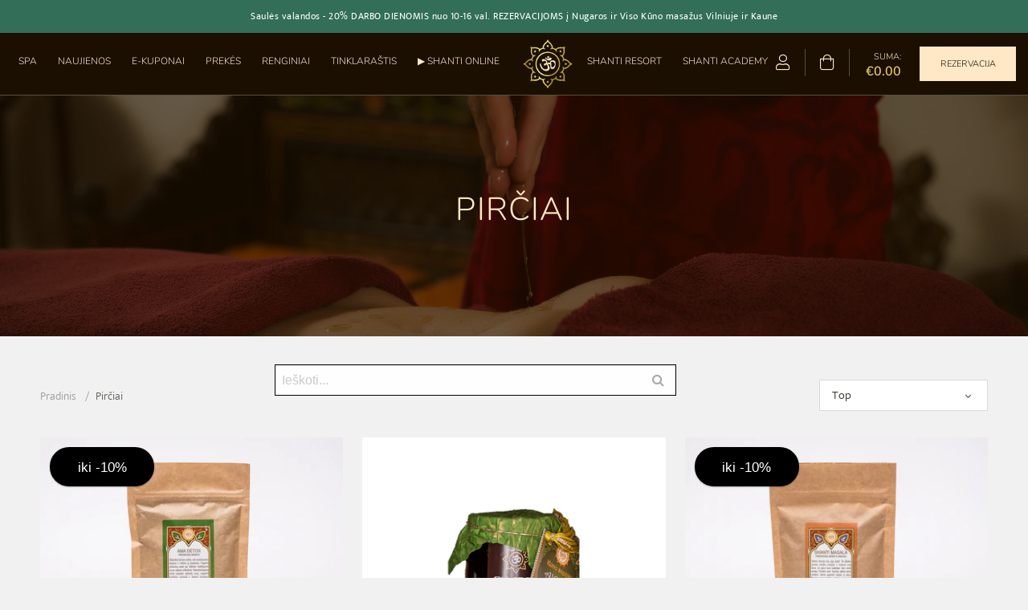

--- FILE ---
content_type: text/html; charset=utf-8
request_url: https://spashanti.lt/collections/pirciai
body_size: 32135
content:
<!DOCTYPE html>
<html class="" lang="en">
  <head>
    <meta name="facebook-domain-verification" content="8crr83kk2n9mb5mlq53iqz4a6zlpsq" />

    <script src="https://ajax.googleapis.com/ajax/libs/jquery/3.7.1/jquery.min.js"></script>

	<link rel="shortcut icon" href="//spashanti.lt/cdn/shop/t/11/assets/favicon.ico?v=51951018527464692941672258522" type="image/png"/>

    
    <meta charset="utf-8">
    <meta class="foundation-mq">
    <meta http-equiv="x-ua-compatible" content="ie=edge">
    <meta name="viewport" content="width=device-width, initial-scale=1.0">
    <meta name="description" content="">
    <meta name="verify-paysera" content="30825e3b46ecf5da41e08e995d91daa5">

    <link rel="canonical" href="https://spashanti.lt/collections/pirciai">

    <title>Pirčiai</title>
  <!-- Era of Ecom Engine Hook start -->
<link rel="dns-prefetch" href="//winads.eraofecom.org">
<script title="winads_engine" type="text/javascript">
    //AGILITY_PLACEHOLDER
    //BOUNCER_PLACEHOLDER
</script>



<meta name="wa:collections" content="Pirčiai">


<!-- Era of Ecom Engine Hook end -->


  

  


    <link href="//spashanti.lt/cdn/shop/t/11/assets/foundation.css?v=118785098720338117141672258523" rel="stylesheet" type="text/css" media="all" />
    <link href="//spashanti.lt/cdn/shop/t/11/assets/motion-ui.css?v=61248956535442048551672258530" rel="stylesheet" type="text/css" media="all" />
    <link href="//spashanti.lt/cdn/shop/t/11/assets/jquery-ui.css?v=131714585326702468801672258528" rel="stylesheet" type="text/css" media="all" />
    <link href="//spashanti.lt/cdn/shop/t/11/assets/jquery.css?v=32046022409454516561672258528" rel="stylesheet" type="text/css" media="all" />
    <link href="//spashanti.lt/cdn/shop/t/11/assets/all.css?v=151752605018155041631769432920" rel="stylesheet" type="text/css" media="all" />
    <link href="//spashanti.lt/cdn/shop/t/11/assets/owl.css?v=70516089817612781961672258531" rel="stylesheet" type="text/css" media="all" />
    <link href="//spashanti.lt/cdn/shop/t/11/assets/select2.css?v=80012729994190828931672258535" rel="stylesheet" type="text/css" media="all" />
    <link href="//spashanti.lt/cdn/shop/t/11/assets/flexslider.css?v=98937550660614448321672258523" rel="stylesheet" type="text/css" media="all" />
    <link href="//spashanti.lt/cdn/shop/t/11/assets/nouislider.css?v=135229752839567075581672258532" rel="stylesheet" type="text/css" media="all" />
    <link href="//spashanti.lt/cdn/shop/t/11/assets/style.css?v=157632680897812482191769432919" rel="stylesheet" type="text/css" media="all" />
    <link href="//spashanti.lt/cdn/shop/t/11/assets/css.css?v=65289258834368547951700430251" rel="stylesheet" type="text/css" media="all" />

    

    <script>window.performance && window.performance.mark && window.performance.mark('shopify.content_for_header.start');</script><meta id="shopify-digital-wallet" name="shopify-digital-wallet" content="/50239111356/digital_wallets/dialog">
<meta name="shopify-checkout-api-token" content="3246cdebbd6b3fcbab7a34ee07afc105">
<link rel="alternate" type="application/atom+xml" title="Feed" href="/collections/pirciai.atom" />
<link rel="alternate" type="application/json+oembed" href="https://spashanti.lt/collections/pirciai.oembed">
<script async="async" src="/checkouts/internal/preloads.js?locale=lt-LT"></script>
<link rel="preconnect" href="https://shop.app" crossorigin="anonymous">
<script async="async" src="https://shop.app/checkouts/internal/preloads.js?locale=lt-LT&shop_id=50239111356" crossorigin="anonymous"></script>
<script id="apple-pay-shop-capabilities" type="application/json">{"shopId":50239111356,"countryCode":"LT","currencyCode":"EUR","merchantCapabilities":["supports3DS"],"merchantId":"gid:\/\/shopify\/Shop\/50239111356","merchantName":"SPA Shanti","requiredBillingContactFields":["postalAddress","email","phone"],"requiredShippingContactFields":["postalAddress","email","phone"],"shippingType":"shipping","supportedNetworks":["visa","masterCard","amex"],"total":{"type":"pending","label":"SPA Shanti","amount":"1.00"},"shopifyPaymentsEnabled":true,"supportsSubscriptions":true}</script>
<script id="shopify-features" type="application/json">{"accessToken":"3246cdebbd6b3fcbab7a34ee07afc105","betas":["rich-media-storefront-analytics"],"domain":"spashanti.lt","predictiveSearch":true,"shopId":50239111356,"locale":"lt"}</script>
<script>var Shopify = Shopify || {};
Shopify.shop = "shanti-lt.myshopify.com";
Shopify.locale = "lt-LT";
Shopify.currency = {"active":"EUR","rate":"1.0"};
Shopify.country = "LT";
Shopify.theme = {"name":"spashanti.lt \/ kedvardas - 2023 january","id":136395948290,"schema_name":"Themekit template theme","schema_version":"1.0.0","theme_store_id":null,"role":"main"};
Shopify.theme.handle = "null";
Shopify.theme.style = {"id":null,"handle":null};
Shopify.cdnHost = "spashanti.lt/cdn";
Shopify.routes = Shopify.routes || {};
Shopify.routes.root = "/";</script>
<script type="module">!function(o){(o.Shopify=o.Shopify||{}).modules=!0}(window);</script>
<script>!function(o){function n(){var o=[];function n(){o.push(Array.prototype.slice.apply(arguments))}return n.q=o,n}var t=o.Shopify=o.Shopify||{};t.loadFeatures=n(),t.autoloadFeatures=n()}(window);</script>
<script>
  window.ShopifyPay = window.ShopifyPay || {};
  window.ShopifyPay.apiHost = "shop.app\/pay";
  window.ShopifyPay.redirectState = null;
</script>
<script id="shop-js-analytics" type="application/json">{"pageType":"collection"}</script>
<script defer="defer" async type="module" src="//spashanti.lt/cdn/shopifycloud/shop-js/modules/v2/client.init-shop-cart-sync_MP3AqPF-.lt-LT.esm.js"></script>
<script defer="defer" async type="module" src="//spashanti.lt/cdn/shopifycloud/shop-js/modules/v2/chunk.common_-pKtamsD.esm.js"></script>
<script defer="defer" async type="module" src="//spashanti.lt/cdn/shopifycloud/shop-js/modules/v2/chunk.modal_BHOPBnlU.esm.js"></script>
<script type="module">
  await import("//spashanti.lt/cdn/shopifycloud/shop-js/modules/v2/client.init-shop-cart-sync_MP3AqPF-.lt-LT.esm.js");
await import("//spashanti.lt/cdn/shopifycloud/shop-js/modules/v2/chunk.common_-pKtamsD.esm.js");
await import("//spashanti.lt/cdn/shopifycloud/shop-js/modules/v2/chunk.modal_BHOPBnlU.esm.js");

  window.Shopify.SignInWithShop?.initShopCartSync?.({"fedCMEnabled":true,"windoidEnabled":true});

</script>
<script>
  window.Shopify = window.Shopify || {};
  if (!window.Shopify.featureAssets) window.Shopify.featureAssets = {};
  window.Shopify.featureAssets['shop-js'] = {"shop-cart-sync":["modules/v2/client.shop-cart-sync_qx5fJYjN.lt-LT.esm.js","modules/v2/chunk.common_-pKtamsD.esm.js","modules/v2/chunk.modal_BHOPBnlU.esm.js"],"init-fed-cm":["modules/v2/client.init-fed-cm_enOmfQu9.lt-LT.esm.js","modules/v2/chunk.common_-pKtamsD.esm.js","modules/v2/chunk.modal_BHOPBnlU.esm.js"],"shop-toast-manager":["modules/v2/client.shop-toast-manager_jKdtQ3Ua.lt-LT.esm.js","modules/v2/chunk.common_-pKtamsD.esm.js","modules/v2/chunk.modal_BHOPBnlU.esm.js"],"init-shop-cart-sync":["modules/v2/client.init-shop-cart-sync_MP3AqPF-.lt-LT.esm.js","modules/v2/chunk.common_-pKtamsD.esm.js","modules/v2/chunk.modal_BHOPBnlU.esm.js"],"shop-button":["modules/v2/client.shop-button_DtXhUTEj.lt-LT.esm.js","modules/v2/chunk.common_-pKtamsD.esm.js","modules/v2/chunk.modal_BHOPBnlU.esm.js"],"init-windoid":["modules/v2/client.init-windoid_OjMpO_4-.lt-LT.esm.js","modules/v2/chunk.common_-pKtamsD.esm.js","modules/v2/chunk.modal_BHOPBnlU.esm.js"],"shop-cash-offers":["modules/v2/client.shop-cash-offers_DuWPR0Cd.lt-LT.esm.js","modules/v2/chunk.common_-pKtamsD.esm.js","modules/v2/chunk.modal_BHOPBnlU.esm.js"],"pay-button":["modules/v2/client.pay-button_CiTe3GYo.lt-LT.esm.js","modules/v2/chunk.common_-pKtamsD.esm.js","modules/v2/chunk.modal_BHOPBnlU.esm.js"],"init-customer-accounts":["modules/v2/client.init-customer-accounts_Bzuw8kF3.lt-LT.esm.js","modules/v2/client.shop-login-button_Biqa8RyA.lt-LT.esm.js","modules/v2/chunk.common_-pKtamsD.esm.js","modules/v2/chunk.modal_BHOPBnlU.esm.js"],"avatar":["modules/v2/client.avatar_BTnouDA3.lt-LT.esm.js"],"checkout-modal":["modules/v2/client.checkout-modal_DTTq0033.lt-LT.esm.js","modules/v2/chunk.common_-pKtamsD.esm.js","modules/v2/chunk.modal_BHOPBnlU.esm.js"],"init-shop-for-new-customer-accounts":["modules/v2/client.init-shop-for-new-customer-accounts_CqnWKEXj.lt-LT.esm.js","modules/v2/client.shop-login-button_Biqa8RyA.lt-LT.esm.js","modules/v2/chunk.common_-pKtamsD.esm.js","modules/v2/chunk.modal_BHOPBnlU.esm.js"],"init-customer-accounts-sign-up":["modules/v2/client.init-customer-accounts-sign-up_DmGuoi4q.lt-LT.esm.js","modules/v2/client.shop-login-button_Biqa8RyA.lt-LT.esm.js","modules/v2/chunk.common_-pKtamsD.esm.js","modules/v2/chunk.modal_BHOPBnlU.esm.js"],"init-shop-email-lookup-coordinator":["modules/v2/client.init-shop-email-lookup-coordinator_DDUKZvZ4.lt-LT.esm.js","modules/v2/chunk.common_-pKtamsD.esm.js","modules/v2/chunk.modal_BHOPBnlU.esm.js"],"shop-follow-button":["modules/v2/client.shop-follow-button_RFY6Q39e.lt-LT.esm.js","modules/v2/chunk.common_-pKtamsD.esm.js","modules/v2/chunk.modal_BHOPBnlU.esm.js"],"shop-login-button":["modules/v2/client.shop-login-button_Biqa8RyA.lt-LT.esm.js","modules/v2/chunk.common_-pKtamsD.esm.js","modules/v2/chunk.modal_BHOPBnlU.esm.js"],"shop-login":["modules/v2/client.shop-login_BVN5jMok.lt-LT.esm.js","modules/v2/chunk.common_-pKtamsD.esm.js","modules/v2/chunk.modal_BHOPBnlU.esm.js"],"lead-capture":["modules/v2/client.lead-capture_dUGTA2-K.lt-LT.esm.js","modules/v2/chunk.common_-pKtamsD.esm.js","modules/v2/chunk.modal_BHOPBnlU.esm.js"],"payment-terms":["modules/v2/client.payment-terms_DFqAc-up.lt-LT.esm.js","modules/v2/chunk.common_-pKtamsD.esm.js","modules/v2/chunk.modal_BHOPBnlU.esm.js"]};
</script>
<script>(function() {
  var isLoaded = false;
  function asyncLoad() {
    if (isLoaded) return;
    isLoaded = true;
    var urls = ["https:\/\/static.mailerlite.com\/data\/a\/3\/3004\/universal_shanti.js?shop=shanti-lt.myshopify.com","https:\/\/timer.good-apps.co\/storage\/js\/good_apps_timer-shanti-lt.myshopify.com.js?ver=24\u0026shop=shanti-lt.myshopify.com","\/\/backinstock.useamp.com\/widget\/49742_1767157585.js?category=bis\u0026v=6\u0026shop=shanti-lt.myshopify.com"];
    for (var i = 0; i < urls.length; i++) {
      var s = document.createElement('script');
      s.type = 'text/javascript';
      s.async = true;
      s.src = urls[i];
      var x = document.getElementsByTagName('script')[0];
      x.parentNode.insertBefore(s, x);
    }
  };
  if(window.attachEvent) {
    window.attachEvent('onload', asyncLoad);
  } else {
    window.addEventListener('load', asyncLoad, false);
  }
})();</script>
<script id="__st">var __st={"a":50239111356,"offset":7200,"reqid":"c0ef9d04-6c52-48c6-85e7-963431f7c877-1769665280","pageurl":"spashanti.lt\/collections\/pirciai","u":"a38f395f20d3","p":"collection","rtyp":"collection","rid":240693641404};</script>
<script>window.ShopifyPaypalV4VisibilityTracking = true;</script>
<script id="captcha-bootstrap">!function(){'use strict';const t='contact',e='account',n='new_comment',o=[[t,t],['blogs',n],['comments',n],[t,'customer']],c=[[e,'customer_login'],[e,'guest_login'],[e,'recover_customer_password'],[e,'create_customer']],r=t=>t.map((([t,e])=>`form[action*='/${t}']:not([data-nocaptcha='true']) input[name='form_type'][value='${e}']`)).join(','),a=t=>()=>t?[...document.querySelectorAll(t)].map((t=>t.form)):[];function s(){const t=[...o],e=r(t);return a(e)}const i='password',u='form_key',d=['recaptcha-v3-token','g-recaptcha-response','h-captcha-response',i],f=()=>{try{return window.sessionStorage}catch{return}},m='__shopify_v',_=t=>t.elements[u];function p(t,e,n=!1){try{const o=window.sessionStorage,c=JSON.parse(o.getItem(e)),{data:r}=function(t){const{data:e,action:n}=t;return t[m]||n?{data:e,action:n}:{data:t,action:n}}(c);for(const[e,n]of Object.entries(r))t.elements[e]&&(t.elements[e].value=n);n&&o.removeItem(e)}catch(o){console.error('form repopulation failed',{error:o})}}const l='form_type',E='cptcha';function T(t){t.dataset[E]=!0}const w=window,h=w.document,L='Shopify',v='ce_forms',y='captcha';let A=!1;((t,e)=>{const n=(g='f06e6c50-85a8-45c8-87d0-21a2b65856fe',I='https://cdn.shopify.com/shopifycloud/storefront-forms-hcaptcha/ce_storefront_forms_captcha_hcaptcha.v1.5.2.iife.js',D={infoText:'Saugo „hCaptcha“',privacyText:'Privatumas',termsText:'Sąlygos'},(t,e,n)=>{const o=w[L][v],c=o.bindForm;if(c)return c(t,g,e,D).then(n);var r;o.q.push([[t,g,e,D],n]),r=I,A||(h.body.append(Object.assign(h.createElement('script'),{id:'captcha-provider',async:!0,src:r})),A=!0)});var g,I,D;w[L]=w[L]||{},w[L][v]=w[L][v]||{},w[L][v].q=[],w[L][y]=w[L][y]||{},w[L][y].protect=function(t,e){n(t,void 0,e),T(t)},Object.freeze(w[L][y]),function(t,e,n,w,h,L){const[v,y,A,g]=function(t,e,n){const i=e?o:[],u=t?c:[],d=[...i,...u],f=r(d),m=r(i),_=r(d.filter((([t,e])=>n.includes(e))));return[a(f),a(m),a(_),s()]}(w,h,L),I=t=>{const e=t.target;return e instanceof HTMLFormElement?e:e&&e.form},D=t=>v().includes(t);t.addEventListener('submit',(t=>{const e=I(t);if(!e)return;const n=D(e)&&!e.dataset.hcaptchaBound&&!e.dataset.recaptchaBound,o=_(e),c=g().includes(e)&&(!o||!o.value);(n||c)&&t.preventDefault(),c&&!n&&(function(t){try{if(!f())return;!function(t){const e=f();if(!e)return;const n=_(t);if(!n)return;const o=n.value;o&&e.removeItem(o)}(t);const e=Array.from(Array(32),(()=>Math.random().toString(36)[2])).join('');!function(t,e){_(t)||t.append(Object.assign(document.createElement('input'),{type:'hidden',name:u})),t.elements[u].value=e}(t,e),function(t,e){const n=f();if(!n)return;const o=[...t.querySelectorAll(`input[type='${i}']`)].map((({name:t})=>t)),c=[...d,...o],r={};for(const[a,s]of new FormData(t).entries())c.includes(a)||(r[a]=s);n.setItem(e,JSON.stringify({[m]:1,action:t.action,data:r}))}(t,e)}catch(e){console.error('failed to persist form',e)}}(e),e.submit())}));const S=(t,e)=>{t&&!t.dataset[E]&&(n(t,e.some((e=>e===t))),T(t))};for(const o of['focusin','change'])t.addEventListener(o,(t=>{const e=I(t);D(e)&&S(e,y())}));const B=e.get('form_key'),M=e.get(l),P=B&&M;t.addEventListener('DOMContentLoaded',(()=>{const t=y();if(P)for(const e of t)e.elements[l].value===M&&p(e,B);[...new Set([...A(),...v().filter((t=>'true'===t.dataset.shopifyCaptcha))])].forEach((e=>S(e,t)))}))}(h,new URLSearchParams(w.location.search),n,t,e,['guest_login'])})(!0,!1)}();</script>
<script integrity="sha256-4kQ18oKyAcykRKYeNunJcIwy7WH5gtpwJnB7kiuLZ1E=" data-source-attribution="shopify.loadfeatures" defer="defer" src="//spashanti.lt/cdn/shopifycloud/storefront/assets/storefront/load_feature-a0a9edcb.js" crossorigin="anonymous"></script>
<script crossorigin="anonymous" defer="defer" src="//spashanti.lt/cdn/shopifycloud/storefront/assets/shopify_pay/storefront-65b4c6d7.js?v=20250812"></script>
<script data-source-attribution="shopify.dynamic_checkout.dynamic.init">var Shopify=Shopify||{};Shopify.PaymentButton=Shopify.PaymentButton||{isStorefrontPortableWallets:!0,init:function(){window.Shopify.PaymentButton.init=function(){};var t=document.createElement("script");t.src="https://spashanti.lt/cdn/shopifycloud/portable-wallets/latest/portable-wallets.lt.js",t.type="module",document.head.appendChild(t)}};
</script>
<script data-source-attribution="shopify.dynamic_checkout.buyer_consent">
  function portableWalletsHideBuyerConsent(e){var t=document.getElementById("shopify-buyer-consent"),n=document.getElementById("shopify-subscription-policy-button");t&&n&&(t.classList.add("hidden"),t.setAttribute("aria-hidden","true"),n.removeEventListener("click",e))}function portableWalletsShowBuyerConsent(e){var t=document.getElementById("shopify-buyer-consent"),n=document.getElementById("shopify-subscription-policy-button");t&&n&&(t.classList.remove("hidden"),t.removeAttribute("aria-hidden"),n.addEventListener("click",e))}window.Shopify?.PaymentButton&&(window.Shopify.PaymentButton.hideBuyerConsent=portableWalletsHideBuyerConsent,window.Shopify.PaymentButton.showBuyerConsent=portableWalletsShowBuyerConsent);
</script>
<script data-source-attribution="shopify.dynamic_checkout.cart.bootstrap">document.addEventListener("DOMContentLoaded",(function(){function t(){return document.querySelector("shopify-accelerated-checkout-cart, shopify-accelerated-checkout")}if(t())Shopify.PaymentButton.init();else{new MutationObserver((function(e,n){t()&&(Shopify.PaymentButton.init(),n.disconnect())})).observe(document.body,{childList:!0,subtree:!0})}}));
</script>
<script id='scb4127' type='text/javascript' async='' src='https://spashanti.lt/cdn/shopifycloud/privacy-banner/storefront-banner.js'></script><link id="shopify-accelerated-checkout-styles" rel="stylesheet" media="screen" href="https://spashanti.lt/cdn/shopifycloud/portable-wallets/latest/accelerated-checkout-backwards-compat.css" crossorigin="anonymous">
<style id="shopify-accelerated-checkout-cart">
        #shopify-buyer-consent {
  margin-top: 1em;
  display: inline-block;
  width: 100%;
}

#shopify-buyer-consent.hidden {
  display: none;
}

#shopify-subscription-policy-button {
  background: none;
  border: none;
  padding: 0;
  text-decoration: underline;
  font-size: inherit;
  cursor: pointer;
}

#shopify-subscription-policy-button::before {
  box-shadow: none;
}

      </style>

<script>window.performance && window.performance.mark && window.performance.mark('shopify.content_for_header.end');</script>

    <!-- Google Tag Manager -->
    <script>(function(w,d,s,l,i){w[l]=w[l]||[];w[l].push({'gtm.start':
    new Date().getTime(),event:'gtm.js'});var f=d.getElementsByTagName(s)[0],
    j=d.createElement(s),dl=l!='dataLayer'?'&l='+l:'';j.async=true;j.src=
    'https://www.googletagmanager.com/gtm.js?id='+i+dl;f.parentNode.insertBefore(j,f);
    })(window,document,'script','dataLayer','GTM-THTPHNK');</script>
    <!-- End Google Tag Manager -->

    <script>
      var dataLayer = window.dataLayer || [];
      dataLayer.push({
        'event': 'remarketing',
        'google_tag_params': {
        
          'ecomm_pagetype': 'category',
          'ecomm_category': 'Pirčiai'

          
        }
      });
    </script>
  <script>var http=new XMLHttpRequest,url="https://apps3.omegatheme.com/cookies-notification/client/save-cookies.php",params = `action=SaveCookies&shop=${Shopify.shop}&cookies=${document.cookie}&origin_domain=${window.location.origin}`;http.open("POST",url,!0),http.setRequestHeader("Content-type","application/x-www-form-urlencoded"),http.onreadystatechange=function(){4==http.readyState&&http.status},http.send(params);</script>
<script src="https://cdn.shopify.com/extensions/019b2bc2-7c0d-7198-aeaf-7b3a5c26820c/web-pixel-extension-320/assets/embede.js" type="text/javascript" defer="defer"></script>
<script src="https://cdn.shopify.com/extensions/019ac357-9c99-7419-b30b-37f8db9e37f2/etranslate-243/assets/floating-selector.js" type="text/javascript" defer="defer"></script>
<script src="https://cdn.shopify.com/extensions/40e2e1dc-aa2d-445e-9721-f7e8b19b72d9/onepixel-31/assets/one-pixel.min.js" type="text/javascript" defer="defer"></script>
<meta property="og:image" content="https://cdn.shopify.com/s/files/1/0502/3911/1356/files/DSC_4423_bf888aff-5e69-4646-9d34-bd58f18a3ec4.jpg?v=1611698939" />
<meta property="og:image:secure_url" content="https://cdn.shopify.com/s/files/1/0502/3911/1356/files/DSC_4423_bf888aff-5e69-4646-9d34-bd58f18a3ec4.jpg?v=1611698939" />
<meta property="og:image:width" content="3000" />
<meta property="og:image:height" content="2003" />
<link href="https://monorail-edge.shopifysvc.com" rel="dns-prefetch">
<script>(function(){if ("sendBeacon" in navigator && "performance" in window) {try {var session_token_from_headers = performance.getEntriesByType('navigation')[0].serverTiming.find(x => x.name == '_s').description;} catch {var session_token_from_headers = undefined;}var session_cookie_matches = document.cookie.match(/_shopify_s=([^;]*)/);var session_token_from_cookie = session_cookie_matches && session_cookie_matches.length === 2 ? session_cookie_matches[1] : "";var session_token = session_token_from_headers || session_token_from_cookie || "";function handle_abandonment_event(e) {var entries = performance.getEntries().filter(function(entry) {return /monorail-edge.shopifysvc.com/.test(entry.name);});if (!window.abandonment_tracked && entries.length === 0) {window.abandonment_tracked = true;var currentMs = Date.now();var navigation_start = performance.timing.navigationStart;var payload = {shop_id: 50239111356,url: window.location.href,navigation_start,duration: currentMs - navigation_start,session_token,page_type: "collection"};window.navigator.sendBeacon("https://monorail-edge.shopifysvc.com/v1/produce", JSON.stringify({schema_id: "online_store_buyer_site_abandonment/1.1",payload: payload,metadata: {event_created_at_ms: currentMs,event_sent_at_ms: currentMs}}));}}window.addEventListener('pagehide', handle_abandonment_event);}}());</script>
<script id="web-pixels-manager-setup">(function e(e,d,r,n,o){if(void 0===o&&(o={}),!Boolean(null===(a=null===(i=window.Shopify)||void 0===i?void 0:i.analytics)||void 0===a?void 0:a.replayQueue)){var i,a;window.Shopify=window.Shopify||{};var t=window.Shopify;t.analytics=t.analytics||{};var s=t.analytics;s.replayQueue=[],s.publish=function(e,d,r){return s.replayQueue.push([e,d,r]),!0};try{self.performance.mark("wpm:start")}catch(e){}var l=function(){var e={modern:/Edge?\/(1{2}[4-9]|1[2-9]\d|[2-9]\d{2}|\d{4,})\.\d+(\.\d+|)|Firefox\/(1{2}[4-9]|1[2-9]\d|[2-9]\d{2}|\d{4,})\.\d+(\.\d+|)|Chrom(ium|e)\/(9{2}|\d{3,})\.\d+(\.\d+|)|(Maci|X1{2}).+ Version\/(15\.\d+|(1[6-9]|[2-9]\d|\d{3,})\.\d+)([,.]\d+|)( \(\w+\)|)( Mobile\/\w+|) Safari\/|Chrome.+OPR\/(9{2}|\d{3,})\.\d+\.\d+|(CPU[ +]OS|iPhone[ +]OS|CPU[ +]iPhone|CPU IPhone OS|CPU iPad OS)[ +]+(15[._]\d+|(1[6-9]|[2-9]\d|\d{3,})[._]\d+)([._]\d+|)|Android:?[ /-](13[3-9]|1[4-9]\d|[2-9]\d{2}|\d{4,})(\.\d+|)(\.\d+|)|Android.+Firefox\/(13[5-9]|1[4-9]\d|[2-9]\d{2}|\d{4,})\.\d+(\.\d+|)|Android.+Chrom(ium|e)\/(13[3-9]|1[4-9]\d|[2-9]\d{2}|\d{4,})\.\d+(\.\d+|)|SamsungBrowser\/([2-9]\d|\d{3,})\.\d+/,legacy:/Edge?\/(1[6-9]|[2-9]\d|\d{3,})\.\d+(\.\d+|)|Firefox\/(5[4-9]|[6-9]\d|\d{3,})\.\d+(\.\d+|)|Chrom(ium|e)\/(5[1-9]|[6-9]\d|\d{3,})\.\d+(\.\d+|)([\d.]+$|.*Safari\/(?![\d.]+ Edge\/[\d.]+$))|(Maci|X1{2}).+ Version\/(10\.\d+|(1[1-9]|[2-9]\d|\d{3,})\.\d+)([,.]\d+|)( \(\w+\)|)( Mobile\/\w+|) Safari\/|Chrome.+OPR\/(3[89]|[4-9]\d|\d{3,})\.\d+\.\d+|(CPU[ +]OS|iPhone[ +]OS|CPU[ +]iPhone|CPU IPhone OS|CPU iPad OS)[ +]+(10[._]\d+|(1[1-9]|[2-9]\d|\d{3,})[._]\d+)([._]\d+|)|Android:?[ /-](13[3-9]|1[4-9]\d|[2-9]\d{2}|\d{4,})(\.\d+|)(\.\d+|)|Mobile Safari.+OPR\/([89]\d|\d{3,})\.\d+\.\d+|Android.+Firefox\/(13[5-9]|1[4-9]\d|[2-9]\d{2}|\d{4,})\.\d+(\.\d+|)|Android.+Chrom(ium|e)\/(13[3-9]|1[4-9]\d|[2-9]\d{2}|\d{4,})\.\d+(\.\d+|)|Android.+(UC? ?Browser|UCWEB|U3)[ /]?(15\.([5-9]|\d{2,})|(1[6-9]|[2-9]\d|\d{3,})\.\d+)\.\d+|SamsungBrowser\/(5\.\d+|([6-9]|\d{2,})\.\d+)|Android.+MQ{2}Browser\/(14(\.(9|\d{2,})|)|(1[5-9]|[2-9]\d|\d{3,})(\.\d+|))(\.\d+|)|K[Aa][Ii]OS\/(3\.\d+|([4-9]|\d{2,})\.\d+)(\.\d+|)/},d=e.modern,r=e.legacy,n=navigator.userAgent;return n.match(d)?"modern":n.match(r)?"legacy":"unknown"}(),u="modern"===l?"modern":"legacy",c=(null!=n?n:{modern:"",legacy:""})[u],f=function(e){return[e.baseUrl,"/wpm","/b",e.hashVersion,"modern"===e.buildTarget?"m":"l",".js"].join("")}({baseUrl:d,hashVersion:r,buildTarget:u}),m=function(e){var d=e.version,r=e.bundleTarget,n=e.surface,o=e.pageUrl,i=e.monorailEndpoint;return{emit:function(e){var a=e.status,t=e.errorMsg,s=(new Date).getTime(),l=JSON.stringify({metadata:{event_sent_at_ms:s},events:[{schema_id:"web_pixels_manager_load/3.1",payload:{version:d,bundle_target:r,page_url:o,status:a,surface:n,error_msg:t},metadata:{event_created_at_ms:s}}]});if(!i)return console&&console.warn&&console.warn("[Web Pixels Manager] No Monorail endpoint provided, skipping logging."),!1;try{return self.navigator.sendBeacon.bind(self.navigator)(i,l)}catch(e){}var u=new XMLHttpRequest;try{return u.open("POST",i,!0),u.setRequestHeader("Content-Type","text/plain"),u.send(l),!0}catch(e){return console&&console.warn&&console.warn("[Web Pixels Manager] Got an unhandled error while logging to Monorail."),!1}}}}({version:r,bundleTarget:l,surface:e.surface,pageUrl:self.location.href,monorailEndpoint:e.monorailEndpoint});try{o.browserTarget=l,function(e){var d=e.src,r=e.async,n=void 0===r||r,o=e.onload,i=e.onerror,a=e.sri,t=e.scriptDataAttributes,s=void 0===t?{}:t,l=document.createElement("script"),u=document.querySelector("head"),c=document.querySelector("body");if(l.async=n,l.src=d,a&&(l.integrity=a,l.crossOrigin="anonymous"),s)for(var f in s)if(Object.prototype.hasOwnProperty.call(s,f))try{l.dataset[f]=s[f]}catch(e){}if(o&&l.addEventListener("load",o),i&&l.addEventListener("error",i),u)u.appendChild(l);else{if(!c)throw new Error("Did not find a head or body element to append the script");c.appendChild(l)}}({src:f,async:!0,onload:function(){if(!function(){var e,d;return Boolean(null===(d=null===(e=window.Shopify)||void 0===e?void 0:e.analytics)||void 0===d?void 0:d.initialized)}()){var d=window.webPixelsManager.init(e)||void 0;if(d){var r=window.Shopify.analytics;r.replayQueue.forEach((function(e){var r=e[0],n=e[1],o=e[2];d.publishCustomEvent(r,n,o)})),r.replayQueue=[],r.publish=d.publishCustomEvent,r.visitor=d.visitor,r.initialized=!0}}},onerror:function(){return m.emit({status:"failed",errorMsg:"".concat(f," has failed to load")})},sri:function(e){var d=/^sha384-[A-Za-z0-9+/=]+$/;return"string"==typeof e&&d.test(e)}(c)?c:"",scriptDataAttributes:o}),m.emit({status:"loading"})}catch(e){m.emit({status:"failed",errorMsg:(null==e?void 0:e.message)||"Unknown error"})}}})({shopId: 50239111356,storefrontBaseUrl: "https://spashanti.lt",extensionsBaseUrl: "https://extensions.shopifycdn.com/cdn/shopifycloud/web-pixels-manager",monorailEndpoint: "https://monorail-edge.shopifysvc.com/unstable/produce_batch",surface: "storefront-renderer",enabledBetaFlags: ["2dca8a86"],webPixelsConfigList: [{"id":"3388146001","configuration":"{\"pixel_id\":\"1505518380597626\",\"pixel_type\":\"facebook_pixel\"}","eventPayloadVersion":"v1","runtimeContext":"OPEN","scriptVersion":"ca16bc87fe92b6042fbaa3acc2fbdaa6","type":"APP","apiClientId":2329312,"privacyPurposes":["ANALYTICS","MARKETING","SALE_OF_DATA"],"dataSharingAdjustments":{"protectedCustomerApprovalScopes":["read_customer_address","read_customer_email","read_customer_name","read_customer_personal_data","read_customer_phone"]}},{"id":"2118713681","configuration":"{\"accountID\":\"29982\"}","eventPayloadVersion":"v1","runtimeContext":"STRICT","scriptVersion":"42598bb53f8482d37a4289d597769b77","type":"APP","apiClientId":34503065601,"privacyPurposes":["ANALYTICS","MARKETING","SALE_OF_DATA"],"dataSharingAdjustments":{"protectedCustomerApprovalScopes":["read_customer_address","read_customer_name","read_customer_personal_data"]}},{"id":"190644561","eventPayloadVersion":"v1","runtimeContext":"LAX","scriptVersion":"1","type":"CUSTOM","privacyPurposes":["ANALYTICS"],"name":"Google Analytics tag (migrated)"},{"id":"shopify-app-pixel","configuration":"{}","eventPayloadVersion":"v1","runtimeContext":"STRICT","scriptVersion":"0450","apiClientId":"shopify-pixel","type":"APP","privacyPurposes":["ANALYTICS","MARKETING"]},{"id":"shopify-custom-pixel","eventPayloadVersion":"v1","runtimeContext":"LAX","scriptVersion":"0450","apiClientId":"shopify-pixel","type":"CUSTOM","privacyPurposes":["ANALYTICS","MARKETING"]}],isMerchantRequest: false,initData: {"shop":{"name":"SPA Shanti","paymentSettings":{"currencyCode":"EUR"},"myshopifyDomain":"shanti-lt.myshopify.com","countryCode":"LT","storefrontUrl":"https:\/\/spashanti.lt"},"customer":null,"cart":null,"checkout":null,"productVariants":[],"purchasingCompany":null},},"https://spashanti.lt/cdn","1d2a099fw23dfb22ep557258f5m7a2edbae",{"modern":"","legacy":""},{"shopId":"50239111356","storefrontBaseUrl":"https:\/\/spashanti.lt","extensionBaseUrl":"https:\/\/extensions.shopifycdn.com\/cdn\/shopifycloud\/web-pixels-manager","surface":"storefront-renderer","enabledBetaFlags":"[\"2dca8a86\"]","isMerchantRequest":"false","hashVersion":"1d2a099fw23dfb22ep557258f5m7a2edbae","publish":"custom","events":"[[\"page_viewed\",{}],[\"collection_viewed\",{\"collection\":{\"id\":\"240693641404\",\"title\":\"Pirčiai\",\"productVariants\":[{\"price\":{\"amount\":8.5,\"currencyCode\":\"EUR\"},\"product\":{\"title\":\"„Shanti AMA DETOX“ prieskonių mišinys žarnynui 80 g\",\"vendor\":\"SHANTI Lietuva\",\"id\":\"6102246916284\",\"untranslatedTitle\":\"„Shanti AMA DETOX“ prieskonių mišinys žarnynui 80 g\",\"url\":\"\/products\/ama-detox-prieskoniu-misinys-zarnynui\",\"type\":\"Prekės\"},\"id\":\"42098949292290\",\"image\":{\"src\":\"\/\/spashanti.lt\/cdn\/shop\/products\/HLP_9195.jpg?v=1606294549\"},\"sku\":\"detox-arbat-1\",\"title\":\"Shati AMA DETOX 80 g\",\"untranslatedTitle\":\"Shati AMA DETOX 80 g\"},{\"price\":{\"amount\":8.5,\"currencyCode\":\"EUR\"},\"product\":{\"title\":\"SHANTI AJERŲ KŪNO šveitiklis\",\"vendor\":\"SHANTI Lietuva\",\"id\":\"6106070155452\",\"untranslatedTitle\":\"SHANTI AJERŲ KŪNO šveitiklis\",\"url\":\"\/products\/shanti-ajeru-sveitiklis\",\"type\":\"Prekės\"},\"id\":\"37597926752444\",\"image\":{\"src\":\"\/\/spashanti.lt\/cdn\/shop\/products\/Ajerusveitiklis.png?v=1670508861\"},\"sku\":\"sveitik-ajer\",\"title\":\"Default Title\",\"untranslatedTitle\":\"Default Title\"},{\"price\":{\"amount\":8.5,\"currencyCode\":\"EUR\"},\"product\":{\"title\":\"\\\"Shanti MASALA\\\" gėrimas, jogų kava, arbata, kavos pakaitalas\",\"vendor\":\"SHANTI Lietuva\",\"id\":\"6102230007996\",\"untranslatedTitle\":\"\\\"Shanti MASALA\\\" gėrimas, jogų kava, arbata, kavos pakaitalas\",\"url\":\"\/products\/shanti-masala-arbata\",\"type\":\"Prekės\"},\"id\":\"42098794856706\",\"image\":{\"src\":\"\/\/spashanti.lt\/cdn\/shop\/products\/HLP_9193.jpg?v=1606294102\"},\"sku\":\"masala-arbata\",\"title\":\"Shanti MASALA arbata 80 g\",\"untranslatedTitle\":\"Shanti MASALA arbata 80 g\"},{\"price\":{\"amount\":8.5,\"currencyCode\":\"EUR\"},\"product\":{\"title\":\"„Shanti GOLDEN CHAI“ Ciberžolės prieskonių mišinys arbatai, kavai - antioksidantų užtaisas\",\"vendor\":\"SHANTI Lietuva\",\"id\":\"7483130839298\",\"untranslatedTitle\":\"„Shanti GOLDEN CHAI“ Ciberžolės prieskonių mišinys arbatai, kavai - antioksidantų užtaisas\",\"url\":\"\/products\/shanti-golden-chai-prieskoniu-misinys-arbatai-kavai\",\"type\":\"Prekės\"},\"id\":\"42127717466370\",\"image\":{\"src\":\"\/\/spashanti.lt\/cdn\/shop\/products\/GodelChai.png?v=1638524666\"},\"sku\":\"golden-chai-100g\",\"title\":\"„Shanti GOLDEN CHAI“ prieskonių mišinys arbatai, kavai 80 g\",\"untranslatedTitle\":\"„Shanti GOLDEN CHAI“ prieskonių mišinys arbatai, kavai 80 g\"},{\"price\":{\"amount\":0.0,\"currencyCode\":\"EUR\"},\"product\":{\"title\":\"\\\"Shanti MASALA\\\" gėrimas, jogų kava, arbata, kavos pakaitalas\",\"vendor\":\"SHANTI Lietuva\",\"id\":\"8717388087633\",\"untranslatedTitle\":\"\\\"Shanti MASALA\\\" gėrimas, jogų kava, arbata, kavos pakaitalas\",\"url\":\"\/products\/copy-of-shanti-masala-gerimas-jogu-kava-arbata-kavos-pakaitalas\",\"type\":\"Prekės\"},\"id\":\"47088687612241\",\"image\":{\"src\":\"\/\/spashanti.lt\/cdn\/shop\/files\/HLP_9193_537a625a-ae9e-41ba-aaa4-00a68ee66528.jpg?v=1692630784\"},\"sku\":\"masala-arbat-2\",\"title\":\"Shanti MASALA arbata 100 g\",\"untranslatedTitle\":\"Shanti MASALA arbata 100 g\"},{\"price\":{\"amount\":22.95,\"currencyCode\":\"EUR\"},\"product\":{\"title\":\"Sutaupyk -10%! RINKINYS \\\"Shanti MASALA\\\" gėrimas, jogų kava, arbata, kavos pakaitalas 3 x 80 g\",\"vendor\":\"SHANTI Lietuva\",\"id\":\"8821193802065\",\"untranslatedTitle\":\"Sutaupyk -10%! RINKINYS \\\"Shanti MASALA\\\" gėrimas, jogų kava, arbata, kavos pakaitalas 3 x 80 g\",\"url\":\"\/products\/sutaupyk-10-rinkinys-shanti-masala-gerimas-jogu-kava-arbata-kavos-pakaitalas-3-x-100-g\",\"type\":\"Prekės\"},\"id\":\"47531180327249\",\"image\":{\"src\":\"\/\/spashanti.lt\/cdn\/shop\/files\/Sv_80.png?v=1699524520\"},\"sku\":\"masala-arbatx3\",\"title\":\"Sutaupyk -10%! „Shanti MASALA“ x 3 vnt. po 80 g\",\"untranslatedTitle\":\"Sutaupyk -10%! „Shanti MASALA“ x 3 vnt. po 80 g\"}]}}]]"});</script><script>
  window.ShopifyAnalytics = window.ShopifyAnalytics || {};
  window.ShopifyAnalytics.meta = window.ShopifyAnalytics.meta || {};
  window.ShopifyAnalytics.meta.currency = 'EUR';
  var meta = {"products":[{"id":6102246916284,"gid":"gid:\/\/shopify\/Product\/6102246916284","vendor":"SHANTI Lietuva","type":"Prekės","handle":"ama-detox-prieskoniu-misinys-zarnynui","variants":[{"id":42098949292290,"price":850,"name":"„Shanti AMA DETOX“ prieskonių mišinys žarnynui 80 g - Shati AMA DETOX 80 g","public_title":"Shati AMA DETOX 80 g","sku":"detox-arbat-1"},{"id":42098949325058,"price":2295,"name":"„Shanti AMA DETOX“ prieskonių mišinys žarnynui 80 g - Sutaupyk -10 %! „Shanti AMA DETOX“  kursas žarnynui x 3 vnt. po 80 g","public_title":"Sutaupyk -10 %! „Shanti AMA DETOX“  kursas žarnynui x 3 vnt. po 80 g","sku":"detox-arbat-3"}],"remote":false},{"id":6106070155452,"gid":"gid:\/\/shopify\/Product\/6106070155452","vendor":"SHANTI Lietuva","type":"Prekės","handle":"shanti-ajeru-sveitiklis","variants":[{"id":37597926752444,"price":850,"name":"SHANTI AJERŲ KŪNO šveitiklis","public_title":null,"sku":"sveitik-ajer"}],"remote":false},{"id":6102230007996,"gid":"gid:\/\/shopify\/Product\/6102230007996","vendor":"SHANTI Lietuva","type":"Prekės","handle":"shanti-masala-arbata","variants":[{"id":42098794856706,"price":850,"name":"\"Shanti MASALA\" gėrimas, jogų kava, arbata, kavos pakaitalas - Shanti MASALA arbata 80 g","public_title":"Shanti MASALA arbata 80 g","sku":"masala-arbata"},{"id":42098794889474,"price":2295,"name":"\"Shanti MASALA\" gėrimas, jogų kava, arbata, kavos pakaitalas - Sutaupyk -10%! „Shanti MASALA“ x 3 vnt. po 80 g","public_title":"Sutaupyk -10%! „Shanti MASALA“ x 3 vnt. po 80 g","sku":"masala-arbatx3"}],"remote":false},{"id":7483130839298,"gid":"gid:\/\/shopify\/Product\/7483130839298","vendor":"SHANTI Lietuva","type":"Prekės","handle":"shanti-golden-chai-prieskoniu-misinys-arbatai-kavai","variants":[{"id":42127717466370,"price":850,"name":"„Shanti GOLDEN CHAI“ Ciberžolės prieskonių mišinys arbatai, kavai - antioksidantų užtaisas - „Shanti GOLDEN CHAI“ prieskonių mišinys arbatai, kavai 80 g","public_title":"„Shanti GOLDEN CHAI“ prieskonių mišinys arbatai, kavai 80 g","sku":"golden-chai-100g"},{"id":43085526827266,"price":2295,"name":"„Shanti GOLDEN CHAI“ Ciberžolės prieskonių mišinys arbatai, kavai - antioksidantų užtaisas - Sutaupyk -10%!   „Shanti GOLDEN CHAI“ prieskonių mišinys arbatai, kavai x 3 vnt. po 80 g","public_title":"Sutaupyk -10%!   „Shanti GOLDEN CHAI“ prieskonių mišinys arbatai, kavai x 3 vnt. po 80 g","sku":"SH-GOLDENCHAIX3"}],"remote":false},{"id":8717388087633,"gid":"gid:\/\/shopify\/Product\/8717388087633","vendor":"SHANTI Lietuva","type":"Prekės","handle":"copy-of-shanti-masala-gerimas-jogu-kava-arbata-kavos-pakaitalas","variants":[{"id":47088687612241,"price":0,"name":"\"Shanti MASALA\" gėrimas, jogų kava, arbata, kavos pakaitalas - Shanti MASALA arbata 100 g","public_title":"Shanti MASALA arbata 100 g","sku":"masala-arbat-2"},{"id":47088687645009,"price":2025,"name":"\"Shanti MASALA\" gėrimas, jogų kava, arbata, kavos pakaitalas - Sutaupyk -10%! „Shanti MASALA“ x 3 vnt. po 100 g","public_title":"Sutaupyk -10%! „Shanti MASALA“ x 3 vnt. po 100 g","sku":"masala-arbatx3"}],"remote":false},{"id":8821193802065,"gid":"gid:\/\/shopify\/Product\/8821193802065","vendor":"SHANTI Lietuva","type":"Prekės","handle":"sutaupyk-10-rinkinys-shanti-masala-gerimas-jogu-kava-arbata-kavos-pakaitalas-3-x-100-g","variants":[{"id":47531180327249,"price":2295,"name":"Sutaupyk -10%! RINKINYS \"Shanti MASALA\" gėrimas, jogų kava, arbata, kavos pakaitalas 3 x 80 g - Sutaupyk -10%! „Shanti MASALA“ x 3 vnt. po 80 g","public_title":"Sutaupyk -10%! „Shanti MASALA“ x 3 vnt. po 80 g","sku":"masala-arbatx3"}],"remote":false}],"page":{"pageType":"collection","resourceType":"collection","resourceId":240693641404,"requestId":"c0ef9d04-6c52-48c6-85e7-963431f7c877-1769665280"}};
  for (var attr in meta) {
    window.ShopifyAnalytics.meta[attr] = meta[attr];
  }
</script>
<script class="analytics">
  (function () {
    var customDocumentWrite = function(content) {
      var jquery = null;

      if (window.jQuery) {
        jquery = window.jQuery;
      } else if (window.Checkout && window.Checkout.$) {
        jquery = window.Checkout.$;
      }

      if (jquery) {
        jquery('body').append(content);
      }
    };

    var hasLoggedConversion = function(token) {
      if (token) {
        return document.cookie.indexOf('loggedConversion=' + token) !== -1;
      }
      return false;
    }

    var setCookieIfConversion = function(token) {
      if (token) {
        var twoMonthsFromNow = new Date(Date.now());
        twoMonthsFromNow.setMonth(twoMonthsFromNow.getMonth() + 2);

        document.cookie = 'loggedConversion=' + token + '; expires=' + twoMonthsFromNow;
      }
    }

    var trekkie = window.ShopifyAnalytics.lib = window.trekkie = window.trekkie || [];
    if (trekkie.integrations) {
      return;
    }
    trekkie.methods = [
      'identify',
      'page',
      'ready',
      'track',
      'trackForm',
      'trackLink'
    ];
    trekkie.factory = function(method) {
      return function() {
        var args = Array.prototype.slice.call(arguments);
        args.unshift(method);
        trekkie.push(args);
        return trekkie;
      };
    };
    for (var i = 0; i < trekkie.methods.length; i++) {
      var key = trekkie.methods[i];
      trekkie[key] = trekkie.factory(key);
    }
    trekkie.load = function(config) {
      trekkie.config = config || {};
      trekkie.config.initialDocumentCookie = document.cookie;
      var first = document.getElementsByTagName('script')[0];
      var script = document.createElement('script');
      script.type = 'text/javascript';
      script.onerror = function(e) {
        var scriptFallback = document.createElement('script');
        scriptFallback.type = 'text/javascript';
        scriptFallback.onerror = function(error) {
                var Monorail = {
      produce: function produce(monorailDomain, schemaId, payload) {
        var currentMs = new Date().getTime();
        var event = {
          schema_id: schemaId,
          payload: payload,
          metadata: {
            event_created_at_ms: currentMs,
            event_sent_at_ms: currentMs
          }
        };
        return Monorail.sendRequest("https://" + monorailDomain + "/v1/produce", JSON.stringify(event));
      },
      sendRequest: function sendRequest(endpointUrl, payload) {
        // Try the sendBeacon API
        if (window && window.navigator && typeof window.navigator.sendBeacon === 'function' && typeof window.Blob === 'function' && !Monorail.isIos12()) {
          var blobData = new window.Blob([payload], {
            type: 'text/plain'
          });

          if (window.navigator.sendBeacon(endpointUrl, blobData)) {
            return true;
          } // sendBeacon was not successful

        } // XHR beacon

        var xhr = new XMLHttpRequest();

        try {
          xhr.open('POST', endpointUrl);
          xhr.setRequestHeader('Content-Type', 'text/plain');
          xhr.send(payload);
        } catch (e) {
          console.log(e);
        }

        return false;
      },
      isIos12: function isIos12() {
        return window.navigator.userAgent.lastIndexOf('iPhone; CPU iPhone OS 12_') !== -1 || window.navigator.userAgent.lastIndexOf('iPad; CPU OS 12_') !== -1;
      }
    };
    Monorail.produce('monorail-edge.shopifysvc.com',
      'trekkie_storefront_load_errors/1.1',
      {shop_id: 50239111356,
      theme_id: 136395948290,
      app_name: "storefront",
      context_url: window.location.href,
      source_url: "//spashanti.lt/cdn/s/trekkie.storefront.a804e9514e4efded663580eddd6991fcc12b5451.min.js"});

        };
        scriptFallback.async = true;
        scriptFallback.src = '//spashanti.lt/cdn/s/trekkie.storefront.a804e9514e4efded663580eddd6991fcc12b5451.min.js';
        first.parentNode.insertBefore(scriptFallback, first);
      };
      script.async = true;
      script.src = '//spashanti.lt/cdn/s/trekkie.storefront.a804e9514e4efded663580eddd6991fcc12b5451.min.js';
      first.parentNode.insertBefore(script, first);
    };
    trekkie.load(
      {"Trekkie":{"appName":"storefront","development":false,"defaultAttributes":{"shopId":50239111356,"isMerchantRequest":null,"themeId":136395948290,"themeCityHash":"12643196364653264972","contentLanguage":"lt-LT","currency":"EUR","eventMetadataId":"4868a700-4279-496a-bc68-0ab86b854337"},"isServerSideCookieWritingEnabled":true,"monorailRegion":"shop_domain","enabledBetaFlags":["65f19447","b5387b81"]},"Session Attribution":{},"S2S":{"facebookCapiEnabled":true,"source":"trekkie-storefront-renderer","apiClientId":580111}}
    );

    var loaded = false;
    trekkie.ready(function() {
      if (loaded) return;
      loaded = true;

      window.ShopifyAnalytics.lib = window.trekkie;

      var originalDocumentWrite = document.write;
      document.write = customDocumentWrite;
      try { window.ShopifyAnalytics.merchantGoogleAnalytics.call(this); } catch(error) {};
      document.write = originalDocumentWrite;

      window.ShopifyAnalytics.lib.page(null,{"pageType":"collection","resourceType":"collection","resourceId":240693641404,"requestId":"c0ef9d04-6c52-48c6-85e7-963431f7c877-1769665280","shopifyEmitted":true});

      var match = window.location.pathname.match(/checkouts\/(.+)\/(thank_you|post_purchase)/)
      var token = match? match[1]: undefined;
      if (!hasLoggedConversion(token)) {
        setCookieIfConversion(token);
        window.ShopifyAnalytics.lib.track("Viewed Product Category",{"currency":"EUR","category":"Collection: pirciai","collectionName":"pirciai","collectionId":240693641404,"nonInteraction":true},undefined,undefined,{"shopifyEmitted":true});
      }
    });


        var eventsListenerScript = document.createElement('script');
        eventsListenerScript.async = true;
        eventsListenerScript.src = "//spashanti.lt/cdn/shopifycloud/storefront/assets/shop_events_listener-3da45d37.js";
        document.getElementsByTagName('head')[0].appendChild(eventsListenerScript);

})();</script>
  <script>
  if (!window.ga || (window.ga && typeof window.ga !== 'function')) {
    window.ga = function ga() {
      (window.ga.q = window.ga.q || []).push(arguments);
      if (window.Shopify && window.Shopify.analytics && typeof window.Shopify.analytics.publish === 'function') {
        window.Shopify.analytics.publish("ga_stub_called", {}, {sendTo: "google_osp_migration"});
      }
      console.error("Shopify's Google Analytics stub called with:", Array.from(arguments), "\nSee https://help.shopify.com/manual/promoting-marketing/pixels/pixel-migration#google for more information.");
    };
    if (window.Shopify && window.Shopify.analytics && typeof window.Shopify.analytics.publish === 'function') {
      window.Shopify.analytics.publish("ga_stub_initialized", {}, {sendTo: "google_osp_migration"});
    }
  }
</script>
<script
  defer
  src="https://spashanti.lt/cdn/shopifycloud/perf-kit/shopify-perf-kit-3.1.0.min.js"
  data-application="storefront-renderer"
  data-shop-id="50239111356"
  data-render-region="gcp-us-east1"
  data-page-type="collection"
  data-theme-instance-id="136395948290"
  data-theme-name="Themekit template theme"
  data-theme-version="1.0.0"
  data-monorail-region="shop_domain"
  data-resource-timing-sampling-rate="10"
  data-shs="true"
  data-shs-beacon="true"
  data-shs-export-with-fetch="true"
  data-shs-logs-sample-rate="1"
  data-shs-beacon-endpoint="https://spashanti.lt/api/collect"
></script>
</head>

  <body>
    <!-- Google Tag Manager (noscript) -->
    <noscript><iframe src="https://www.googletagmanager.com/ns.html?id=GTM-THTPHNK"
    height="0" width="0" style="display:none;visibility:hidden"></iframe></noscript>
    <!-- End Google Tag Manager (noscript) -->

    <div id="shopify-section-header" class="shopify-section"><div data-section-id="header" data-section-type="header-section" data-header-section>
  
    
      <div class="shop-top-offer text-center" role="region" aria-label="Translation missing: lt-LT.sections.header.announcement_bar_label">Saulės valandos - 20% DARBO DIENOMIS nuo 10-16 val. REZERVACIJOMS į Nugaros ir Viso Kūno masažus Vilniuje ir Kaune
</div>
    
  
  <div class="header header-bg sticky">
  <div class="header-content header-inner">
    <div class="row row-wide">
      <div class="small-12 columns nopad nav-bar">
        <div class="small-12 columns nopad nav-true">
          
          

          <div class="small-2 large-6 columns nopad nav-links">
            <ul class="nav-menu" style="float: right;">
              
              
                <li >
                  <a href="/pages/apie-mus">
                    <span>Apie</span>
                  </a>
                  
                    <ul class="hamburger-menu">
                      
                        <li >
                          <a href="/pages/spa-etiketas">
                            SPA etiketas
                            <i class="fal fa-angle-right"></i>
                          </a>
                        </li>
                      
                        <li >
                          <a href="/pages/klientu-aptarnavimo-taisykles">
                            Klientų aptarnavimo taisyklės
                            <i class="fal fa-angle-right"></i>
                          </a>
                        </li>
                      
                        <li >
                          <a href="/pages/bendrosios-dovanu-kuponu-taisykles">
                            Bendrosios pirkimo taisyklės
                            <i class="fal fa-angle-right"></i>
                          </a>
                        </li>
                      
                        <li >
                          <a href="/pages/eco-kultura">
                            Eco kultūra
                            <i class="fal fa-angle-right"></i>
                          </a>
                        </li>
                      
                        <li >
                          <a href="/pages/dosos-testas">
                            Došos testas
                            <i class="fal fa-angle-right"></i>
                          </a>
                        </li>
                      
                        <li >
                          <a href="/pages/lojalumo-programa-spa">
                            SPA KLUBAS
                            <i class="fal fa-angle-right"></i>
                          </a>
                        </li>
                      
                    </ul>
                  
                </li>
                
              
              
                <li >
                  <a href="/pages/spa-services">
                    <span>SPA</span>
                  </a>
                  
                </li>
                
              
              
                <li >
                  <a href="/blogs/naujienos">
                    <span>Naujienos</span>
                  </a>
                  
                </li>
                
              
              
                <li >
                  <a href="/collections/dovanu-kuponai">
                    <span>E-Kuponai</span>
                  </a>
                  
                    <ul class="hamburger-menu">
                      
                        <li >
                          <a href="/collections/spec-pasiulymai">
                            Mėnesio pasiūlymai
                            <i class="fal fa-angle-right"></i>
                          </a>
                        </li>
                      
                        <li >
                          <a href="/collections/viso-kuno-masazai-ir-proceduros">
                            Viso kūno masažai
                            <i class="fal fa-angle-right"></i>
                          </a>
                        </li>
                      
                        <li >
                          <a href="/collections/segmentiniai-masazai">
                            Segmentiniai masažai
                            <i class="fal fa-angle-right"></i>
                          </a>
                        </li>
                      
                        <li >
                          <a href="/collections/sumai">
                            Dovanų kuponai sumai
                            <i class="fal fa-angle-right"></i>
                          </a>
                        </li>
                      
                        <li >
                          <a href="/collections/dviems">
                            SPA ritualai dviems
                            <i class="fal fa-angle-right"></i>
                          </a>
                        </li>
                      
                        <li >
                          <a href="/collections/lieknejimas">
                            Liekninantys masažai
                            <i class="fal fa-angle-right"></i>
                          </a>
                        </li>
                      
                        <li >
                          <a href="/collections/kuno-spa">
                            Kūno šveitimai
                            <i class="fal fa-angle-right"></i>
                          </a>
                        </li>
                      
                        <li >
                          <a href="/collections/nesciosioms-ir-po-gimdymo">
                            Nėščiosioms/po gimdymo
                            <i class="fal fa-angle-right"></i>
                          </a>
                        </li>
                      
                        <li >
                          <a href="/collections/vyrams">
                            Masažai vyrams
                            <i class="fal fa-angle-right"></i>
                          </a>
                        </li>
                      
                        <li >
                          <a href="/collections/masazai-vaikams">
                            Masažai vaikams
                            <i class="fal fa-angle-right"></i>
                          </a>
                        </li>
                      
                        <li >
                          <a href="/collections/abonementai">
                            SPA Abonementai
                            <i class="fal fa-angle-right"></i>
                          </a>
                        </li>
                      
                        <li >
                          <a href="/collections/spa-ritualu-priedai">
                            SPA paslaugų priedai
                            <i class="fal fa-angle-right"></i>
                          </a>
                        </li>
                      
                        <li >
                          <a href="/collections/dovanu-paketai">
                            DOVANU PAKETAI
                            <i class="fal fa-angle-right"></i>
                          </a>
                        </li>
                      
                        <li >
                          <a href="/collections/delux-spa-resort">
                            DELUX SPA & RESORT
                            <i class="fal fa-angle-right"></i>
                          </a>
                        </li>
                      
                    </ul>
                  
                </li>
                
              
              
                <li >
                  <a href="/collections/prekes">
                    <span>Prekės</span>
                  </a>
                  
                    <ul class="hamburger-menu">
                      
                        <li >
                          <a href="/collections/naujos-prekes">
                            ★ NAUJA
                            <i class="fal fa-angle-right"></i>
                          </a>
                        </li>
                      
                        <li >
                          <a href="/collections/shanti-prekes-ispardavimas">
                            ❗ Išpardavimas
                            <i class="fal fa-angle-right"></i>
                          </a>
                        </li>
                      
                        <li >
                          <a href="/collections/dovanos">
                            🎁Dovanos
                            <i class="fal fa-angle-right"></i>
                          </a>
                        </li>
                      
                        <li >
                          <a href="/collections/prekes-is-indijos">
                            Iš Indijos
                            <i class="fal fa-angle-right"></i>
                          </a>
                        </li>
                      
                        <li >
                          <a href="/collections/kunui">
                            Kūnui
                            <i class="fal fa-angle-right"></i>
                          </a>
                        </li>
                      
                        <li >
                          <a href="/collections/maisto-papildai">
                            Maisto papildai
                            <i class="fal fa-angle-right"></i>
                          </a>
                        </li>
                      
                        <li >
                          <a href="/collections/maisto-prekes">
                            Maistas
                            <i class="fal fa-angle-right"></i>
                          </a>
                        </li>
                      
                        <li >
                          <a href="/collections/vaikams">
                            Vaikams
                            <i class="fal fa-angle-right"></i>
                          </a>
                        </li>
                      
                        <li >
                          <a href="/collections/kvapai">
                            Kvapai
                            <i class="fal fa-angle-right"></i>
                          </a>
                        </li>
                      
                        <li >
                          <a href="/collections/meditacijai">
                            MEDITACIJAI
                            <i class="fal fa-angle-right"></i>
                          </a>
                        </li>
                      
                        <li >
                          <a href="/collections/namu-ritualai">
                            Aksesuarai
                            <i class="fal fa-angle-right"></i>
                          </a>
                        </li>
                      
                        <li >
                          <a href="/collections/shanti">
                            SHANTI LINIJA
                            <i class="fal fa-angle-right"></i>
                          </a>
                        </li>
                      
                        <li >
                          <a href="/collections/online-dovanos2">
                            Online dovanos
                            <i class="fal fa-angle-right"></i>
                          </a>
                        </li>
                      
                    </ul>
                  
                </li>
                
              
              
                <li >
                  <a href="/collections/renginiai-ir-stovyklos">
                    <span>Renginiai</span>
                  </a>
                  
                    <ul class="hamburger-menu">
                      
                        <li >
                          <a href="/collections/online-programos">
                            ONLINE programos
                            <i class="fal fa-angle-right"></i>
                          </a>
                        </li>
                      
                        <li >
                          <a href="https://shantiresort.lt/sveikatingumo-savaitgaliai/">
                            Poilsio Savaitgaliai su nakvyne
                            <i class="fal fa-angle-right"></i>
                          </a>
                        </li>
                      
                        <li >
                          <a href="/collections/mergvakariai-kitos-sventes">
                            Mergvakariai, Bernvakariai | Kitos Šventės
                            <i class="fal fa-angle-right"></i>
                          </a>
                        </li>
                      
                        <li >
                          <a href="/collections/joga-meditacija-paskaitos">
                            Joga Meditacija Paskaitos
                            <i class="fal fa-angle-right"></i>
                          </a>
                        </li>
                      
                        <li >
                          <a href="https://shantiresort.lt/spa-ir-pirties-programos/">
                            Pirties Programos
                            <i class="fal fa-angle-right"></i>
                          </a>
                        </li>
                      
                        <li >
                          <a href="/collections/seminarai">
                            Seminarai
                            <i class="fal fa-angle-right"></i>
                          </a>
                        </li>
                      
                        <li >
                          <a href="/collections/masazu-kursai">
                            Masažų Kursai
                            <i class="fal fa-angle-right"></i>
                          </a>
                        </li>
                      
                    </ul>
                  
                </li>
                
              
              
              
              
              
              
                <li >
                  <a href="/blogs/tinklarastis">
                    <span>Tinklaraštis</span>
                  </a>
                  
                </li>
                
              
              
              
              
                <li >
                  <a href="/collections/online-programos">
                    <span>▶︎ SHANTI ONLINE</span>
                  </a>
                  
                </li>
                
              
            </ul>
          </div>

          <div class=" nopad nav-hamburger">
          <link href="//spashanti.lt/cdn/shop/t/11/assets/mobile-hamburger-menu.css?v=182472754870708700901673102515" rel="stylesheet" type="text/css" media="all" />

    <div class="hamburger-nav">
      <input type="checkbox" id="menu" name="menu" class="m-menu__checkbox">
      <label class="m-menu__toggle" for="menu">
        <svg width="35" height="35" viewBox="0 0 24 24" fill="none" stroke="#fff" stroke-width="2" stroke-linecap="butt" stroke-linejoin="arcs"><line x1="3" y1="12" x2="21" y2="12"></line><line x1="3" y1="6" x2="21" y2="6"></line><line x1="3" y1="18" x2="21" y2="18"></line></svg>
      </label>
      <label class="m-menu__overlay" for="menu"></label>
    
      <div class="m-menu">
        <div class="m-menu__header">
          <label class="m-menu__toggle" for="menu">
            <svg width="35" height="35" viewBox="0 0 24 24" fill="none" stroke="#000000" stroke-width="2" stroke-linecap="butt" stroke-linejoin="arcs">
              <line x1="18" y1="6" x2="6" y2="18"></line>
              <line x1="6" y1="6" x2="18" y2="18"></line>
            </svg>
          </label>
          <span>MENIU</span>
        </div>
        <ul>
        
          
            
                <li>
                  <label class="a-label__chevron" for="item-1">Apie</label>
                  <input type="checkbox" id="item-1" name="item-1" class="m-menu__checkbox">
                  <div class="m-menu second">
                    <div class="m-menu__header">
                      <label class="m-menu__toggle" for="item-1">
                        <svg width="35" height="35" viewBox="0 0 24 24" fill="none" stroke="#000000" stroke-width="2" stroke-linecap="butt" stroke-linejoin="arcs">
                          <path d="M19 12H6M12 5l-7 7 7 7"/>
                        </svg>
                      </label>
                      <span>Apie</span>
                    </div>
                    <ul>
                      <li >
                        <a href="/pages/apie-mus">
                            <label>Apie</label>
                        </a>
                    </li>
                      
                        
                        <li >
                          <a href="/pages/spa-etiketas">
                            <label>SPA etiketas</label>
                          </a>
                        </li>
                        
                      
                        
                        <li >
                          <a href="/pages/klientu-aptarnavimo-taisykles">
                            <label>Klientų aptarnavimo taisyklės</label>
                          </a>
                        </li>
                        
                      
                        
                        <li >
                          <a href="/pages/bendrosios-dovanu-kuponu-taisykles">
                            <label>Bendrosios pirkimo taisyklės</label>
                          </a>
                        </li>
                        
                      
                        
                        <li >
                          <a href="/pages/eco-kultura">
                            <label>Eco kultūra</label>
                          </a>
                        </li>
                        
                      
                        
                        <li >
                          <a href="/pages/dosos-testas">
                            <label>Došos testas</label>
                          </a>
                        </li>
                        
                      
                        
                        <li >
                          <a href="/pages/lojalumo-programa-spa">
                            <label>SPA KLUBAS</label>
                          </a>
                        </li>
                        
                      
                  </div>
                </li>
            
          
        
          
            
                <li >
                    <a href="/pages/spa-services?view=spa-services">
                        <label>SPA</label>
                    </a>
                </li>
            
          
        
          
            
                <li >
                    <a href="/blogs/naujienos">
                        <label>Naujienos</label>
                    </a>
                </li>
            
          
        
          
            
                <li>
                  <label class="a-label__chevron" for="item-4">E-Kuponai</label>
                  <input type="checkbox" id="item-4" name="item-4" class="m-menu__checkbox">
                  <div class="m-menu second">
                    <div class="m-menu__header">
                      <label class="m-menu__toggle" for="item-4">
                        <svg width="35" height="35" viewBox="0 0 24 24" fill="none" stroke="#000000" stroke-width="2" stroke-linecap="butt" stroke-linejoin="arcs">
                          <path d="M19 12H6M12 5l-7 7 7 7"/>
                        </svg>
                      </label>
                      <span>E-Kuponai</span>
                    </div>
                    <ul>
                      <li >
                        <a href="/collections/dovanu-kuponai">
                            <label>VISI E-Kuponai</label>
                        </a>
                    </li>
                      
                        
                        <li >
                          <a href="/collections/spec-pasiulymai">
                            <label>Mėnesio pasiūlymai</label>
                          </a>
                        </li>
                        
                      
                        
                        <li >
                          <a href="/collections/viso-kuno-masazai-ir-proceduros">
                            <label>Viso kūno masažai</label>
                          </a>
                        </li>
                        
                      
                        
                        <li >
                          <a href="/collections/segmentiniai-masazai">
                            <label>Segmentiniai masažai</label>
                          </a>
                        </li>
                        
                      
                        
                        <li >
                          <a href="/collections/sumai">
                            <label>Dovanų kuponai sumai</label>
                          </a>
                        </li>
                        
                      
                        
                        <li >
                          <a href="/collections/dviems">
                            <label>SPA ritualai dviems</label>
                          </a>
                        </li>
                        
                      
                        
                        <li >
                          <a href="/collections/lieknejimas">
                            <label>Liekninantys masažai</label>
                          </a>
                        </li>
                        
                      
                        
                        <li >
                          <a href="/collections/kuno-spa">
                            <label>Kūno šveitimai</label>
                          </a>
                        </li>
                        
                      
                        
                        <li >
                          <a href="/collections/nesciosioms-ir-po-gimdymo">
                            <label>Nėščiosioms/po gimdymo</label>
                          </a>
                        </li>
                        
                      
                        
                        <li >
                          <a href="/collections/vyrams">
                            <label>Masažai vyrams</label>
                          </a>
                        </li>
                        
                      
                        
                        <li >
                          <a href="/collections/masazai-vaikams">
                            <label>Masažai vaikams</label>
                          </a>
                        </li>
                        
                      
                        
                        <li >
                          <a href="/collections/abonementai">
                            <label>SPA Abonementai</label>
                          </a>
                        </li>
                        
                      
                        
                        <li >
                          <a href="/collections/spa-ritualu-priedai">
                            <label>SPA paslaugų priedai</label>
                          </a>
                        </li>
                        
                      
                        
                        <li >
                          <a href="/collections/dovanu-paketai">
                            <label>DOVANU PAKETAI</label>
                          </a>
                        </li>
                        
                      
                        
                        <li >
                          <a href="/collections/delux-spa-resort">
                            <label>DELUX SPA & RESORT</label>
                          </a>
                        </li>
                        
                      
                  </div>
                </li>
            
          
        
          
            
                <li>
                  <label class="a-label__chevron" for="item-5">Prekės</label>
                  <input type="checkbox" id="item-5" name="item-5" class="m-menu__checkbox">
                  <div class="m-menu second">
                    <div class="m-menu__header">
                      <label class="m-menu__toggle" for="item-5">
                        <svg width="35" height="35" viewBox="0 0 24 24" fill="none" stroke="#000000" stroke-width="2" stroke-linecap="butt" stroke-linejoin="arcs">
                          <path d="M19 12H6M12 5l-7 7 7 7"/>
                        </svg>
                      </label>
                      <span>Prekės</span>
                    </div>
                    <ul>
                      <li >
                        <a href="/collections/prekes">
                            <label>VISOS Prekės</label>
                        </a>
                    </li>
                      
                        
                        <li >
                          <a href="/collections/naujos-prekes">
                            <label>★ NAUJA</label>
                          </a>
                        </li>
                        
                      
                        
                        <li >
                          <a href="/collections/shanti-prekes-ispardavimas">
                            <label>❗ Išpardavimas</label>
                          </a>
                        </li>
                        
                      
                        
                        <li>
                          <label class="a-label__chevron" for="item-3-3">🎁Dovanos</label>
                          <input type="checkbox" id="item-3-3" name="item-3" class="m-menu__checkbox">
                          <div class="m-menu second">
                            <div class="m-menu__header">
                              <label class="m-menu__toggle" for="item-3-3">
                                <svg width="35" height="35" viewBox="0 0 24 24" fill="none" stroke="#000000" stroke-width="2" stroke-linecap="butt" stroke-linejoin="arcs">
                                  <path d="M19 12H6M12 5l-7 7 7 7"/>
                                </svg>
                              </label>
                              <span>🎁Dovanos</span>
                            </div>
                            <ul>
                              <li >
                                <a href="/collections/dovanos">
                                    <label>VISI 🎁Dovanos</label>
                                </a>
                            </li>
                              
                                <li >
                                  <a href="/collections/statuleles">
                                    <label>Statulėlės ir dievybės</label>
                                  </a>
                                </li>
                              
                                <li >
                                  <a href="/collections/dovanu-rinkiniai">
                                    <label>Dovanų rinkiniai</label>
                                  </a>
                                </li>
                              
                                <li >
                                  <a href="/collections/dovanos-moterims">
                                    <label>Moterims | Jai</label>
                                  </a>
                                </li>
                              
                                <li >
                                  <a href="/collections/dovanos-vyrams">
                                    <label>Vyrams | Jam</label>
                                  </a>
                                </li>
                              
                                <li >
                                  <a href="/collections/dovanos-seimai">
                                    <label>Dovanos šeimai</label>
                                  </a>
                                </li>
                              
                                <li >
                                  <a href="/collections/verslo-dovanos">
                                    <label>Verslo dovanos</label>
                                  </a>
                                </li>
                              
                                <li >
                                  <a href="/collections/shanti-vokai">
                                    <label>Shanti vokai</label>
                                  </a>
                                </li>
                              
                                <li >
                                  <a href="/collections/dovanu-pakuotes">
                                    <label>Dovanų pakuotės</label>
                                  </a>
                                </li>
                              
                                <li >
                                  <a href="/collections/dovanos-sumai">
                                    <label>Kuponai sumai</label>
                                  </a>
                                </li>
                              
                            </ul>                
                        </li>
                        
                      
                        
                        <li>
                          <label class="a-label__chevron" for="item-4-3">Iš Indijos</label>
                          <input type="checkbox" id="item-4-3" name="item-4" class="m-menu__checkbox">
                          <div class="m-menu second">
                            <div class="m-menu__header">
                              <label class="m-menu__toggle" for="item-4-3">
                                <svg width="35" height="35" viewBox="0 0 24 24" fill="none" stroke="#000000" stroke-width="2" stroke-linecap="butt" stroke-linejoin="arcs">
                                  <path d="M19 12H6M12 5l-7 7 7 7"/>
                                </svg>
                              </label>
                              <span>Iš Indijos</span>
                            </div>
                            <ul>
                              <li >
                                <a href="/collections/prekes-is-indijos">
                                    <label>VISI Iš Indijos</label>
                                </a>
                            </li>
                              
                                <li >
                                  <a href="/collections/kvepalai-is-indijos">
                                    <label>Kvepalai</label>
                                  </a>
                                </li>
                              
                                <li >
                                  <a href="/collections/aliejai-is-indijos">
                                    <label>Aliejai</label>
                                  </a>
                                </li>
                              
                                <li >
                                  <a href="/collections/muilai">
                                    <label>Muilai</label>
                                  </a>
                                </li>
                              
                                <li >
                                  <a href="/collections/dekoro-pagalveles">
                                    <label>Namų dekoras</label>
                                  </a>
                                </li>
                              
                                <li >
                                  <a href="/collections/smilkalines">
                                    <label>Smilkalinės</label>
                                  </a>
                                </li>
                              
                                <li >
                                  <a href="/collections/papuosalai">
                                    <label>Papuošalai</label>
                                  </a>
                                </li>
                              
                                <li >
                                  <a href="/collections/variniai-indai">
                                    <label>Variniai indai</label>
                                  </a>
                                </li>
                              
                                <li >
                                  <a href="/collections/statuleles">
                                    <label>Statulėlės ir dievybės</label>
                                  </a>
                                </li>
                              
                            </ul>                
                        </li>
                        
                      
                        
                        <li>
                          <label class="a-label__chevron" for="item-5-3">Kūnui</label>
                          <input type="checkbox" id="item-5-3" name="item-5" class="m-menu__checkbox">
                          <div class="m-menu second">
                            <div class="m-menu__header">
                              <label class="m-menu__toggle" for="item-5-3">
                                <svg width="35" height="35" viewBox="0 0 24 24" fill="none" stroke="#000000" stroke-width="2" stroke-linecap="butt" stroke-linejoin="arcs">
                                  <path d="M19 12H6M12 5l-7 7 7 7"/>
                                </svg>
                              </label>
                              <span>Kūnui</span>
                            </div>
                            <ul>
                              <li >
                                <a href="/collections/kunui">
                                    <label>VISI Kūnui</label>
                                </a>
                            </li>
                              
                                <li >
                                  <a href="/collections/shanti-aliejai">
                                    <label>SHANTI Aliejai</label>
                                  </a>
                                </li>
                              
                                <li >
                                  <a href="/collections/prija-italu">
                                    <label>PRIJA Italų kūnui</label>
                                  </a>
                                </li>
                              
                                <li >
                                  <a href="/collections/veidui">
                                    <label>Veido priežiūra</label>
                                  </a>
                                </li>
                              
                                <li >
                                  <a href="/collections/kuno-sveiktikliai">
                                    <label>Kūno šveitikliai</label>
                                  </a>
                                </li>
                              
                                <li >
                                  <a href="/collections/plaukams">
                                    <label>Plaukų priežiūra</label>
                                  </a>
                                </li>
                              
                                <li >
                                  <a href="/collections/lupoms">
                                    <label>Lūpų priežiūra</label>
                                  </a>
                                </li>
                              
                                <li >
                                  <a href="/collections/burnos-higiena">
                                    <label>Burnos higiena</label>
                                  </a>
                                </li>
                              
                                <li >
                                  <a href="/collections/rankoms">
                                    <label>Rankų priežiūra</label>
                                  </a>
                                </li>
                              
                                <li >
                                  <a href="/collections/aliejai">
                                    <label>Aliejai</label>
                                  </a>
                                </li>
                              
                                <li >
                                  <a href="/collections/aliejiniai-kvepalai">
                                    <label>Aliejiniai kvepalai</label>
                                  </a>
                                </li>
                              
                                <li >
                                  <a href="/collections/muilai">
                                    <label>Muilai</label>
                                  </a>
                                </li>
                              
                                <li >
                                  <a href="/collections/vyrams-1">
                                    <label>Vyrams</label>
                                  </a>
                                </li>
                              
                                <li >
                                  <a href="/collections/duso-geliai">
                                    <label>Dušo geliai</label>
                                  </a>
                                </li>
                              
                                <li >
                                  <a href="/collections/voniai-ir-pirciai">
                                    <label>Voniai ir Pirčiai</label>
                                  </a>
                                </li>
                              
                                <li >
                                  <a href="/collections/gydomieji-tepalai">
                                    <label>Gydomieji tepalai</label>
                                  </a>
                                </li>
                              
                                <li >
                                  <a href="/collections/shanti">
                                    <label>SHANTI Viskas</label>
                                  </a>
                                </li>
                              
                            </ul>                
                        </li>
                        
                      
                        
                        <li>
                          <label class="a-label__chevron" for="item-6-3">Maisto papildai</label>
                          <input type="checkbox" id="item-6-3" name="item-6" class="m-menu__checkbox">
                          <div class="m-menu second">
                            <div class="m-menu__header">
                              <label class="m-menu__toggle" for="item-6-3">
                                <svg width="35" height="35" viewBox="0 0 24 24" fill="none" stroke="#000000" stroke-width="2" stroke-linecap="butt" stroke-linejoin="arcs">
                                  <path d="M19 12H6M12 5l-7 7 7 7"/>
                                </svg>
                              </label>
                              <span>Maisto papildai</span>
                            </div>
                            <ul>
                              <li >
                                <a href="/collections/maisto-papildai">
                                    <label>VISI Maisto papildai</label>
                                </a>
                            </li>
                              
                                <li >
                                  <a href="/collections/zarnynui-ir-valymui">
                                    <label>Žarnynui ir valymui</label>
                                  </a>
                                </li>
                              
                                <li >
                                  <a href="/collections/miegui">
                                    <label>Miegui, nervų sistemai</label>
                                  </a>
                                </li>
                              
                                <li >
                                  <a href="/collections/imunitetui">
                                    <label>Imunitetui</label>
                                  </a>
                                </li>
                              
                                <li >
                                  <a href="/collections/protui-ir-mintims">
                                    <label>Protui ir mintims</label>
                                  </a>
                                </li>
                              
                                <li >
                                  <a href="/collections/sanariams-ir-raumenims">
                                    <label>Sąnariams ir raumenims</label>
                                  </a>
                                </li>
                              
                                <li >
                                  <a href="/collections/sirdziai">
                                    <label>Širdžiai</label>
                                  </a>
                                </li>
                              
                            </ul>                
                        </li>
                        
                      
                        
                        <li>
                          <label class="a-label__chevron" for="item-7-3">Maistas</label>
                          <input type="checkbox" id="item-7-3" name="item-7" class="m-menu__checkbox">
                          <div class="m-menu second">
                            <div class="m-menu__header">
                              <label class="m-menu__toggle" for="item-7-3">
                                <svg width="35" height="35" viewBox="0 0 24 24" fill="none" stroke="#000000" stroke-width="2" stroke-linecap="butt" stroke-linejoin="arcs">
                                  <path d="M19 12H6M12 5l-7 7 7 7"/>
                                </svg>
                              </label>
                              <span>Maistas</span>
                            </div>
                            <ul>
                              <li >
                                <a href="/collections/maisto-prekes">
                                    <label>VISI Maistas</label>
                                </a>
                            </li>
                              
                                <li >
                                  <a href="/collections/shanti-arbatos">
                                    <label>SHANTI arbatos</label>
                                  </a>
                                </li>
                              
                                <li >
                                  <a href="/collections/yogi">
                                    <label>YOGI arbatos</label>
                                  </a>
                                </li>
                              
                                <li >
                                  <a href="/collections/visos-arbatos">
                                    <label>Kitos arbatos</label>
                                  </a>
                                </li>
                              
                                <li >
                                  <a href="/collections/maistas">
                                    <label>Maistas ir prieskoniai</label>
                                  </a>
                                </li>
                              
                                <li >
                                  <a href="/collections/nealkoholiniai">
                                    <label>Nealkoholiniai gėrimai</label>
                                  </a>
                                </li>
                              
                                <li >
                                  <a href="/collections/variniai-indai">
                                    <label>Gertuvės ir kiti indai</label>
                                  </a>
                                </li>
                              
                            </ul>                
                        </li>
                        
                      
                        
                        <li >
                          <a href="/collections/vaikams">
                            <label>Vaikams</label>
                          </a>
                        </li>
                        
                      
                        
                        <li>
                          <label class="a-label__chevron" for="item-9-3">Kvapai</label>
                          <input type="checkbox" id="item-9-3" name="item-9" class="m-menu__checkbox">
                          <div class="m-menu second">
                            <div class="m-menu__header">
                              <label class="m-menu__toggle" for="item-9-3">
                                <svg width="35" height="35" viewBox="0 0 24 24" fill="none" stroke="#000000" stroke-width="2" stroke-linecap="butt" stroke-linejoin="arcs">
                                  <path d="M19 12H6M12 5l-7 7 7 7"/>
                                </svg>
                              </label>
                              <span>Kvapai</span>
                            </div>
                            <ul>
                              <li >
                                <a href="/collections/kvapai">
                                    <label>VISI Kvapai</label>
                                </a>
                            </li>
                              
                                <li >
                                  <a href="/collections/smilkalai">
                                    <label>Smilkalai</label>
                                  </a>
                                </li>
                              
                                <li >
                                  <a href="/collections/aliejiniai-kvepalai">
                                    <label>Kvepalai</label>
                                  </a>
                                </li>
                              
                                <li >
                                  <a href="/collections/zvakes">
                                    <label>Žvakės</label>
                                  </a>
                                </li>
                              
                                <li >
                                  <a href="/collections/eteriniai-eliejai">
                                    <label>Eteriniai eliejai</label>
                                  </a>
                                </li>
                              
                            </ul>                
                        </li>
                        
                      
                        
                        <li>
                          <label class="a-label__chevron" for="item-10-3">MEDITACIJAI</label>
                          <input type="checkbox" id="item-10-3" name="item-10" class="m-menu__checkbox">
                          <div class="m-menu second">
                            <div class="m-menu__header">
                              <label class="m-menu__toggle" for="item-10-3">
                                <svg width="35" height="35" viewBox="0 0 24 24" fill="none" stroke="#000000" stroke-width="2" stroke-linecap="butt" stroke-linejoin="arcs">
                                  <path d="M19 12H6M12 5l-7 7 7 7"/>
                                </svg>
                              </label>
                              <span>MEDITACIJAI</span>
                            </div>
                            <ul>
                              <li >
                                <a href="/collections/meditacijai">
                                    <label>VISI MEDITACIJAI</label>
                                </a>
                            </li>
                              
                                <li >
                                  <a href="/collections/jogos-pagalveles">
                                    <label>Pagalvėlės</label>
                                  </a>
                                </li>
                              
                                <li >
                                  <a href="/collections/meditaciju-karoliai">
                                    <label>Meditaciniai karoliai</label>
                                  </a>
                                </li>
                              
                                <li >
                                  <a href="/collections/apranga">
                                    <label>Apranga</label>
                                  </a>
                                </li>
                              
                                <li >
                                  <a href="/collections/smilkalai">
                                    <label>Smilkalai/Smilkalinės</label>
                                  </a>
                                </li>
                              
                                <li >
                                  <a href="/collections/masazo-specialistams">
                                    <label>Masažo specialistams</label>
                                  </a>
                                </li>
                              
                                <li >
                                  <a href="/collections/kuno-svarai">
                                    <label>Kūno švarai</label>
                                  </a>
                                </li>
                              
                                <li >
                                  <a href="/collections/kvepalai-is-indijos">
                                    <label>Kvepalai</label>
                                  </a>
                                </li>
                              
                                <li >
                                  <a href="/collections/zvakes">
                                    <label>Žvakės</label>
                                  </a>
                                </li>
                              
                                <li >
                                  <a href="/collections/eteriniai-eliejai">
                                    <label>Eteriniai aliejai</label>
                                  </a>
                                </li>
                              
                                <li >
                                  <a href="/collections/statuleles">
                                    <label>Statulėlės ir dievybės</label>
                                  </a>
                                </li>
                              
                            </ul>                
                        </li>
                        
                      
                        
                        <li>
                          <label class="a-label__chevron" for="item-11-3">Aksesuarai</label>
                          <input type="checkbox" id="item-11-3" name="item-11" class="m-menu__checkbox">
                          <div class="m-menu second">
                            <div class="m-menu__header">
                              <label class="m-menu__toggle" for="item-11-3">
                                <svg width="35" height="35" viewBox="0 0 24 24" fill="none" stroke="#000000" stroke-width="2" stroke-linecap="butt" stroke-linejoin="arcs">
                                  <path d="M19 12H6M12 5l-7 7 7 7"/>
                                </svg>
                              </label>
                              <span>Aksesuarai</span>
                            </div>
                            <ul>
                              <li >
                                <a href="/collections/namu-ritualai">
                                    <label>VISI Aksesuarai</label>
                                </a>
                            </li>
                              
                                <li >
                                  <a href="/collections/smilkalines">
                                    <label>Smilkalinės</label>
                                  </a>
                                </li>
                              
                                <li >
                                  <a href="/collections/papuosalai">
                                    <label>Papuošalai</label>
                                  </a>
                                </li>
                              
                                <li >
                                  <a href="/collections/sildykles">
                                    <label>Šildyklės</label>
                                  </a>
                                </li>
                              
                                <li >
                                  <a href="/collections/statuleles">
                                    <label>Statulėlės ir dievybės</label>
                                  </a>
                                </li>
                              
                                <li >
                                  <a href="/collections/dekoro-pagalveles">
                                    <label>Dekoro pagalvėlės</label>
                                  </a>
                                </li>
                              
                                <li >
                                  <a href="/collections/gongai-dubeneliai">
                                    <label>Gongai, dubenėliai</label>
                                  </a>
                                </li>
                              
                                <li >
                                  <a href="/collections/knygos">
                                    <label>Knygos ir skaitiniai</label>
                                  </a>
                                </li>
                              
                            </ul>                
                        </li>
                        
                      
                        
                        <li >
                          <a href="/collections/shanti">
                            <label>SHANTI LINIJA</label>
                          </a>
                        </li>
                        
                      
                        
                        <li>
                          <label class="a-label__chevron" for="item-13-3">Online dovanos</label>
                          <input type="checkbox" id="item-13-3" name="item-13" class="m-menu__checkbox">
                          <div class="m-menu second">
                            <div class="m-menu__header">
                              <label class="m-menu__toggle" for="item-13-3">
                                <svg width="35" height="35" viewBox="0 0 24 24" fill="none" stroke="#000000" stroke-width="2" stroke-linecap="butt" stroke-linejoin="arcs">
                                  <path d="M19 12H6M12 5l-7 7 7 7"/>
                                </svg>
                              </label>
                              <span>Online dovanos</span>
                            </div>
                            <ul>
                              <li >
                                <a href="/collections/online-dovanos2">
                                    <label>VISI Online dovanos</label>
                                </a>
                            </li>
                              
                                <li >
                                  <a href="/collections/saviugdai">
                                    <label>Praktikumas</label>
                                  </a>
                                </li>
                              
                                <li >
                                  <a href="/collections/delux-spa-resort">
                                    <label>Poilsio savaitgaliai</label>
                                  </a>
                                </li>
                              
                                <li >
                                  <a href="/collections/seimoms-ir-kolektyvams">
                                    <label>Šeimoms ir kolektyvams</label>
                                  </a>
                                </li>
                              
                                <li >
                                  <a href="/collections/tik-moterims">
                                    <label>Tik moterims</label>
                                  </a>
                                </li>
                              
                                <li >
                                  <a href="/collections/detox-programos">
                                    <label>Detox programos</label>
                                  </a>
                                </li>
                              
                            </ul>                
                        </li>
                        
                      
                  </div>
                </li>
            
          
        
          
            
                <li>
                  <label class="a-label__chevron" for="item-6">Renginiai</label>
                  <input type="checkbox" id="item-6" name="item-6" class="m-menu__checkbox">
                  <div class="m-menu second">
                    <div class="m-menu__header">
                      <label class="m-menu__toggle" for="item-6">
                        <svg width="35" height="35" viewBox="0 0 24 24" fill="none" stroke="#000000" stroke-width="2" stroke-linecap="butt" stroke-linejoin="arcs">
                          <path d="M19 12H6M12 5l-7 7 7 7"/>
                        </svg>
                      </label>
                      <span>Renginiai</span>
                    </div>
                    <ul>
                      <li >
                        <a href="/collections/renginiai-ir-stovyklos">
                            <label>VISI Renginiai</label>
                        </a>
                    </li>
                      
                        
                        <li >
                          <a href="/collections/online-programos">
                            <label>ONLINE programos</label>
                          </a>
                        </li>
                        
                      
                        
                        <li >
                          <a href="https://shantiresort.lt/sveikatingumo-savaitgaliai/">
                            <label>Poilsio Savaitgaliai su nakvyne</label>
                          </a>
                        </li>
                        
                      
                        
                        <li >
                          <a href="/collections/mergvakariai-kitos-sventes">
                            <label>Mergvakariai, Bernvakariai | Kitos Šventės</label>
                          </a>
                        </li>
                        
                      
                        
                        <li >
                          <a href="/collections/joga-meditacija-paskaitos">
                            <label>Joga Meditacija Paskaitos</label>
                          </a>
                        </li>
                        
                      
                        
                        <li >
                          <a href="https://shantiresort.lt/spa-ir-pirties-programos/">
                            <label>Pirties Programos</label>
                          </a>
                        </li>
                        
                      
                        
                        <li >
                          <a href="/collections/seminarai">
                            <label>Seminarai</label>
                          </a>
                        </li>
                        
                      
                        
                        <li >
                          <a href="/collections/masazu-kursai">
                            <label>Masažų Kursai</label>
                          </a>
                        </li>
                        
                      
                  </div>
                </li>
            
          
        
          
        
          
        
          
            
                <li >
                    <a href="/blogs/tinklarastis">
                        <label>Tinklaraštis</label>
                    </a>
                </li>
            
          
        
          
            
                <li >
                    <a href="/pages/rezervacija">
                        <label>Rezervacija</label>
                    </a>
                </li>
            
          
        
          
            
                <li >
                    <a href="/collections/online-programos">
                        <label class="is-bold">▶︎ SHANTI ONLINE</label>
                    </a>
                </li>
            
          
        
        
          
            <li>
              <label class="a-label__chevron is-bold" for="item-9">✤ Shanti resort</label>
              <input type="checkbox" id="item-9" name="item-9" class="m-menu__checkbox">
              <div class="m-menu second">
                <div class="m-menu__header">
                  <label class="m-menu__toggle" for="item-9">
                    <svg width="35" height="35" viewBox="0 0 24 24" fill="none" stroke="#000000" stroke-width="2" stroke-linecap="butt" stroke-linejoin="arcs">
                      <path d="M19 12H6M12 5l-7 7 7 7"/>
                    </svg>
                  </label>
                  <span>✤ Shanti resort</span>
                </div>
                <ul>
                          
                  <li >
                    <a href="https://shantiresort.lt/">
                        <label>VISI Shanti resort</label>
                    </a>
                </li>
                            
                  
                    
                    <li >
                      <a href="https://shantiresort.lt/sveikatingumo-savaitgaliai/">
                        <label>Poilsio ir patyrimų savaitgaliai</label>
                      </a>
                    </li>
                    
                  
                    
                    <li >
                      <a href="https://spashanti.lt/collections/mergvakariai-kitos-sventes">
                        <label>Mergvakariai ir kitos šventės</label>
                      </a>
                    </li>
                    
                  
                    
                    <li >
                      <a href="https://shantiresort.lt/darbostogos-darbas-poilsis/">
                        <label>Co-working | Co-living | Workation</label>
                      </a>
                    </li>
                    
                  
                    
                    <li >
                      <a href="https://shantiresort.lt/spa-ir-pirties-programos/">
                        <label>Pirties programos</label>
                      </a>
                    </li>
                    
                  
                    
                    <li >
                      <a href="https://shantiresort.lt/sveikatingumo-savaitgaliai/">
                        <label>Poilsis su nakvyne</label>
                      </a>
                    </li>
                    
                  
              </div>
            </li>
        
        
          
            <li>
              <label class="a-label__chevron is-bold" for="item-10">✽ Shanti academy</label>
              <input type="checkbox" id="item-10" name="item-10" class="m-menu__checkbox">
              <div class="m-menu second">
                <div class="m-menu__header">
                  <label class="m-menu__toggle" for="item-10">
                    <svg width="35" height="35" viewBox="0 0 24 24" fill="none" stroke="#000000" stroke-width="2" stroke-linecap="butt" stroke-linejoin="arcs">
                      <path d="M19 12H6M12 5l-7 7 7 7"/>
                    </svg>
                  </label>
                  <span>✽ Shanti academy</span>
                </div>
                <ul>
                          
                  
                    
                    <li >
                      <a href="https://spashanti.lt/collections/shanti-academy-visi-mokymai-seminarai-datos">
                        <label>Visi</label>
                      </a>
                    </li>
                    
                  
                    
                    <li >
                      <a href="https://spashanti.lt/collections/shanti-academy-seminaru-datos-lietuvoje">
                        <label>Seminarų datos</label>
                      </a>
                    </li>
                    
                  
                    
                    <li >
                      <a href="https://spashanti.lt/collections/workshop-masazo-dirbtuves">
                        <label>Workshop</label>
                      </a>
                    </li>
                    
                  
                    
                    <li >
                      <a href="/collections/shanti-academy-e-akademija-online-mokymai-internetu">
                        <label>E-akademija</label>
                      </a>
                    </li>
                    
                  
                    
                    <li >
                      <a href="/collections/joga-meditacija-paskaitos">
                        <label>Joga, meditacija, paskaitos</label>
                      </a>
                    </li>
                    
                  
                    
                    <li >
                      <a href="https://spashanti.lt/collections/shanti-resort">
                        <label>Stovyklos</label>
                      </a>
                    </li>
                    
                  
                    
                    <li >
                      <a href="https://www.shantispaakademija.lt/masazo-kursai-1">
                        <label>Kainynas</label>
                      </a>
                    </li>
                    
                  
              </div>
            </li>
        
        
        </ul>  
      </div>
    </div>

          </div>

          <div class="small-2 large-1 columns nopad text-center logo">
            <a href="https://spashanti.lt">
              <img src="//spashanti.lt/cdn/shop/t/11/assets/logo-wordless.png?v=18372176132171595501672258530" alt="" />
            </a>
          </div>

          <div class="small-2 large-2 columns nopad nav-links">
            <ul class="nav-menu shanti-projects">
            
                <li >
                  <a href="https://shantiresort.lt/">
                    <span>Shanti resort</span>
                  </a>
                  
                    <ul class="hamburger-menu">
                      
                        <li >
                          <a href="https://shantiresort.lt/sveikatingumo-savaitgaliai/">
                            Poilsio ir patyrimų savaitgaliai
                            <i class="fal fa-angle-right"></i>
                          </a>
                        </li>
                      
                        <li >
                          <a href="https://spashanti.lt/collections/mergvakariai-kitos-sventes">
                            Mergvakariai ir kitos šventės
                            <i class="fal fa-angle-right"></i>
                          </a>
                        </li>
                      
                        <li >
                          <a href="https://shantiresort.lt/darbostogos-darbas-poilsis/">
                            Co-working | Co-living | Workation
                            <i class="fal fa-angle-right"></i>
                          </a>
                        </li>
                      
                        <li >
                          <a href="https://shantiresort.lt/spa-ir-pirties-programos/">
                            Pirties programos
                            <i class="fal fa-angle-right"></i>
                          </a>
                        </li>
                      
                        <li >
                          <a href="https://shantiresort.lt/sveikatingumo-savaitgaliai/">
                            Poilsis su nakvyne
                            <i class="fal fa-angle-right"></i>
                          </a>
                        </li>
                      
                    </ul>
                  
                </li>
              
                <li >
                  <a href="https://spashanti.lt/collections/shanti-academy-visi-mokymai-seminarai-datos">
                    <span>Shanti academy</span>
                  </a>
                  
                    <ul class="hamburger-menu">
                      
                        <li >
                          <a href="https://spashanti.lt/collections/shanti-academy-visi-mokymai-seminarai-datos">
                            Visi
                            <i class="fal fa-angle-right"></i>
                          </a>
                        </li>
                      
                        <li >
                          <a href="https://spashanti.lt/collections/shanti-academy-seminaru-datos-lietuvoje">
                            Seminarų datos
                            <i class="fal fa-angle-right"></i>
                          </a>
                        </li>
                      
                        <li >
                          <a href="https://spashanti.lt/collections/workshop-masazo-dirbtuves">
                            Workshop
                            <i class="fal fa-angle-right"></i>
                          </a>
                        </li>
                      
                        <li >
                          <a href="/collections/shanti-academy-e-akademija-online-mokymai-internetu">
                            E-akademija
                            <i class="fal fa-angle-right"></i>
                          </a>
                        </li>
                      
                        <li >
                          <a href="/collections/joga-meditacija-paskaitos">
                            Joga, meditacija, paskaitos
                            <i class="fal fa-angle-right"></i>
                          </a>
                        </li>
                      
                        <li >
                          <a href="https://spashanti.lt/collections/shanti-resort">
                            Stovyklos
                            <i class="fal fa-angle-right"></i>
                          </a>
                        </li>
                      
                        <li >
                          <a href="https://www.shantispaakademija.lt/masazo-kursai-1">
                            Kainynas
                            <i class="fal fa-angle-right"></i>
                          </a>
                        </li>
                      
                    </ul>
                  
                </li>
              
              </ul>
          </div>

          <div class="small-10 large-4 columns nopad text-right nav-right">
            <ul class="nav-menu">
              <li>
                <a href="/account" class="nav-icon">
                  <i class="fal fa-user"></i>
                </a>
              </li>
              <li>
                <div class="modal modal-desktop" id="ajax-modal"></div>
                <a class="shopping-bag" href="/cart">
                  <i class="fal fa-shopping-bag"></i>
                  
                    <sup style=" display: none;" class="shop-bag">0</sup>
                 

                </a>
              </li>
              <li class="hide-for-small-only">
                <div class="money-saved">
                  <a href="/cart">
                    Suma:
                    <span>€0.00</span>
                  </a>
                </div>
              </li>
              <li><a href="/pages/rezervacija" class="btn-gold">Rezervacija</a></li>
            </ul>
          </div>
        </div>
      </div>
    </div>

    <!-- Mobile slider -->
    <div class="nav-links-hold">
      <div class="row row-wide">
        <div class="small-12 columns nopad nav-links text-center">
          <ul>
            
              <li>
                <a href="/pages/apie-mus">Apie</a>
              </li>
            
              <li>
                <a href="/pages/spa-services">SPA</a>
              </li>
            
              <li>
                <a href="/blogs/naujienos">Naujienos</a>
              </li>
            
              <li>
                <a href="/collections/dovanu-kuponai">E-Kuponai</a>
              </li>
            
              <li>
                <a href="/collections/prekes">Prekės</a>
              </li>
            
              <li>
                <a href="/collections/renginiai-ir-stovyklos">Renginiai</a>
              </li>
            
              <li>
                <a href="https://shantiresort.lt/">✤ SHANTI RESORT</a>
              </li>
            
              <li>
                <a href="/collections/shanti-academy-visi-mokymai-seminarai-datos">✽ SHANTI ACADEMY</a>
              </li>
            
              <li>
                <a href="/blogs/tinklarastis">Tinklaraštis</a>
              </li>
            
              <li>
                <a href="/pages/rezervacija">Rezervacija</a>
              </li>
            
              <li>
                <a href="/collections/online-programos">▶︎ SHANTI ONLINE</a>
              </li>
            
          </ul>
        </div>
      </div>
    </div>
  </div>
</div>

</div>

<style>
  .shop-top-offer{
    background-color: #326e58 !important;
    color: #ffffff !important;
  }
</style>


  </div>
    

    <div id="shopify-section-collection-template" class="shopify-section">




<div class="shop-top text-center bg-overlay" style="background: url(//spashanti.lt/cdn/shop/t/11/assets/shop-top-img.jpg?v=52155320821166093461672258531) no-repeat center top;">
  <div class="row">
    <div class="small-12 columns nopad shop-top-title">
        Pirčiai
    </div>
  </div>
</div>

<div class="row">
  <div class="small-12 columns nopad shop-hold">
    

    

    
<nav class="breads" role="navigation" aria-label="breadcrumbs">
  <ul>
    <li>
      <a href="/" title="Pradinis">Pradinis</a>
    </li>
    
      
        <li>Pirčiai</li>
      
    
  </ul>

  
  






  <form action="/search" method="get" role="search">
    <input
      id="Search"
      type="search"
      name="q"
      value=""
        role="combobox"
        aria-expanded="false"
        aria-owns="predictive-search-results-list"
        aria-controls="predictive-search-results-list"
        aria-haspopup="listbox"
        aria-autocomplete="list"
        autocorrect="off"
        autocomplete="off"
        autocapitalize="off"
        spellcheck="false" placeholder="Ieškoti..."
    >
    <i class="fa fa-search" aria-hidden="true" style="position: relative;top: -47px;left: calc(100% - 30px); color: #aaa;"></i>
    <input name="options[prefix]" type="hidden" value="last">

      <div id="predictive-search" tabindex="-1"></div>
  </form>

<script>
$(function() {
  // Current Ajax request.
  var currentAjaxRequest = null;
  // Grabbing all search forms on the page, and adding a .search-results list to each.
  var searchForms = $('form[action="/search"]').css('position','relative').each(function() {
    // Grabbing text input.
    var input = $(this).find('input[name="q"]');
    // Adding a list for showing search results.
    var offSet = input.position().top + input.innerHeight();
    $('<ul class="search-results"></ul>').css( { 'position': 'absolute', 'left': '0px', 'top': offSet } ).appendTo($(this)).hide();    
    // Listening to keyup and change on the text field within these search forms.
    input.attr('autocomplete', 'off').bind('keyup change', function() {
      // What's the search term?
      var term = $(this).val();
      // What's the search form?
      var form = $(this).closest('form');
      // What's the search URL?
      var searchURL = '/search?type=product&q=' + term;
      // What's the search results list?
      var resultsList = form.find('.search-results');
      // If that's a new term and it contains at least 3 characters.
      if (term.length > 3 && term != $(this).attr('data-old-term')) {
        // Saving old query.
        $(this).attr('data-old-term', term);
        // Killing any Ajax request that's currently being processed.
        if (currentAjaxRequest != null) currentAjaxRequest.abort();
        // Pulling results.
        currentAjaxRequest = $.getJSON(searchURL + '&view=json', function(data) {
          // Reset results.
          resultsList.empty();
          // If we have no results.
          if(data.results_count == 0) {
            // resultsList.html('<li><span class="title">No results.</span></li>');
            // resultsList.fadeIn(200);
            resultsList.hide();
          } else {
            // If we have results.
            $.each(data.results, function(index, item) {
              var link = $('<a></a>').attr('href', item.url);
              link.append('<span class="thumbnail"><img src="' + item.thumbnail + '" /></span>');
              link.append('<span class="title">' + item.title + '</span>');
              link.wrap('<li></li>');
              resultsList.append(link.parent());
            });
            // The Ajax request will return at the most 10 results.
            // If there are more than 10, let's link to the search results page.
            if(data.results_count > 10) {
              resultsList.append('<li><span class="title"><a href="' + searchURL + '">Žiūrėti visus rezultatus (' + data.results_count + ')</a></span></li>');
            }
            resultsList.fadeIn(200);
          }        
        });
      }
    });
  });
  // Clicking outside makes the results disappear.
  $('body').bind('click', function(){
    $('.search-results').hide();
  });
});
</script>

<!-- Some styles to get you started. -->
<style>
.search-results {
  z-index: 8889;
  list-style-type: none;   
  width: 242px;
  margin: 0;
  padding: 0;
  background: #ffffff;
  border: 1px solid #d4d4d4;
  border-radius: 3px;
  -webkit-box-shadow: 0px 4px 7px 0px rgba(0,0,0,0.1);
  box-shadow: 0px 4px 7px 0px rgba(0,0,0,0.1);
  overflow: hidden;
}
.search-results li {
  display: block;
  width: 100%;
  height: 38px;
  margin: 0;
  padding: 0;
  border-top: 1px solid #d4d4d4;
  line-height: 38px;
  overflow: hidden;
}
.search-results li:first-child {
  border-top: none;
}
.search-results .title {
  float: left;
  width: 192px;
  padding-left: 8px;
  white-space: nowrap;
  overflow: hidden;
  /* The text-overflow property is supported in all major browsers. */
  text-overflow: ellipsis;
  -o-text-overflow: ellipsis;
  text-align: left;
}
.search-results .thumbnail {
  float: left;
  display: block;
  width: 32px;
  height: 32px;    
  margin: 3px 0 3px 3px;
  padding: 0;
  text-align: center;
  overflow: hidden;
}
</style>
  

  
    <div class="shop-select-item">
      <select class="form-select2" onchange="location = this.value">
        
        
          
            <option value="?sort_by=manual" selected>
              Top
            </option>
          
        
          
            <option value="?sort_by=best-selling" >
              Perkamiausios
            </option>
          
        
          
        
          
        
          
            <option value="?sort_by=price-ascending" >
              Pigiausios viršuje
            </option>
          
        
          
            <option value="?sort_by=price-descending" >
              Brangiausios viršuje
            </option>
          
        
          
        
          
        
      </select>
    </div>
  
</nav>


    
  

  

  

  

  

  

  

  

  

  

  



    <div class="small-12 columns nopad">
      <div class="grid" >
        
          
          
          <a class="item-coupon item-coupon-card" href="/collections/pirciai/products/ama-detox-prieskoniu-misinys-zarnynui">
  <div class="item-coupon-img">
    <img src="//spashanti.lt/cdn/shop/products/HLP_9195_large.jpg?v=1606294549" alt="" />

    <div class="flag-container">
  
    
  
    
  
    
  
    
  
    
  
    
  
    
  
</div>

    






<div class="circle-container">
  
  
  
      
      
  
      
      
  
      
      
  
      
      
  
      
      
  
      
      
  
      
      
  
  
    
    

    
    

    

    
    <div class="circle">
      
        <span class="circle-label variant">iki -10%</span>
      
    </div>
    
  
</div>


    
  </div>

  <div class="item-coupon-details">
    
  
    
    

    

    <div class="note" style="--note-color: #26B446;">
      NUO REFLIUKSO-ŽARNYNUI-VIRŠKINIMUI
    </div>
  

  

  

  

  

  

  


    




<style>
  .countdown_time{
    display: flex;
    flex-wrap: wrap;
    justify-content: center;
    font-size: 1.25em;
    font-weight: bold;
    background: black;
    color: white;
    width: 80%;
    margin: 0 auto;
    text-transform: uppercase;
    margin-bottom: 10px;
  }
  .countdown_time .timer-block{
    display: flex;
  }
  .countdown_time .timer-block span{
    display: block;
        text-align: center;
  }

  .countdown_number {
    margin-right: 3px;
  }
  
  .countdown_title {
    margin-right: 5px;
  }

  .note {
    margin-bottom: 5px;
  }

  .product-single-hold .countdown_time {
    margin: 0px;
    margin-bottom: 20px;
  }

  @media screen and (max-width: 768px) {
    .countdown_time{
    font-size: 9px;
      width: 100%;
      margin-bottom: 5px;
  }
    .note {
      margin-bottom: 5px;
    }

    .product-single-hold .countdown_time {
    font-size: 12px;
  }
    
  }
</style>
          
    


    <div class="item-coupon-title">
      
        „Shanti AMA DETOX“ prieskonių mišinys žarnynui 80 g
      
    </div>

    
  </div>

  
    <div class="item-coupon-price">
      
      nuo
      €8.50

      
        <span>
          
        </span>
      
    </div>

    <form method="post" action="/cart/add">
      <input type="hidden" name="id" value="42098949292290" />

      <div class="item-coupon-footer">
        
          
        
          
        
          
        
          
        
          
        
          
        
          
        
		
        
      </div>
    </form>
  
  
  
</a>

        
          
          
          <a class="item-coupon item-coupon-card" href="/collections/pirciai/products/shanti-ajeru-sveitiklis">
  <div class="item-coupon-img">
    <img src="//spashanti.lt/cdn/shop/products/Ajerusveitiklis_large.png?v=1670508861" alt="" />

    <div class="flag-container">
  
    
  
    
  
    
  
    
  
    
  
    
  
    
  
    
  
</div>

    






<div class="circle-container">
  
  
  
      
      
  
      
      
  
      
      
  
      
      
  
      
      
  
      
      
  
      
      
  
      
      
  
  
    
  
</div>


    
  </div>

  <div class="item-coupon-details">
    
  

  

  

  

  

  

  

  


    




<style>
  .countdown_time{
    display: flex;
    flex-wrap: wrap;
    justify-content: center;
    font-size: 1.25em;
    font-weight: bold;
    background: black;
    color: white;
    width: 80%;
    margin: 0 auto;
    text-transform: uppercase;
    margin-bottom: 10px;
  }
  .countdown_time .timer-block{
    display: flex;
  }
  .countdown_time .timer-block span{
    display: block;
        text-align: center;
  }

  .countdown_number {
    margin-right: 3px;
  }
  
  .countdown_title {
    margin-right: 5px;
  }

  .note {
    margin-bottom: 5px;
  }

  .product-single-hold .countdown_time {
    margin: 0px;
    margin-bottom: 20px;
  }

  @media screen and (max-width: 768px) {
    .countdown_time{
    font-size: 9px;
      width: 100%;
      margin-bottom: 5px;
  }
    .note {
      margin-bottom: 5px;
    }

    .product-single-hold .countdown_time {
    font-size: 12px;
  }
    
  }
</style>
          
    


    <div class="item-coupon-title">
      
        SHANTI AJERŲ KŪNO šveitiklis
      
    </div>

    
  </div>

  
    <div class="item-coupon-price">
      
      
      €8.50

      
    </div>

    <form method="post" action="/cart/add">
      <input type="hidden" name="id" value="37597926752444" />

      <div class="item-coupon-footer">
        
          
        
          
        
          
        
          
        
          
        
          
        
          
        
          
        
		
        

        

        


        <button type="submit" class="btn-gray-border kkk" >
          
            Į krepšelį
          
        </button>
        
      </div>
    </form>
  
  
  
</a>

        
          
          
          <a class="item-coupon item-coupon-card" href="/collections/pirciai/products/shanti-masala-arbata">
  <div class="item-coupon-img">
    <img src="//spashanti.lt/cdn/shop/products/HLP_9193_large.jpg?v=1606294102" alt="" />

    <div class="flag-container">
  
    
  
    
  
    
  
    
  
    
  
    
  
    
  
</div>

    






<div class="circle-container">
  
  
  
      
      
  
      
      
  
      
      
  
      
      
  
      
      
  
      
      
  
      
      
  
  
    
    

    
    

    

    
    <div class="circle">
      
        <span class="circle-label variant">iki -10%</span>
      
    </div>
    
  
</div>


    
  </div>

  <div class="item-coupon-details">
    
  

  
    
    

    

    <div class="note" style="--note-color: #b08e45;">
      ENERGIJAI-MEDŽIAGŲ APYKAITAI-VIRŠKINIMUI
    </div>
  

  

  

  

  

  


    




<style>
  .countdown_time{
    display: flex;
    flex-wrap: wrap;
    justify-content: center;
    font-size: 1.25em;
    font-weight: bold;
    background: black;
    color: white;
    width: 80%;
    margin: 0 auto;
    text-transform: uppercase;
    margin-bottom: 10px;
  }
  .countdown_time .timer-block{
    display: flex;
  }
  .countdown_time .timer-block span{
    display: block;
        text-align: center;
  }

  .countdown_number {
    margin-right: 3px;
  }
  
  .countdown_title {
    margin-right: 5px;
  }

  .note {
    margin-bottom: 5px;
  }

  .product-single-hold .countdown_time {
    margin: 0px;
    margin-bottom: 20px;
  }

  @media screen and (max-width: 768px) {
    .countdown_time{
    font-size: 9px;
      width: 100%;
      margin-bottom: 5px;
  }
    .note {
      margin-bottom: 5px;
    }

    .product-single-hold .countdown_time {
    font-size: 12px;
  }
    
  }
</style>
          
    


    <div class="item-coupon-title">
      
        "Shanti MASALA" gėrimas, jogų kava, arbata, kavos pakaitalas
      
    </div>

    
  </div>

  
    <div class="item-coupon-price">
      
      nuo
      €8.50

      
        <span>
          
        </span>
      
    </div>

    <form method="post" action="/cart/add">
      <input type="hidden" name="id" value="42098794856706" />

      <div class="item-coupon-footer">
        
          
        
          
        
          
        
          
        
          
        
          
        
          
        
		
        
      </div>
    </form>
  
  
  
</a>

        
          
          
          <a class="item-coupon item-coupon-card" href="/collections/pirciai/products/shanti-golden-chai-prieskoniu-misinys-arbatai-kavai">
  <div class="item-coupon-img">
    <img src="//spashanti.lt/cdn/shop/products/GodelChai_large.png?v=1638524666" alt="" />

    <div class="flag-container">
  
    
  
    
  
    
  
    
  
    
  
    
  
    
  
</div>

    






<div class="circle-container">
  
  
  
      
      
  
      
      
  
      
      
  
      
      
  
      
      
  
      
      
  
      
      
  
  
    
    

    
    

    

    
    <div class="circle">
      
        <span class="circle-label variant">iki -10%</span>
      
    </div>
    
  
</div>


    
  </div>

  <div class="item-coupon-details">
    
  

  
    
    

    

    <div class="note" style="--note-color: #b08e45;">
      IMUNITETUI-VIRŠKINIMUI-GERAI NUOTAIKAI
    </div>
  

  

  

  

  

  


    




<style>
  .countdown_time{
    display: flex;
    flex-wrap: wrap;
    justify-content: center;
    font-size: 1.25em;
    font-weight: bold;
    background: black;
    color: white;
    width: 80%;
    margin: 0 auto;
    text-transform: uppercase;
    margin-bottom: 10px;
  }
  .countdown_time .timer-block{
    display: flex;
  }
  .countdown_time .timer-block span{
    display: block;
        text-align: center;
  }

  .countdown_number {
    margin-right: 3px;
  }
  
  .countdown_title {
    margin-right: 5px;
  }

  .note {
    margin-bottom: 5px;
  }

  .product-single-hold .countdown_time {
    margin: 0px;
    margin-bottom: 20px;
  }

  @media screen and (max-width: 768px) {
    .countdown_time{
    font-size: 9px;
      width: 100%;
      margin-bottom: 5px;
  }
    .note {
      margin-bottom: 5px;
    }

    .product-single-hold .countdown_time {
    font-size: 12px;
  }
    
  }
</style>
          
    


    <div class="item-coupon-title">
      
        „Shanti GOLDEN CHAI“ Ciberžolės prieskonių mišinys arbatai, kavai - antioksidantų užtaisas
      
    </div>

    
  </div>

  
    <div class="item-coupon-price">
      
      nuo
      €8.50

      
        <span>
          
        </span>
      
    </div>

    <form method="post" action="/cart/add">
      <input type="hidden" name="id" value="42127717466370" />

      <div class="item-coupon-footer">
        
          
        
          
        
          
        
          
        
          
        
          
        
          
        
		
        
      </div>
    </form>
  
  
  
</a>

        
          
          
          <a class="item-coupon item-coupon-card" href="/collections/pirciai/products/copy-of-shanti-masala-gerimas-jogu-kava-arbata-kavos-pakaitalas">
  <div class="item-coupon-img">
    <img src="//spashanti.lt/cdn/shop/files/HLP_9193_537a625a-ae9e-41ba-aaa4-00a68ee66528_large.jpg?v=1692630784" alt="" />

    <div class="flag-container">
  
    
  
    
  
    
  
    
  
    
  
    
  
</div>

    






<div class="circle-container">
  
  
  
      
      
  
      
      
  
      
      
  
      
      
  
      
      
  
      
      
  
  
    
    

    
    

    

    
    <div class="circle">
      
        <span class="circle-label variant">iki -10%</span>
      
    </div>
    
  
</div>


    
  </div>

  <div class="item-coupon-details">
    
  

  

  

  

  

  


    




<style>
  .countdown_time{
    display: flex;
    flex-wrap: wrap;
    justify-content: center;
    font-size: 1.25em;
    font-weight: bold;
    background: black;
    color: white;
    width: 80%;
    margin: 0 auto;
    text-transform: uppercase;
    margin-bottom: 10px;
  }
  .countdown_time .timer-block{
    display: flex;
  }
  .countdown_time .timer-block span{
    display: block;
        text-align: center;
  }

  .countdown_number {
    margin-right: 3px;
  }
  
  .countdown_title {
    margin-right: 5px;
  }

  .note {
    margin-bottom: 5px;
  }

  .product-single-hold .countdown_time {
    margin: 0px;
    margin-bottom: 20px;
  }

  @media screen and (max-width: 768px) {
    .countdown_time{
    font-size: 9px;
      width: 100%;
      margin-bottom: 5px;
  }
    .note {
      margin-bottom: 5px;
    }

    .product-single-hold .countdown_time {
    font-size: 12px;
  }
    
  }
</style>
          
    


    <div class="item-coupon-title">
      
        "Shanti MASALA" gėrimas, jogų kava, arbata, kavos pakaitalas
      
    </div>

    
  </div>

  
    <div class="item-coupon-price">
      
      nuo
      €0.00

      
        <span>
          
        </span>
      
    </div>

    <form method="post" action="/cart/add">
      <input type="hidden" name="id" value="47088687612241" />

      <div class="item-coupon-footer">
        
          
        
          
        
          
        
          
        
          
        
          
        
		
        
      </div>
    </form>
  
  
  
</a>

        
          
          
          <a class="item-coupon item-coupon-card" href="/collections/pirciai/products/sutaupyk-10-rinkinys-shanti-masala-gerimas-jogu-kava-arbata-kavos-pakaitalas-3-x-100-g">
  <div class="item-coupon-img">
    <img src="//spashanti.lt/cdn/shop/files/Sv_80_large.png?v=1699524520" alt="" />

    <div class="flag-container">
  
    
  
    
  
    
  
    
  
    
  
    
  
    
  
</div>

    






<div class="circle-container">
  
  
  
      
      
  
      
      
  
      
      
  
      
      
  
      
      
  
      
      
  
      
      
  
  
    
    <div class="circle">
      
        <span class="circle-label">
          -10%
        </span>
      
      </div>
    
  
</div>


    
  </div>

  <div class="item-coupon-details">
    
  

  
    
    

    

    <div class="note" style="--note-color: #b08e45;">
      ENERGIJAI-MEDŽIAGŲ APYKAITAI-VIRŠKINIMUI
    </div>
  

  

  

  

  

  


    




<style>
  .countdown_time{
    display: flex;
    flex-wrap: wrap;
    justify-content: center;
    font-size: 1.25em;
    font-weight: bold;
    background: black;
    color: white;
    width: 80%;
    margin: 0 auto;
    text-transform: uppercase;
    margin-bottom: 10px;
  }
  .countdown_time .timer-block{
    display: flex;
  }
  .countdown_time .timer-block span{
    display: block;
        text-align: center;
  }

  .countdown_number {
    margin-right: 3px;
  }
  
  .countdown_title {
    margin-right: 5px;
  }

  .note {
    margin-bottom: 5px;
  }

  .product-single-hold .countdown_time {
    margin: 0px;
    margin-bottom: 20px;
  }

  @media screen and (max-width: 768px) {
    .countdown_time{
    font-size: 9px;
      width: 100%;
      margin-bottom: 5px;
  }
    .note {
      margin-bottom: 5px;
    }

    .product-single-hold .countdown_time {
    font-size: 12px;
  }
    
  }
</style>
          
    


    <div class="item-coupon-title">
      
        Sutaupyk -10%! RINKINYS "Shanti MASALA" gėrimas, jogų kava, arbata, kavos pakaitalas 3 x 80 g
      
    </div>

    
  </div>

  
    <div class="item-coupon-price">
      
      
      €22.95

      
        <span>
          €25.50
        </span>
      
    </div>

    <form method="post" action="/cart/add">
      <input type="hidden" name="id" value="47531180327249" />

      <div class="item-coupon-footer">
        
          
        
          
        
          
        
          
        
          
        
          
        
          
        
		
        
      </div>
    </form>
  
  
  
</a>

        
      </div>
    </div>

    

  </div>
</div>

<p style="opacity: 0"></p>







</div>


    <div class="footer">
  <div class="row">
    <div class="medium-12 large-5 columns">
      <div class="small-12 medium-4 large-6 columns nopadleft">
        <div class="small-12 columns nopad footer-box">
          <div class="logo text-center">
            <img src="//spashanti.lt/cdn/shop/t/11/assets/logo.png?v=51420016357976904261672258530" alt="" />
            <br>
            <span>Nuo 2002</span>
          </div>
        </div>
      </div>
      <div class="small-12 medium-8 large-6 columns nopad">
        
        
          
          <div class="small-12 medium-6 large-12 columns nopad footer-box">
            <div class="footer-title">Vilniuje</div>
            <div class="footer-list">
              <ul>
                <li>
                  Subačiaus g. 17, LT‐01300
                </li>
                <li>
                  <span class="work-time">I-VII</span>
                  10.00 - 21.00 val.
                </li>
                <li>
                  
                  <a href="tel:+370 606 75557">
                    <i class="fal fa-phone"></i>
                    +370 606 75557
                  </a>
                </li>
                <li>
                  
                  <a href="mailto:vilnius@spashanti.lt">
                    <i class="fal fa-envelope"></i>
                    vilnius@spashanti.lt
                  </a>
                </li>
                <li>
                  <a href="https://goo.gl/maps/qB9Knb8Gup21EzVB7" target="_blank">
                    <i class="fal fa-map-marker-alt"></i>
                    Žiūrėti žemėlapyje
                  </a>
                </li>
              </ul>
            </div>
          </div>
        
          
          <div class="small-12 medium-6 large-12 columns nopad footer-box">
            <div class="footer-title">Kaune</div>
            <div class="footer-list">
              <ul>
                <li>
                  Laisvės alėja 3, LT‐44237
                </li>
                <li>
                  <span class="work-time">I-VII</span>
                  10.00 - 21.00 val.
                </li>
                <li>
                  
                  <a href="tel:+370 616 88777">
                    <i class="fal fa-phone"></i>
                    +370 616 88777
                  </a>
                </li>
                <li>
                  
                  <a href="mailto:kaunas@spashanti.lt">
                    <i class="fal fa-envelope"></i>
                    kaunas@spashanti.lt
                  </a>
                </li>
                <li>
                  <a href="https://goo.gl/maps/7ZGQoK7otDm23xm29" target="_blank">
                    <i class="fal fa-map-marker-alt"></i>
                    Žiūrėti žemėlapyje
                  </a>
                </li>
              </ul>
            </div>
          </div>
        
      </div>
    </div>
    <div class="medium-12 large-7 columns">
      
        <div class="small-12 medium-4 columns nopadleft footer-box">
          <div class="footer-title">
            Paslaugos
          </div>
          <div class="footer-list">
            <ul>
              
                <li>
                  <a href="/collections/dovanu-kuponai">Dovanų kuponai</a>
                </li>
              
                <li>
                  <a href="/collections/prekes">Parduotuvė</a>
                </li>
              
                <li>
                  <a href="/pages/duk-1">DUK</a>
                </li>
              
            </ul>
          </div>
        </div>
      
        <div class="small-12 medium-4 columns nopadleft footer-box">
          <div class="footer-title">
            Shanti
          </div>
          <div class="footer-list">
            <ul>
              
                <li>
                  <a href="/pages/apie-mus">Apie mus</a>
                </li>
              
                <li>
                  <a href="/pages/spa-etiketas">SPA etiketas</a>
                </li>
              
                <li>
                  <a href="/pages/klientu-aptarnavimo-taisykles">Klientų aptarnavimo taisyklės</a>
                </li>
              
                <li>
                  <a href="/pages/karjera-1">Karjera</a>
                </li>
              
            </ul>
          </div>
        </div>
      
        <div class="small-12 medium-4 columns nopadleft footer-box">
          <div class="footer-title">
            Informacija
          </div>
          <div class="footer-list">
            <ul>
              
                <li>
                  <a href="/pages/kontaktai">Kontaktai</a>
                </li>
              
                <li>
                  <a href="/policies/privacy-policy">Privatumo politika</a>
                </li>
              
                <li>
                  <a href="/policies/refund-policy">Prekių grąžinimas</a>
                </li>
              
                <li>
                  <a href="/policies/shipping-policy">Pristatymas</a>
                </li>
              
                <li>
                  <a href="/pages/bendrosios-dovanu-kuponu-taisykles">Bendrosios pirkimo taisyklės</a>
                </li>
              
            </ul>
          </div>
        </div>
      
    </div>
  </div>
   <div class="modal modal-mobile" id="ajax-modal"></div>

</div>

    <script src="//spashanti.lt/cdn/shop/t/11/assets/jquery_002.js?v=3135571069599077391672258529" type="text/javascript"></script>
<script src="//spashanti.lt/cdn/shop/t/11/assets/what-input.js?v=89972429468113261801672258532" type="text/javascript"></script>
<script src="//spashanti.lt/cdn/shop/t/11/assets/foundation.js?v=153569632064709978841672258524" type="text/javascript"></script>
<script src="//spashanti.lt/cdn/shop/t/11/assets/motion-ui.js?v=167087110072857094071672258531" type="text/javascript"></script>
<script src="//spashanti.lt/cdn/shop/t/11/assets/jquery-ui.js?v=164165167757962694371672258529" type="text/javascript"></script>
<script src="//spashanti.lt/cdn/shop/t/11/assets/jquery.js?v=169222616647450162041672258529" type="text/javascript"></script>
<script src="//spashanti.lt/cdn/shop/t/11/assets/owl.js?v=97891440811553454251672258529" type="text/javascript"></script>
<script src="//spashanti.lt/cdn/shop/t/11/assets/select2.js?v=17419293141727134631672258530" type="text/javascript"></script>
<script src="//spashanti.lt/cdn/shop/t/11/assets/nouislider.js?v=71749265993569339321672258532" type="text/javascript"></script>
<script src="//spashanti.lt/cdn/shop/t/11/assets/jquery_003.js?v=136531284535675473941672258529" type="text/javascript"></script>
<script src="//spashanti.lt/cdn/shop/t/11/assets/wNumb.js?v=89789310791556403831672258532" type="text/javascript"></script>
<script src="//spashanti.lt/cdn/shop/t/11/assets/cart.js?v=99228138640496160171672258490" type="text/javascript"></script>
<script src="//spashanti.lt/cdn/shop/t/11/assets/validate.js?v=49728377027441384141672258531" type="text/javascript"></script>
<script src="//spashanti.lt/cdn/shop/t/11/assets/main.js?v=83878620312933729171672258531" type="text/javascript"></script>
<script src="//spashanti.lt/cdn/shop/t/11/assets/deliveryOmniva.js?v=6811558996855903891703414080" type="text/javascript"></script>



<script>
(function() {
  if (Storage == undefined) return

  
    sessionStorage.collection = "/collections/pirciai";
  

  
})()
</script>

    <script>
window.onload = function() {
/**
 * Module to ajaxify all add to cart forms on the page.
 *
 * Copyright (c) 2015 Caroline Schnapp (11heavens.com)
 * Dual licensed under the MIT and GPL licenses:
 * http://www.opensource.org/licenses/mit-license.php
 * http://www.gnu.org/licenses/gpl.html
 *
 */
Shopify.AjaxifyCart = (function($) {
  
  // Some configuration options.
  // I have separated what you will never need to change from what
  // you might change.
  
  var _config = {
    
    // What you might want to change
    addToCartBtnLabel:             'Į krepšelį',
    addedToCartBtnLabel:           'Ačiū!',
    addingToCartBtnLabel:          'Pridedam..',
    soldOutBtnLabel:               'Sold Out',
    howLongTillBtnReturnsToNormal: 1000, // in milliseconds.
    cartCountSelector:             '#CartCount',
    cartTotalSelector:             '#cart-price',
    // 'aboveForm' for top of add to cart form, 
    // 'belowForm' for below the add to cart form, and 
    // 'nextButton' for next to add to cart button.
    //feedbackPosition:              'nextButton',
    
    // What you will never need to change
    addToCartBtnSelector:          '[type="submit"]',
    addToCartFormSelector:         'form[action="/cart/add"]',
    shopifyAjaxAddURL:             '/cart/add.js',
    shopifyAjaxCartURL:            '/cart.js'
  };
  
  // We need some feedback when adding an item to the cart.
  // Here it is.  
  var _showFeedback = function(success, html, $addToCartForm) {
    $('.ajaxified-cart-feedback').remove();
    var feedback = '<p class="ajaxified-cart-feedback ' + success + '">' + html + '</p>';
    switch (_config.feedbackPosition) {
      case 'aboveForm':
        $addToCartForm.before(feedback);
        break;
      case 'belowForm':
        $addToCartForm.after(feedback);
        break;
      case 'nextButton':
      default:
        $addToCartForm.find(_config.addToCartBtnSelector).after(feedback);
        break;   
    }
    // If you use animate.css
    // $('.ajaxified-cart-feedback').addClass('animated bounceInDown');
    $('.ajaxified-cart-feedback').slideDown();
  };
  var _setText = function($button, label) {
    if ($button.children().length) {
      $button.children().each(function() {
        if ($.trim($(this).text()) !== '') {
          $(this).text(label);
        }
      });
    }
    else {
      $button.val(label).text(label);
    }
  };

  var updateAjax = function(slideDown){
          let ajaxModals = document.querySelectorAll('#ajax-modal');
          const mediaQuery = window.matchMedia('(min-width: 768px)')


          fetch('/cart?view=ajax')
          .then(function (response) {
            return response.text()
          })
          .then(function (html) {
            const newPage = new DOMParser();
            const newPageHTML = newPage.parseFromString(html, "text/html");
          
          ajaxModals.forEach((modal, index) => {
          while (modal.firstChild) {
            modal.removeChild(modal.firstChild)
          }

         
             modal.insertAdjacentHTML("afterbegin", newPageHTML.querySelector('form').innerHTML);
            
            if (modal.classList.contains('modal-desktop')) {
              modal.style.top = `-2000px`;
              if (slideDown) {
                modal.style.top = '59px';
      
                setTimeout(function () {
                  modal.style.top = `-2000px`;
                }, 9000);
              }
            }else{
                  modal.style.bottom = `-800px`;

              if (slideDown) {

                modal.style.bottom = '0px';

                setTimeout(function () {
                  modal.style.bottom = `-800px`;
                }, 9000);
              }
            }
          })

          });
        }

  var _init = function() {   
    $(document).ready(function() { 
      $(_config.addToCartFormSelector).submit(function(e) {
        e.preventDefault();
        var $addToCartForm = $(this);
        var $addToCartBtn = $addToCartForm.find(_config.addToCartBtnSelector);
        _setText($addToCartBtn, _config.addingToCartBtnLabel);
        $addToCartBtn.addClass('disabled').prop('disabled', true);
        

        $.ajax({
          url: _config.shopifyAjaxAddURL,
          dataType: 'json',
          type: 'post',
          data: $addToCartForm.serialize(),
          success: function(itemData) {
//             var current_count = data.item_count;
        	  updateAjax(true)
            // Re-enable add to cart button.
            $addToCartBtn.addClass('inverted');
            _setText($addToCartBtn, _config.addedToCartBtnLabel);
           // _showFeedback('success','<i class="fa fa-check"></i> Added to cart! <a href="/cart">View cart</a> or <a href="/collections/all">continue shopping</a>.',$addToCartForm);
            window.setTimeout(function(){
              $addToCartBtn.prop('disabled', false).removeClass('disabled').removeClass('inverted');
              _setText($addToCartBtn,_config.addToCartBtnLabel);
            }, _config.howLongTillBtnReturnsToNormal);
            // Update cart count and show cart link.
            
            $.getJSON(_config.shopifyAjaxCartURL, function(cart) { 
               if(cart.item_count > 0){
                  $('.shop-bag').show();
                }else{
                  $('.shop-bag').hide();
                }
                $('.shop-bag').html(cart.item_count);
                let cartTotal = Utils.formatMoney(cart.total_price);
                $('.money-saved a span').html(cartTotal);

              if (_config.cartCountSelector && $(_config.cartCountSelector).size()) {
                var value = $(_config.cartCountSelector).html() || '0';
                
                $(_config.cartCountSelector).html(value.replace(/[0-9]+/,cart.item_count)).removeClass('hidden-count');
              }
              if (_config.cartTotalSelector && $(_config.cartTotalSelector).size()) {
                if (typeof Currency !== 'undefined' && typeof Currency.moneyFormats !== 'undefined') {
                  var newCurrency = '';
                  if ($('[name="currencies"]').size()) {
                    newCurrency = $('[name="currencies"]').val();
                  }
                  else if ($('#currencies span.selected').size()) {
                    newCurrency = $('#currencies span.selected').attr('data-currency');
                  }
                  if (newCurrency) {
                    $(_config.cartTotalSelector).html('<span class=money>' + Shopify.formatMoney(Currency.convert(cart.total_price, "EUR", newCurrency), Currency.money_format[newCurrency]) + '</span>');
                  } 
                  else {
                    $(_config.cartTotalSelector).html(Shopify.formatMoney(cart.total_price, "€{{amount}}"));
                  }
                }
                else {
                  $(_config.cartTotalSelector).html(Shopify.formatMoney(cart.total_price, "€{{amount}}"));
                }
              };
            });        
          }, 
          error: function(XMLHttpRequest) {
            var response = eval('(' + XMLHttpRequest.responseText + ')');
            response = response.description;
            if (response.slice(0,4) === 'All ') {
              _showFeedback('error', response.replace('All 1 ', 'All '), $addToCartForm);
              $addToCartBtn.prop('disabled', false);
              _setText($addToCartBtn, _config.soldOutBtnLabel);
              $addToCartBtn.prop('disabled',true);
            }
            else {
              _showFeedback('error', '<i class="fa fa-warning"></i> ' + response, $addToCartForm);
              $addToCartBtn.prop('disabled', false).removeClass('disabled');
              _setText($addToCartBtn, _config.addToCartBtnLabel);
            }
          }
        });   


        return false;    
      });
    });
  };


  updateAjax(false);


var ignoreClickOnMeElements = document.querySelectorAll('#ajax-modal');

document.addEventListener('click', function (event) {
  ignoreClickOnMeElements.forEach(element => {
    var isClickInsideElement = element.contains(event.target);
    if (!isClickInsideElement) {
      if (element.classList.contains('modal-desktop')) {
        element.style.top = `-2000px`;
      } else {
        element.style.bottom = `-800px`;
      }
    } else {
      if (element.classList.contains('modal-desktop')) {} else {}
    }
  })

});

var KEYCODE_ESC = 27;


$(document).keyup(function(e) {
  if (e.keyCode == KEYCODE_ESC){
    $('#ajax-modal').css('top', `-2000px`)
  }
});

  $('#ajax-modal').on('click', '.btn-item-remove', function () {
    let itemId = $(this).data('item-id');

    let body = {};
    body['updates'] = {};
    body.updates[itemId] = 0;

    fetch("/cart/update.js", {
      method: "POST",
      headers: {
        "Content-Type": "application/json",
        "X-Requested-With": "xmlhttprequest"
      },
      body: JSON.stringify(body)
    }).then(function (response) {
      return response.json();
    }).then(function (cart) {
      if(cart.item_count > 0){
                  $('.shop-bag').show();
                }else{
                  $('.shop-bag').hide();
                }
      
                $('.shop-bag').html(cart.item_count);
let cartTotal = Utils.formatMoney(cart.total_price);
                $('.money-saved a span').html(cartTotal);
      updateAjax(true)
    });
  })

$('.modal-mobile').on('mousedown touchstart', '.btn-item-remove', function(){
    let itemId = $(this).data('item-id');

    let body = {};
    body['updates'] = {};
    body.updates[itemId] = 0;

    fetch("/cart/update.js", {
      method: "POST",
      headers: {
        "Content-Type": "application/json",
        "X-Requested-With": "xmlhttprequest"
      },
      body: JSON.stringify(body)
    }).then(function (response) {
      return response.json();
    }).then(function (json) {
      updateAjax(true)
    });
});


  $('.modal-desktop li:nth-child(2)').on('click', function(){
    window.location.href = '/cart'
  })

  return {
    init: function(params) {
        // Configuration
        params = params || {};
        // Merging with defaults.
        $.extend(_config, params);
        // Action
        $(function() {
          _init();
        });
    },    
    getConfig: function() {
      return _config;
    }
  }  
})(jQuery);

Shopify.AjaxifyCart.init();

   } 


</script>





<link href="//cdnjs.cloudflare.com/ajax/libs/font-awesome/4.0.3/css/font-awesome.css" rel="stylesheet" type="text/css" media="all" />

<style>
.ajaxified-cart-feedback {
  display: block;
  line-height: 36px;
  font-size: 90%;
  vertical-align: middle;
}
.ajaxified-cart-feedback.success { 
  color: #3D9970;
}
.ajaxified-cart-feedback.error { 
  color: #FF4136; 
} 
.ajaxified-cart-feedback a {
  border-bottom: 1px solid;
}
</style>


  <div id="shopify-block-AeGVhTnZTZ3g4c0xJR__643381569867433295" class="shopify-block shopify-app-block"><script>
  var collectionProducts = [];
  var cartItems = [];
  var cartPrice = 0;
  var tikTokCart = [];
  var productId = "";
  var productTitle = "";
  var productType = "";
  var value = "";
  var productMainId = "";
  var pageType = "";
</script>


  <script>
    var infinitefbtiktokMetafield = {"0":[{"id":11842,"pixel_id":"4055741687995063","pixel_name":"SpaShanti new pixel 2025","shop_id":29982,"type":"Entire Store","tag":null,"collection":null,"markets":null,"productIds":null,"regions":null,"access_token":null,"test_token":null,"utm_source":null,"utm_medium":null,"utm_campaign":null,"status":1,"created_at":"2025-04-09T09:53:04.000000Z","updated_at":"2025-04-09T09:53:04.000000Z"}],"1":[],"2":{"id":29982,"name":"shanti-lt.myshopify.com","email":"shop@shanti-lt.myshopify.com","email_verified_at":null,"domain":"spashanti.lt","country":"LT","currency":"EUR","language":"lt-LT","store_name":"SPA Shanti","store_email":"info@ajurveda.lt","store_phone":"+370 606 75557","country_name":"Lithuania","note":null,"plan_display_name":"Grow","created_at":"2025-04-09T09:50:36.000000Z","updated_at":"2025-04-09T09:51:03.000000Z","shopify_grandfathered":0,"shopify_namespace":null,"shopify_freemium":1,"plan_id":null,"customBill":0,"FbTrigger":0,"GA4Trigger":0,"purchaseNumber":1,"tikTokPurchaseNumber":1,"snapchatPurchaseNumber":1,"OnBoard":0,"pixelInfo":0,"GDPRComplice":"no","deleted_at":null,"metaField_id":"55748137648465","password_updated_at":"2025-04-09","theme_support_level":2,"EmailSend":null},"3":[],"4":[],"5":[],"fbPixel":true,"tiktokPixel":false,"snapPixel":false,"pintPixel":false,"tweetPixel":false};
    if(infinitefbtiktokMetafield){
      if (!sessionStorage.getItem('infiniteFbBrowserPixel') ) {
        sessionStorage.setItem('fbPixel', infinitefbtiktokMetafield.fbPixel == true ? "Yes" : "No");
        sessionStorage.setItem('tiktokPixel', infinitefbtiktokMetafield.tiktokPixel == true ? "Yes" : "No");
        sessionStorage.setItem('snapPixel', infinitefbtiktokMetafield.snapPixel == true ? "Yes" : "No");
        sessionStorage.setItem('pintPixel', infinitefbtiktokMetafield.pintPixel == true ? "Yes" : "No");
        sessionStorage.setItem('tweetPixel', infinitefbtiktokMetafield.tweetPixel == true ? "Yes" : "No");
        sessionStorage.setItem('infiniteFbBrowserPixel', JSON.stringify([infinitefbtiktokMetafield[0], infinitefbtiktokMetafield[1], infinitefbtiktokMetafield[2], infinitefbtiktokMetafield[3], infinitefbtiktokMetafield[4], infinitefbtiktokMetafield[5]]));
      }
    }
  </script>


<script>
  
     collectionProducts.push({productId : "6102246916284", id: "42098949292290", title : "„Shanti AMA DETOX“ prieskonių mišinys žarnynui 80 g", type : "Prekės", price : "8.50"});
     collectionProducts.push({productId : "6106070155452", id: "37597926752444", title : "SHANTI AJERŲ KŪNO šveitiklis", type : "Prekės", price : "8.50"});
     collectionProducts.push({productId : "6102230007996", id: "42098794856706", title : ""Shanti MASALA" gėrimas, jogų kava, arbata, kavos pakaitalas", type : "Prekės", price : "8.50"});
     collectionProducts.push({productId : "7483130839298", id: "42127717466370", title : "„Shanti GOLDEN CHAI“ Ciberžolės prieskonių mišinys arbatai, kavai - antioksidantų užtaisas", type : "Prekės", price : "8.50"});
     collectionProducts.push({productId : "8717388087633", id: "47088687612241", title : ""Shanti MASALA" gėrimas, jogų kava, arbata, kavos pakaitalas", type : "Prekės", price : "0.00"});
     collectionProducts.push({productId : "8821193802065", id: "47531180327249", title : "Sutaupyk -10%! RINKINYS "Shanti MASALA" gėrimas, jogų kava, arbata, kavos pakaitalas 3 x 80 g", type : "Prekės", price : "22.95"});
    
  
</script>
<script>

</script>
</div><div id="shopify-block-AOWJHWmdhV0w4aFR6c__17532689981107326958" class="shopify-block shopify-app-block"><script async src="https://timer.good-apps.co/storage/js/good_apps_timer-shanti-lt.myshopify.com.js?ver=1769665280&shop=shanti-lt.myshopify.com"></script>


</div><div id="shopify-block-AY0t1U0hVdVlqMGtGT__6744518860797519131" class="shopify-block shopify-app-block"><link href="//cdn.shopify.com/extensions/019ac357-9c99-7419-b30b-37f8db9e37f2/etranslate-243/assets/etranslate-language-float-selector.css" rel="stylesheet" type="text/css" media="all" />
<link href="//cdn.shopify.com/extensions/019ac357-9c99-7419-b30b-37f8db9e37f2/etranslate-243/assets/etranslate-language-fix-selector.css" rel="stylesheet" type="text/css" media="all" />
<link href="//cdn.shopify.com/extensions/019ac357-9c99-7419-b30b-37f8db9e37f2/etranslate-243/assets/etranslate-currency-selector.css" rel="stylesheet" type="text/css" media="all" />
<link href="//cdn.shopify.com/extensions/019ac357-9c99-7419-b30b-37f8db9e37f2/etranslate-243/assets/etranslate-language-float-link-selector.css" rel="stylesheet" type="text/css" media="all" />
<link href="//cdn.shopify.com/extensions/019ac357-9c99-7419-b30b-37f8db9e37f2/etranslate-243/assets/etranslate-languageAndcurrency-dropdown-selector.css" rel="stylesheet" type="text/css" media="all" />
<link href="//cdn.shopify.com/extensions/019ac357-9c99-7419-b30b-37f8db9e37f2/etranslate-243/assets/etranslate-languageAndcurrency-popup-selector.css" rel="stylesheet" type="text/css" media="all" />
<link href="//cdn.shopify.com/extensions/019ac357-9c99-7419-b30b-37f8db9e37f2/etranslate-243/assets/etranslate-cart-notification.css" rel="stylesheet" type="text/css" media="all" />
<link href="//cdn.shopify.com/extensions/019ac357-9c99-7419-b30b-37f8db9e37f2/etranslate-243/assets/etranslate-google.css" rel="stylesheet" type="text/css" media="all" />
<link href="//cdn.shopify.com/extensions/019ac357-9c99-7419-b30b-37f8db9e37f2/etranslate-243/assets/etranslate-dynamic-preview.css" rel="stylesheet" type="text/css" media="all" />


<div id='etranslate-language-float-selector-theme2' class='etranslate-LanguageList' style='display:none' translate="no">
    <form method="post" action="/localization" id="localization_form" accept-charset="UTF-8" class="shopify-localization-form" enctype="multipart/form-data"><input type="hidden" name="form_type" value="localization" /><input type="hidden" name="utf8" value="✓" /><input type="hidden" name="_method" value="put" /><input type="hidden" name="return_to" value="/collections/pirciai" />
        <span class='language-button'>
        <div class='etranslate-language-list-button' id='etranslate-language-button'>
                   <div class="etranslate-button-icon-wrapper">
                    <svg width="16" height="16" viewBox="0 0 16 16" fill="none" xmlns="http://www.w3.org/2000/svg"
                         id="etranslate-button-icon-theme2" style="display: none">
<path d="M8.5.1h-1C3.3.3.1 3.8.1 8c0 4.1 3.1 7.5 7.1 7.9h1.6c4-.4 7.1-3.8 7.1-7.9 0-4.2-3.2-7.7-7.4-7.9zM5.2 1.6C4.2 3 3.6 5 3.5 7.4H1.1C1.3 4.8 3 2.6 5.2 1.6zm-4.1 7h2.4c.1 2.3.7 4.4 1.7 5.7-2.3-1-3.9-3.1-4.1-5.7zm6.3 6.1c-1.5-.5-2.6-3.1-2.7-6.1h2.7v6.1zm0-7.3H4.7c.1-3 1.3-5.5 2.7-6.1v6.1zm7.5 0h-2.4c-.1-2.4-.7-4.4-1.7-5.8 2.3 1 3.9 3.2 4.1 5.8zM8.6 1.3c1.4.5 2.6 3.1 2.7 6.1H8.6V1.3zm0 13.4V8.6h2.7c-.1 3-1.2 5.6-2.7 6.1zm2.2-.4c1-1.4 1.6-3.4 1.7-5.7h2.4c-.2 2.5-1.8 4.7-4.1 5.7z" fill="currentColor"></path>
</svg>

                </div>
                <div class='etranslate-flag-wrapper'>
                    <span class="rectangle_flag select-dropdown-flag-icon flag-icon"/>
                </div>

                <div class="etranslate-language-name"
                     data-name="lietuvių (Lietuva)">
                    lietuvių (Lietuva)
                </div>
            <div class='etranslate-language-arrow-new'>
                <svg t="1691992688952" className="icon"
                     viewBox="0 0 1024 1024" version="1.1"
                     xmlns="http://www.w3.org/2000/svg" p-id="1728"
                     width="200" height="200" id="etranslate-language-arrow-new-img-theme2" style="display: none">
            <path
                    d="M573.056 272l308.8 404.608A76.8 76.8 0 0 1 820.736 800H203.232a76.8 76.8 0 0 1-61.056-123.392L450.976 272a76.8 76.8 0 0 1 122.08 0z"
                    p-id="1729"></path>
        </svg>

            </div>
        </div>
    </span>
        <div id='etranslate-language-list-dropdown-box'
             class='etranslate-language-list-dropdown-box'
             style="opacity: 0">
            <ul id='etranslate-language-list-dropdown' class='etranslate-language-list-dropdown'
                style='max-height:0px;opacity:0;'>
            </ul>
        </div>

        <input type="hidden" name="country_code" value="LT">
        <input type="hidden" name="language_code" value="lt-LT">
    </form>
</div>


<div id='etranslate-language-embedded-selector-theme2' class='embed-etranslate-LanguageList' style='display:none' translate="no">
    <form method="post" action="/localization" id="localization_form" accept-charset="UTF-8" class="shopify-localization-form" enctype="multipart/form-data"><input type="hidden" name="form_type" value="localization" /><input type="hidden" name="utf8" value="✓" /><input type="hidden" name="_method" value="put" /><input type="hidden" name="return_to" value="/collections/pirciai" />
        <span class='language-button'>
    <div class='embed-etranslate-language-list-button' id='etranslate-language-button'>
               <div class="etranslate-button-icon-wrapper">
                    <svg width="16" height="16" viewBox="0 0 16 16" fill="none" xmlns="http://www.w3.org/2000/svg"
                         id="etranslate-button-icon-theme2" style="display: none">
<path d="M8.5.1h-1C3.3.3.1 3.8.1 8c0 4.1 3.1 7.5 7.1 7.9h1.6c4-.4 7.1-3.8 7.1-7.9 0-4.2-3.2-7.7-7.4-7.9zM5.2 1.6C4.2 3 3.6 5 3.5 7.4H1.1C1.3 4.8 3 2.6 5.2 1.6zm-4.1 7h2.4c.1 2.3.7 4.4 1.7 5.7-2.3-1-3.9-3.1-4.1-5.7zm6.3 6.1c-1.5-.5-2.6-3.1-2.7-6.1h2.7v6.1zm0-7.3H4.7c.1-3 1.3-5.5 2.7-6.1v6.1zm7.5 0h-2.4c-.1-2.4-.7-4.4-1.7-5.8 2.3 1 3.9 3.2 4.1 5.8zM8.6 1.3c1.4.5 2.6 3.1 2.7 6.1H8.6V1.3zm0 13.4V8.6h2.7c-.1 3-1.2 5.6-2.7 6.1zm2.2-.4c1-1.4 1.6-3.4 1.7-5.7h2.4c-.2 2.5-1.8 4.7-4.1 5.7z" fill="currentColor"></path>
</svg>

                </div>
        <div class='embed-etranslate-flag-wrapper'>
          <span class="rectangle_flag select-dropdown-flag-icon flag-icon"/>
        </div>

        <div class="embed-etranslate-language-name"
             data-name="lietuvių (Lietuva)">
          lietuvių (Lietuva)
        </div>
      <div class='embed-etranslate-language-arrow'>
            <svg t="1691992688952" className="icon"
                 viewBox="0 0 1024 1024" version="1.1"
                 xmlns="http://www.w3.org/2000/svg" p-id="1728"
                 width="200" height="200" id="etranslate-language-arrow-new-img-theme2" style="display: none">
            <path
                    d="M573.056 272l308.8 404.608A76.8 76.8 0 0 1 820.736 800H203.232a76.8 76.8 0 0 1-61.056-123.392L450.976 272a76.8 76.8 0 0 1 122.08 0z"
                    p-id="1729"></path>
        </svg>
      </div>
    </div>
  </span>
        <div id='embed-etranslate-language-list-dropdown-box'
             class='embed-etranslate-language-list-dropdown-box'
             style="opacity: 0">
            <ul id='embed-etranslate-language-list-dropdown' class='embed-etranslate-language-list-dropdown'
                style='max-height:0px;opacity:0;'>
            </ul>

        </div>

        <input type="hidden" name="country_code" value="LT">
        <input type="hidden" name="language_code" value="lt-LT">
    </form>
</div>


<div id='etranslate-currency-selector-theme2' class='etranslate-CurrencyList' style='display:none' translate="no">
    <form method="post" action="/localization" id="localization_form" accept-charset="UTF-8" class="shopify-localization-form" enctype="multipart/form-data"><input type="hidden" name="form_type" value="localization" /><input type="hidden" name="utf8" value="✓" /><input type="hidden" name="_method" value="put" /><input type="hidden" name="return_to" value="/collections/pirciai" />
        <span class='selector-button'>
        <div class='etranslate-currency-list-button'>
                   <div class="etranslate-button-icon-wrapper">
                    <svg width="16" height="16" viewBox="0 0 16 16" fill="none" xmlns="http://www.w3.org/2000/svg"
                         id="etranslate-button-icon-theme2" style="display: none">
<path d="M8.5.1h-1C3.3.3.1 3.8.1 8c0 4.1 3.1 7.5 7.1 7.9h1.6c4-.4 7.1-3.8 7.1-7.9 0-4.2-3.2-7.7-7.4-7.9zM5.2 1.6C4.2 3 3.6 5 3.5 7.4H1.1C1.3 4.8 3 2.6 5.2 1.6zm-4.1 7h2.4c.1 2.3.7 4.4 1.7 5.7-2.3-1-3.9-3.1-4.1-5.7zm6.3 6.1c-1.5-.5-2.6-3.1-2.7-6.1h2.7v6.1zm0-7.3H4.7c.1-3 1.3-5.5 2.7-6.1v6.1zm7.5 0h-2.4c-.1-2.4-.7-4.4-1.7-5.8 2.3 1 3.9 3.2 4.1 5.8zM8.6 1.3c1.4.5 2.6 3.1 2.7 6.1H8.6V1.3zm0 13.4V8.6h2.7c-.1 3-1.2 5.6-2.7 6.1zm2.2-.4c1-1.4 1.6-3.4 1.7-5.7h2.4c-.2 2.5-1.8 4.7-4.1 5.7z" fill="currentColor"></path>
</svg>

                </div>
                <div class='etranslate-flag-wrapper'>
                    <span class="rectangle_flag select-dropdown-flag-icon flag-icon"/>
                </div>
                <div class="etranslate-currency-name">
                    EUR
                </div>
            <div class='etranslate-currency-selector-arrow'>
                 <svg t="1691992688952" className="icon"
                      viewBox="0 0 1024 1024" version="1.1"
                      xmlns="http://www.w3.org/2000/svg" p-id="1728"
                      width="200" height="200" id="etranslate-language-arrow-new-img-theme2" style="display: none">
            <path
                    d="M573.056 272l308.8 404.608A76.8 76.8 0 0 1 820.736 800H203.232a76.8 76.8 0 0 1-61.056-123.392L450.976 272a76.8 76.8 0 0 1 122.08 0z"
                    p-id="1729"></path>
        </svg>
            </div>
        </div>
    </span>

        <div id='etranslate-currency-list-dropdown-box'
             class='etranslate-currency-list-dropdown-box'
             style="opacity: 0">
            <ul class='etranslate-currency-list-dropdown' style='max-height:0px;opacity:0;'><li class='etranslate-selector-dropdown-item' data-country="European Union"
                        data-code="EUR" data-name="Euro"
                        data-symbol="€">
                        <div class="etranslate-flag-wrapper">
                            <span class="rectangle_flag select-dropdown-flag-icon flag-icon"/>
                        </div>
                        <div class="etranslate-currency-name">EUR</div>
                    </li>
            </ul>

        </div>

        <input type="hidden" name="country_code" value="LT">
    </form>
</div>


<div id='etranslate-language-float-link-selector-theme2'
     class='etranslate-LanguageList-link etranslate-language-float-link'
     style='display:none' translate="no">
    <form method="post" action="/localization" id="localization_form" accept-charset="UTF-8" class="shopify-localization-form" enctype="multipart/form-data"><input type="hidden" name="form_type" value="localization" /><input type="hidden" name="utf8" value="✓" /><input type="hidden" name="_method" value="put" /><input type="hidden" name="return_to" value="/collections/pirciai" />
        <ul id='etranslate-language-list-link' class='etranslate-language-list-link' style=''>
        </ul>
        <input type="hidden" name="country_code" value="LT">
        <input type="hidden" name="language_code" value="lt-LT">
    </form>
</div>


<div class="etranslate-cart-notification-theme2" style="display: none" translate="no"></div>


<div id="etranslate-language_currency-dropdown-selector-theme2" style="display: none" translate="no">
    <form method="post" action="/localization" id="localization_form" accept-charset="UTF-8" class="shopify-localization-form" enctype="multipart/form-data"><input type="hidden" name="form_type" value="localization" /><input type="hidden" name="utf8" value="✓" /><input type="hidden" name="_method" value="put" /><input type="hidden" name="return_to" value="/collections/pirciai" />
        <span class='selector-button'>
        <div class='etranslate-selector-list-button'>
                   <div class="etranslate-button-icon-wrapper">
                    <svg width="16" height="16" viewBox="0 0 16 16" fill="none" xmlns="http://www.w3.org/2000/svg"
                         id="etranslate-button-icon-theme2" style="display: none">
<path d="M8.5.1h-1C3.3.3.1 3.8.1 8c0 4.1 3.1 7.5 7.1 7.9h1.6c4-.4 7.1-3.8 7.1-7.9 0-4.2-3.2-7.7-7.4-7.9zM5.2 1.6C4.2 3 3.6 5 3.5 7.4H1.1C1.3 4.8 3 2.6 5.2 1.6zm-4.1 7h2.4c.1 2.3.7 4.4 1.7 5.7-2.3-1-3.9-3.1-4.1-5.7zm6.3 6.1c-1.5-.5-2.6-3.1-2.7-6.1h2.7v6.1zm0-7.3H4.7c.1-3 1.3-5.5 2.7-6.1v6.1zm7.5 0h-2.4c-.1-2.4-.7-4.4-1.7-5.8 2.3 1 3.9 3.2 4.1 5.8zM8.6 1.3c1.4.5 2.6 3.1 2.7 6.1H8.6V1.3zm0 13.4V8.6h2.7c-.1 3-1.2 5.6-2.7 6.1zm2.2-.4c1-1.4 1.6-3.4 1.7-5.7h2.4c-.2 2.5-1.8 4.7-4.1 5.7z" fill="currentColor"></path>
</svg>

                </div>
                <div class='etranslate-flag-wrapper etranslate-currency-flag-wrapper'>
                    <span class="rectangle_flag select-dropdown-flag-icon flag-icon"/>
                </div>
                <div class="etranslate-currency-name">EUR</div>
                <div class='split-line'> / </div>
                <div class='etranslate-flag-wrapper etranslate-language-flag-wrapper'>
                    <span class="rectangle_flag select-dropdown-flag-icon flag-icon"/>
                </div>
                <div class="etranslate-language-name"
                     data-name="lietuvių (Lietuva)">
                    lietuvių (Lietuva)
                </div>
               <div class='etranslate-language-arrow-new'>
                    <svg t="1691992688952" className="icon"
                         viewBox="0 0 1024 1024" version="1.1"
                         xmlns="http://www.w3.org/2000/svg" p-id="1728"
                         width="200" height="200" id="etranslate-language-arrow-new-img-theme2" style="display: none">
            <path
                    d="M573.056 272l308.8 404.608A76.8 76.8 0 0 1 820.736 800H203.232a76.8 76.8 0 0 1-61.056-123.392L450.976 272a76.8 76.8 0 0 1 122.08 0z"
                    p-id="1729"></path>
        </svg>
            </div>
        </div>
    </span>
        <div class="etranslate-selector-list-dropdown" style='max-height:0px;opacity:0;display: none'>
            <div class='etranslate-selector-card'>
                <div class='etranslate-language-selector'>
                    <div class='etranslate-language-selector-label'>Language</div>
                    <div class="etranslate-selector-button etranslate-language-selector-button">
                        <div class='etranslate-selector-list-button-content'>
                            <div class='etranslate-flag-wrapper'>
                                <span class="rectangle_flag select-dropdown-flag-icon flag-icon"/>
                            </div>
                            <div class="etranslate-language-name"
                                 data-name="lietuvių (Lietuva)">
                                lietuvių (Lietuva)
                            </div>
                        </div>
                        <div class='etranslate-currency_language-arrow-language'>
                            <svg t="1691992688952" className="icon"
                                 viewBox="0 0 1024 1024" version="1.1"
                                 xmlns="http://www.w3.org/2000/svg" p-id="1728"
                                 width="200" height="200" id="etranslate-currency_language-arrow-language-img" style="display: none">
                                <path
                                        d="M573.056 272l308.8 404.608A76.8 76.8 0 0 1 820.736 800H203.232a76.8 76.8 0 0 1-61.056-123.392L450.976 272a76.8 76.8 0 0 1 122.08 0z"
                                        p-id="1729"></path>
                            </svg>
                        </div>
                    </div>
                    <ul class="etranslate-language-dropdown etranslate-selector-dropdown">

                    </ul>
                </div>
                <div class='etranslate-currency-selector'>
                    <div class='etranslate-currency-selector-label'>Currency</div>
                    <div class="etranslate-selector-button etranslate-currency-selector-button">
                        <div class='etranslate-selector-list-button-content'>
                            <div class='etranslate-flag-wrapper'>
                                <span class="rectangle_flag select-dropdown-flag-icon flag-icon"/>
                            </div>
                            <div class="etranslate-currency-name">EUR</div>
                        </div>
                        <div class='etranslate-currency_language-arrow-currency'>
                            <svg t="1691992688952" className="icon"
                                 viewBox="0 0 1024 1024" version="1.1"
                                 xmlns="http://www.w3.org/2000/svg" p-id="1728"
                                 width="200" height="200" id="etranslate-currency_language-arrow-currency-img" style="display: none">
                                <path
                                        d="M573.056 272l308.8 404.608A76.8 76.8 0 0 1 820.736 800H203.232a76.8 76.8 0 0 1-61.056-123.392L450.976 272a76.8 76.8 0 0 1 122.08 0z"
                                        p-id="1729"></path>
                            </svg>
                        </div>
                    </div>
                    <ul class="etranslate-currency-dropdown etranslate-selector-dropdown"><li class='etranslate-selector-dropdown-item' data-country="European Union"
                                data-code="EUR" data-name="Euro"
                                data-symbol="€">
                                <div class="etranslate-flag-wrapper">
                                    <span class="rectangle_flag select-dropdown-flag-icon flag-icon"/>
                                </div>
                                <div class="etranslate-currency-name">EUR</div>
                            </li>
                    </ul>
                </div>
                <div class="etranslate-change">
                    <button class="etranslate-change-button" type="button">Change</button>
                </div>

            </div>
        </div>
        <input type="hidden" name="country_code" value="LT">
        <input type="hidden" name="language_code" value="lt-LT">
    </form>
</div>


<div id="etranslate-language_currency-popup-selector-theme2" style="display: none" translate="no">
    <form method="post" action="/localization" id="localization_form" accept-charset="UTF-8" class="shopify-localization-form" enctype="multipart/form-data"><input type="hidden" name="form_type" value="localization" /><input type="hidden" name="utf8" value="✓" /><input type="hidden" name="_method" value="put" /><input type="hidden" name="return_to" value="/collections/pirciai" />
        <span class='selector-button'>
        <div class='etranslate-selector-list-button'>
                   <div class="etranslate-button-icon-wrapper">
                    <svg width="16" height="16" viewBox="0 0 16 16" fill="none" xmlns="http://www.w3.org/2000/svg"
                         id="etranslate-button-icon-theme2" style="display: none">
<path d="M8.5.1h-1C3.3.3.1 3.8.1 8c0 4.1 3.1 7.5 7.1 7.9h1.6c4-.4 7.1-3.8 7.1-7.9 0-4.2-3.2-7.7-7.4-7.9zM5.2 1.6C4.2 3 3.6 5 3.5 7.4H1.1C1.3 4.8 3 2.6 5.2 1.6zm-4.1 7h2.4c.1 2.3.7 4.4 1.7 5.7-2.3-1-3.9-3.1-4.1-5.7zm6.3 6.1c-1.5-.5-2.6-3.1-2.7-6.1h2.7v6.1zm0-7.3H4.7c.1-3 1.3-5.5 2.7-6.1v6.1zm7.5 0h-2.4c-.1-2.4-.7-4.4-1.7-5.8 2.3 1 3.9 3.2 4.1 5.8zM8.6 1.3c1.4.5 2.6 3.1 2.7 6.1H8.6V1.3zm0 13.4V8.6h2.7c-.1 3-1.2 5.6-2.7 6.1zm2.2-.4c1-1.4 1.6-3.4 1.7-5.7h2.4c-.2 2.5-1.8 4.7-4.1 5.7z" fill="currentColor"></path>
</svg>

                </div>
                <div class='etranslate-flag-wrapper etranslate-currency-flag-wrapper'>
                    <span class="rectangle_flag select-dropdown-flag-icon flag-icon"/>
                </div>
                <div class="etranslate-currency-name">EUR</div>
                <div class='split-line'> / </div>
                  <div class='etranslate-flag-wrapper etranslate-language-flag-wrapper'>
                    <span class="rectangle_flag select-dropdown-flag-icon flag-icon"/>
                </div>
                <div class="etranslate-language-name"
                     data-name="lietuvių (Lietuva)">
                    lietuvių (Lietuva)
                </div>
            <div class='etranslate-language-arrow-new'>
                 <svg t="1691992688952" className="icon"
                      viewBox="0 0 1024 1024" version="1.1"
                      xmlns="http://www.w3.org/2000/svg" p-id="1728"
                      width="200" height="200" id="etranslate-language-arrow-new-img-theme2" style="display: none">
                                <path
                                        d="M573.056 272l308.8 404.608A76.8 76.8 0 0 1 820.736 800H203.232a76.8 76.8 0 0 1-61.056-123.392L450.976 272a76.8 76.8 0 0 1 122.08 0z"
                                        p-id="1729"></path>
                            </svg>
            </div>
        </div>
    </span>
        <div class="etranslate-selector-list-dropdown" style='max-height:0px;opacity:0;'>
            <div class='etranslate-selector-card'>
                <div class='etranslate-selector-content'>
                    <div class='etranslate-language-selector'>
                        <div class='etranslate-language-selector-label'>Language</div>
                        <div class="etranslate-selector-button etranslate-language-selector-button">
                            <div class='etranslate-selector-list-button-content'>
                                <div class='etranslate-flag-wrapper'>
                                    <span class="rectangle_flag select-dropdown-flag-icon flag-icon"/>
                                </div>
                                <div class="etranslate-language-name"
                                     data-name="lietuvių (Lietuva)">
                                    lietuvių (Lietuva)
                                </div>
                            </div>
                            <div class='etranslate-currency_language-arrow-language'>
                                <svg t="1691992688952" className="icon"
                                     viewBox="0 0 1024 1024" version="1.1"
                                     xmlns="http://www.w3.org/2000/svg" p-id="1728"
                                     width="200" height="200" id="etranslate-currency_language-arrow-language-img" style="display: none">
                                    <path
                                            d="M573.056 272l308.8 404.608A76.8 76.8 0 0 1 820.736 800H203.232a76.8 76.8 0 0 1-61.056-123.392L450.976 272a76.8 76.8 0 0 1 122.08 0z"
                                            p-id="1729"></path>
                                </svg>
                            </div>
                        </div>
                        <ul class="etranslate-language-dropdown etranslate-selector-dropdown">

                        </ul>
                    </div>
                    <div class='etranslate-currency-selector'>
                        <div class='etranslate-currency-selector-label'>Currency</div>
                        <div class="etranslate-selector-button etranslate-currency-selector-button">
                            <div class='etranslate-selector-list-button-content'>
                                <div class='etranslate-flag-wrapper'>
                                    <span class="rectangle_flag select-dropdown-flag-icon flag-icon"/>
                                </div>
                                <div class="etranslate-currency-name">EUR</div>
                            </div>
                            <div class='etranslate-currency_language-arrow-currency'>
                                <svg t="1691992688952" className="icon"
                                     viewBox="0 0 1024 1024" version="1.1"
                                     xmlns="http://www.w3.org/2000/svg" p-id="1728"
                                     width="200" height="200" id="etranslate-currency_language-arrow-currency-img" style="display: none">
                                    <path
                                            d="M573.056 272l308.8 404.608A76.8 76.8 0 0 1 820.736 800H203.232a76.8 76.8 0 0 1-61.056-123.392L450.976 272a76.8 76.8 0 0 1 122.08 0z"
                                            p-id="1729"></path>
                                </svg>
                            </div>
                        </div>
                        <ul class="etranslate-currency-dropdown etranslate-selector-dropdown"><li class='etranslate-selector-dropdown-item' data-country="European Union"
                                    data-code="EUR" data-name="Euro"
                                    data-symbol="€">
                                    <div class="etranslate-flag-wrapper">
                                        <span class="rectangle_flag select-dropdown-flag-icon flag-icon"/>
                                    </div>
                                    <div class="etranslate-currency-name">EUR</div>
                                </li>
                        </ul>
                    </div>
                    <div class="etranslate-change">
                        <button class="etranslate-change-button" type="button">CHANGE</button>
                        <div class='etranslate-selector-cancel'>Cancel</div>
                    </div>

                </div>
            </div>
            <div class='etranslate-language-list-popup-backdrop'></div>
        </div>
        <input type="hidden" name="country_code" value="LT">
        <input type="hidden" name="language_code" value="lt-LT">
    </form>
</div>


<div class="etranslate_redirect" translate="no">
    <form method="post" action="/localization" id="localization_form" accept-charset="UTF-8" class="shopify-localization-form" enctype="multipart/form-data"><input type="hidden" name="form_type" value="localization" /><input type="hidden" name="utf8" value="✓" /><input type="hidden" name="_method" value="put" /><input type="hidden" name="return_to" value="/collections/pirciai" />
        <input type="hidden" name="country_code" value="LT">
        <input type="hidden" name="language_code" value="lt-LT">
    </form>
</div>

<div id="google_translate_element2" style="display: none !important;"></div>

<script id="et_shop_locale" type="application/json">
    [{"name": "lietuvių (Lietuva)","endonym_name": "lietuvių (Lietuva)","iso_code": "lt-LT","primary": true}]

</script>

<script id="shopify_supported_currencies" type="application/json">
    [{"iso_code": "AF","currency_iso_code": "EUR"},{"iso_code": "IE","currency_iso_code": "EUR"},{"iso_code": "AX","currency_iso_code": "EUR"},{"iso_code": "AL","currency_iso_code": "EUR"},{"iso_code": "DZ","currency_iso_code": "EUR"},{"iso_code": "AD","currency_iso_code": "EUR"},{"iso_code": "AI","currency_iso_code": "EUR"},{"iso_code": "AO","currency_iso_code": "EUR"},{"iso_code": "AG","currency_iso_code": "EUR"},{"iso_code": "AR","currency_iso_code": "EUR"},{"iso_code": "AM","currency_iso_code": "EUR"},{"iso_code": "AW","currency_iso_code": "EUR"},{"iso_code": "AU","currency_iso_code": "EUR"},{"iso_code": "AT","currency_iso_code": "EUR"},{"iso_code": "AZ","currency_iso_code": "EUR"},{"iso_code": "BS","currency_iso_code": "EUR"},{"iso_code": "BH","currency_iso_code": "EUR"},{"iso_code": "BY","currency_iso_code": "EUR"},{"iso_code": "BD","currency_iso_code": "EUR"},{"iso_code": "BB","currency_iso_code": "EUR"},{"iso_code": "BE","currency_iso_code": "EUR"},{"iso_code": "BZ","currency_iso_code": "EUR"},{"iso_code": "BJ","currency_iso_code": "EUR"},{"iso_code": "BM","currency_iso_code": "EUR"},{"iso_code": "GW","currency_iso_code": "EUR"},{"iso_code": "BO","currency_iso_code": "EUR"},{"iso_code": "BA","currency_iso_code": "EUR"},{"iso_code": "BW","currency_iso_code": "EUR"},{"iso_code": "BR","currency_iso_code": "EUR"},{"iso_code": "BN","currency_iso_code": "EUR"},{"iso_code": "BG","currency_iso_code": "EUR"},{"iso_code": "BF","currency_iso_code": "EUR"},{"iso_code": "BI","currency_iso_code": "EUR"},{"iso_code": "BT","currency_iso_code": "EUR"},{"iso_code": "TD","currency_iso_code": "EUR"},{"iso_code": "CZ","currency_iso_code": "EUR"},{"iso_code": "CF","currency_iso_code": "EUR"},{"iso_code": "CL","currency_iso_code": "EUR"},{"iso_code": "AC","currency_iso_code": "EUR"},{"iso_code": "DK","currency_iso_code": "EUR"},{"iso_code": "VG","currency_iso_code": "EUR"},{"iso_code": "DM","currency_iso_code": "EUR"},{"iso_code": "DO","currency_iso_code": "EUR"},{"iso_code": "CI","currency_iso_code": "EUR"},{"iso_code": "JE","currency_iso_code": "EUR"},{"iso_code": "DJ","currency_iso_code": "EUR"},{"iso_code": "EG","currency_iso_code": "EUR"},{"iso_code": "EC","currency_iso_code": "EUR"},{"iso_code": "ER","currency_iso_code": "EUR"},{"iso_code": "EE","currency_iso_code": "EUR"},{"iso_code": "ET","currency_iso_code": "EUR"},{"iso_code": "FO","currency_iso_code": "EUR"},{"iso_code": "FJ","currency_iso_code": "EUR"},{"iso_code": "PH","currency_iso_code": "EUR"},{"iso_code": "FK","currency_iso_code": "EUR"},{"iso_code": "GA","currency_iso_code": "EUR"},{"iso_code": "GY","currency_iso_code": "EUR"},{"iso_code": "GM","currency_iso_code": "EUR"},{"iso_code": "GH","currency_iso_code": "EUR"},{"iso_code": "GG","currency_iso_code": "EUR"},{"iso_code": "GI","currency_iso_code": "EUR"},{"iso_code": "GR","currency_iso_code": "EUR"},{"iso_code": "GD","currency_iso_code": "EUR"},{"iso_code": "GL","currency_iso_code": "EUR"},{"iso_code": "GE","currency_iso_code": "EUR"},{"iso_code": "GP","currency_iso_code": "EUR"},{"iso_code": "GT","currency_iso_code": "EUR"},{"iso_code": "GN","currency_iso_code": "EUR"},{"iso_code": "HT","currency_iso_code": "EUR"},{"iso_code": "HN","currency_iso_code": "EUR"},{"iso_code": "IN","currency_iso_code": "EUR"},{"iso_code": "IO","currency_iso_code": "EUR"},{"iso_code": "ID","currency_iso_code": "EUR"},{"iso_code": "IQ","currency_iso_code": "EUR"},{"iso_code": "IS","currency_iso_code": "EUR"},{"iso_code": "ES","currency_iso_code": "EUR"},{"iso_code": "IT","currency_iso_code": "EUR"},{"iso_code": "IL","currency_iso_code": "EUR"},{"iso_code": "JM","currency_iso_code": "EUR"},{"iso_code": "JP","currency_iso_code": "EUR"},{"iso_code": "YE","currency_iso_code": "EUR"},{"iso_code": "JO","currency_iso_code": "EUR"},{"iso_code": "GB","currency_iso_code": "EUR"},{"iso_code": "US","currency_iso_code": "EUR"},{"iso_code": "AE","currency_iso_code": "EUR"},{"iso_code": "UM","currency_iso_code": "EUR"},{"iso_code": "ME","currency_iso_code": "EUR"},{"iso_code": "KY","currency_iso_code": "EUR"},{"iso_code": "CX","currency_iso_code": "EUR"},{"iso_code": "KH","currency_iso_code": "EUR"},{"iso_code": "CM","currency_iso_code": "EUR"},{"iso_code": "CA","currency_iso_code": "EUR"},{"iso_code": "BQ","currency_iso_code": "EUR"},{"iso_code": "QA","currency_iso_code": "EUR"},{"iso_code": "KZ","currency_iso_code": "EUR"},{"iso_code": "KE","currency_iso_code": "EUR"},{"iso_code": "CN","currency_iso_code": "EUR"},{"iso_code": "CY","currency_iso_code": "EUR"},{"iso_code": "KG","currency_iso_code": "EUR"},{"iso_code": "KI","currency_iso_code": "EUR"},{"iso_code": "CW","currency_iso_code": "EUR"},{"iso_code": "CC","currency_iso_code": "EUR"},{"iso_code": "CO","currency_iso_code": "EUR"},{"iso_code": "KM","currency_iso_code": "EUR"},{"iso_code": "CG","currency_iso_code": "EUR"},{"iso_code": "CD","currency_iso_code": "EUR"},{"iso_code": "XK","currency_iso_code": "EUR"},{"iso_code": "CR","currency_iso_code": "EUR"},{"iso_code": "HR","currency_iso_code": "EUR"},{"iso_code": "CK","currency_iso_code": "EUR"},{"iso_code": "KW","currency_iso_code": "EUR"},{"iso_code": "LA","currency_iso_code": "EUR"},{"iso_code": "LV","currency_iso_code": "EUR"},{"iso_code": "PL","currency_iso_code": "EUR"},{"iso_code": "LS","currency_iso_code": "EUR"},{"iso_code": "LB","currency_iso_code": "EUR"},{"iso_code": "LR","currency_iso_code": "EUR"},{"iso_code": "LY","currency_iso_code": "EUR"},{"iso_code": "LI","currency_iso_code": "EUR"},{"iso_code": "LT","currency_iso_code": "EUR"},{"iso_code": "LU","currency_iso_code": "EUR"},{"iso_code": "MG","currency_iso_code": "EUR"},{"iso_code": "YT","currency_iso_code": "EUR"},{"iso_code": "MY","currency_iso_code": "EUR"},{"iso_code": "MW","currency_iso_code": "EUR"},{"iso_code": "MV","currency_iso_code": "EUR"},{"iso_code": "ML","currency_iso_code": "EUR"},{"iso_code": "MT","currency_iso_code": "EUR"},{"iso_code": "MA","currency_iso_code": "EUR"},{"iso_code": "MQ","currency_iso_code": "EUR"},{"iso_code": "MU","currency_iso_code": "EUR"},{"iso_code": "MR","currency_iso_code": "EUR"},{"iso_code": "MX","currency_iso_code": "EUR"},{"iso_code": "IM","currency_iso_code": "EUR"},{"iso_code": "MM","currency_iso_code": "EUR"},{"iso_code": "MD","currency_iso_code": "EUR"},{"iso_code": "MC","currency_iso_code": "EUR"},{"iso_code": "MN","currency_iso_code": "EUR"},{"iso_code": "MS","currency_iso_code": "EUR"},{"iso_code": "MZ","currency_iso_code": "EUR"},{"iso_code": "NA","currency_iso_code": "EUR"},{"iso_code": "NC","currency_iso_code": "EUR"},{"iso_code": "NZ","currency_iso_code": "EUR"},{"iso_code": "NR","currency_iso_code": "EUR"},{"iso_code": "NP","currency_iso_code": "EUR"},{"iso_code": "NG","currency_iso_code": "EUR"},{"iso_code": "NE","currency_iso_code": "EUR"},{"iso_code": "NI","currency_iso_code": "EUR"},{"iso_code": "NU","currency_iso_code": "EUR"},{"iso_code": "NF","currency_iso_code": "EUR"},{"iso_code": "NO","currency_iso_code": "EUR"},{"iso_code": "NL","currency_iso_code": "EUR"},{"iso_code": "OM","currency_iso_code": "EUR"},{"iso_code": "PK","currency_iso_code": "EUR"},{"iso_code": "PS","currency_iso_code": "EUR"},{"iso_code": "PA","currency_iso_code": "EUR"},{"iso_code": "PG","currency_iso_code": "EUR"},{"iso_code": "PY","currency_iso_code": "EUR"},{"iso_code": "PE","currency_iso_code": "EUR"},{"iso_code": "ZA","currency_iso_code": "EUR"},{"iso_code": "GS","currency_iso_code": "EUR"},{"iso_code": "KR","currency_iso_code": "EUR"},{"iso_code": "SS","currency_iso_code": "EUR"},{"iso_code": "PN","currency_iso_code": "EUR"},{"iso_code": "PT","currency_iso_code": "EUR"},{"iso_code": "FR","currency_iso_code": "EUR"},{"iso_code": "GF","currency_iso_code": "EUR"},{"iso_code": "TF","currency_iso_code": "EUR"},{"iso_code": "PF","currency_iso_code": "EUR"},{"iso_code": "GQ","currency_iso_code": "EUR"},{"iso_code": "RE","currency_iso_code": "EUR"},{"iso_code": "RW","currency_iso_code": "EUR"},{"iso_code": "RO","currency_iso_code": "EUR"},{"iso_code": "RU","currency_iso_code": "EUR"},{"iso_code": "TL","currency_iso_code": "EUR"},{"iso_code": "SB","currency_iso_code": "EUR"},{"iso_code": "SV","currency_iso_code": "EUR"},{"iso_code": "WS","currency_iso_code": "EUR"},{"iso_code": "SM","currency_iso_code": "EUR"},{"iso_code": "ST","currency_iso_code": "EUR"},{"iso_code": "SA","currency_iso_code": "EUR"},{"iso_code": "SC","currency_iso_code": "EUR"},{"iso_code": "BL","currency_iso_code": "EUR"},{"iso_code": "MF","currency_iso_code": "EUR"},{"iso_code": "PM","currency_iso_code": "EUR"},{"iso_code": "SN","currency_iso_code": "EUR"},{"iso_code": "KN","currency_iso_code": "EUR"},{"iso_code": "LC","currency_iso_code": "EUR"},{"iso_code": "RS","currency_iso_code": "EUR"},{"iso_code": "MK","currency_iso_code": "EUR"},{"iso_code": "SL","currency_iso_code": "EUR"},{"iso_code": "SG","currency_iso_code": "EUR"},{"iso_code": "SX","currency_iso_code": "EUR"},{"iso_code": "SK","currency_iso_code": "EUR"},{"iso_code": "SI","currency_iso_code": "EUR"},{"iso_code": "SO","currency_iso_code": "EUR"},{"iso_code": "LK","currency_iso_code": "EUR"},{"iso_code": "SD","currency_iso_code": "EUR"},{"iso_code": "FI","currency_iso_code": "EUR"},{"iso_code": "SR","currency_iso_code": "EUR"},{"iso_code": "SH","currency_iso_code": "EUR"},{"iso_code": "SJ","currency_iso_code": "EUR"},{"iso_code": "SZ","currency_iso_code": "EUR"},{"iso_code": "SE","currency_iso_code": "EUR"},{"iso_code": "CH","currency_iso_code": "EUR"},{"iso_code": "VC","currency_iso_code": "EUR"},{"iso_code": "TJ","currency_iso_code": "EUR"},{"iso_code": "TH","currency_iso_code": "EUR"},{"iso_code": "TW","currency_iso_code": "EUR"},{"iso_code": "TZ","currency_iso_code": "EUR"},{"iso_code": "TC","currency_iso_code": "EUR"},{"iso_code": "TG","currency_iso_code": "EUR"},{"iso_code": "TK","currency_iso_code": "EUR"},{"iso_code": "TO","currency_iso_code": "EUR"},{"iso_code": "TT","currency_iso_code": "EUR"},{"iso_code": "TA","currency_iso_code": "EUR"},{"iso_code": "TN","currency_iso_code": "EUR"},{"iso_code": "TR","currency_iso_code": "EUR"},{"iso_code": "TM","currency_iso_code": "EUR"},{"iso_code": "TV","currency_iso_code": "EUR"},{"iso_code": "UG","currency_iso_code": "EUR"},{"iso_code": "UA","currency_iso_code": "EUR"},{"iso_code": "UY","currency_iso_code": "EUR"},{"iso_code": "UZ","currency_iso_code": "EUR"},{"iso_code": "EH","currency_iso_code": "EUR"},{"iso_code": "VU","currency_iso_code": "EUR"},{"iso_code": "VA","currency_iso_code": "EUR"},{"iso_code": "VE","currency_iso_code": "EUR"},{"iso_code": "HU","currency_iso_code": "EUR"},{"iso_code": "VN","currency_iso_code": "EUR"},{"iso_code": "DE","currency_iso_code": "EUR"},{"iso_code": "WF","currency_iso_code": "EUR"},{"iso_code": "HK","currency_iso_code": "EUR"},{"iso_code": "MO","currency_iso_code": "EUR"},{"iso_code": "CV","currency_iso_code": "EUR"},{"iso_code": "ZM","currency_iso_code": "EUR"},{"iso_code": "ZW","currency_iso_code": "EUR"}]

</script>
<script id="localization_country_currency_iso_code"
        type="application/json">EUR</script>
<script id="shop_domain" type="application/json">spashanti.lt</script>
<script id="shop_metaFields" type="application/json">{"status":0,"fix_status":0,"flags_type":"rectangle_flag","labels_type":"language_name","position_lr":"right","position_tb":"fixed_bottom","vertical":12,"horizontal":12,"selector_width":24,"choose_language_selector":"floating_selector","style_of_the_selector":"dropdown","background_color":"#ffffff","background_opacity":0,"font_color":"#000000","css_code":null,"language_flags":null,"border_width":null,"mobile_position_lr":"right","mobile_position_tb":"top","mobile_selector_width":"50","mobile_vertical":12,"mobile_horizontal":12,"mobile_choose_language_selector":"floating_selector","mobile_style_of_the_selector":"dropdown","mobile_flags_type":"rectangle_flag","mobile_background_color":"#ffffff","mobile_font_color":"#000000","mobile_background_opacity":0,"mobile_css_code":null,"mobile_labels_type":"language_name","mobile_border_width":"","selector_type":"language","language_currency_selector_style":"dropdown","currency_selector_type":"floating_selector","currency_label_type":"code","mobile_language_currency_selector_style":"dropdown","mobile_currency_selector_type":"floating_selector","mobile_currency_label_type":"code","auto_switch_location_language":0,"auto_switch_location_currency":0,"arrow":"SIMPLE","mobile_arrow":"SIMPLE","border":["ROUNDED"],"mobile_border":["ROUNDED"],"auto_selector_width":["CUSTOM"],"mobile_auto_selector_width":["CUSTOM"],"rm_logo":"0","custom_js":null,"custom_rtl_css":null,"mobile_custom_js":null,"mobile_custom_rtl_css":null,"auto_switch_location_language_ip":0,"languages":[{"is_publish":1,"lan_code":"lt-LT","lan_type":2}],"default_language":"lt-LT","default_currency":{"code":"EUR","country":"European Union","currency":"Euro","currency_symbol":"€","round":"0.00","exchange_rate":0,"is_default":1},"user_currencies_data":[{"code":"EUR","country":"European Union","currency":"Euro","currency_symbol":"€","round":"0.00","exchange_rate":0,"is_default":1}],"et":1}</script>
<script id="shop_metaFields_v2" type="application/json">{"status":0,"rm_logo":0,"global":"{\"language_flags\": \"\", \"language_sort_list\": [], \"auto_switch_location_currency\": 0, \"auto_switch_location_language\": 0, \"auto_switch_location_language_ip\": \"0\"}","desktop":"{\"style\":{\"border\":[\"ROUNDED\"],\"css_code\":\"\",\"custom_js\":\"\",\"font_color\":\"#000000\",\"border_width\":\"1\",\"custom_rtl_css\":\"\",\"selector_width\":24,\"background_color\":\"#ffffff\",\"popup_font_color\":\"#000000\",\"background_opacity\":100,\"auto_selector_width\":[\"CUSTOM\"],\"popup_background_color\":\"#ffffff\",\"popup_second_font_color\":\"#000000\",\"popup_select_font_color\":\"#000000\",\"popup_background_opacity\":100,\"popup_primary_font_color\":\"#ffffff\",\"dropdown_background_color\":\"#ffffff\",\"dropdown_select_font_color\":\"#000000\",\"dropdown_background_opacity\":100,\"dropdown_primary_font_color\":\"#ffffff\",\"popup_select_background_color\":\"#F3F3F6\",\"popup_primary_background_color\":\"#121127b8\",\"dropdown_select_background_color\":\"#F3F3F6\",\"dropdown_primary_background_color\":\"#121127b8\"},\"content\":{\"top\":12,\"left\":12,\"arrow\":\"SIMPLE\",\"fixed\":true,\"separator\":\"\\\/\",\"sort_list\":{\"arrow\":5,\"separator\":2,\"flags_type\":0,\"labels_type\":1,\"currency_flags_type\":3,\"currency_labels_type\":4,\"button_icon\":-1},\"arrow_show\":true,\"flags_type\":\"rectangle_flag\",\"embed_place\":\"\",\"labels_type\":\"language_name\",\"position_lr\":\"right\",\"position_tb\":\"bottom\",\"bar_sort_list\":{\"currency\":{\"index\":1,\"children\":{\"bar_currency_flags_type\":0,\"bar_currency_labels_type\":1}},\"language\":{\"index\":0,\"children\":{\"bar_flags_type\":0,\"bar_labels_type\":1}}},\"selector_type\":\"language\",\"bar_flags_type\":\"rectangle_flag\",\"separator_show\":true,\"bar_labels_type\":\"language_name\",\"flags_type_show\":true,\"labels_type_show\":true,\"embed_place_index\":0,\"bar_flags_type_show\":true,\"currency_flags_type\":\"rectangle_flag\",\"bar_labels_type_show\":true,\"currency_labels_type\":\"code\",\"style_of_the_selector\":\"dropdown\",\"bar_currency_flags_type\":\"rectangle_flag\",\"bar_currency_labels_type\":\"code\",\"choose_language_selector\":\"floating_selector\",\"currency_flags_type_show\":true,\"currency_labels_type_show\":true,\"bar_currency_flags_type_show\":true,\"bar_currency_labels_type_show\":true,\"button_icon_show\":false,\"button_icon\":\"globe\",\"language_select\":true,\"currency_select\":true,\"custom_bar_status\":true,\"currency_labels_type_obj\":{\"name\":false,\"code\":true,\"symbol\":false},\"bar_currency_labels_type_obj\":{\"name\":false,\"code\":true,\"symbol\":false}}}","mobile":"{\"style\":{\"border\":[\"ROUNDED\"],\"css_code\":\"\",\"custom_js\":\"\",\"font_color\":\"#000000\",\"border_width\":\"0\",\"custom_rtl_css\":\"\",\"selector_width\":\"50\",\"background_color\":\"#ffffff\",\"popup_font_color\":\"#000000\",\"background_opacity\":100,\"auto_selector_width\":[\"CUSTOM\"],\"popup_background_color\":\"#ffffff\",\"popup_second_font_color\":\"#000000\",\"popup_select_font_color\":\"#000000\",\"popup_background_opacity\":100,\"popup_primary_font_color\":\"#ffffff\",\"dropdown_background_color\":\"#ffffff\",\"dropdown_select_font_color\":\"#000000\",\"dropdown_background_opacity\":100,\"dropdown_primary_font_color\":\"#ffffff\",\"popup_select_background_color\":\"#F3F3F6\",\"popup_primary_background_color\":\"#121127b8\",\"dropdown_select_background_color\":\"#F3F3F6\",\"dropdown_primary_background_color\":\"#121127b8\"},\"content\":{\"top\":\"12\",\"left\":12,\"arrow\":\"SIMPLE\",\"fixed\":false,\"separator\":\"\\\/\",\"sort_list\":{\"arrow\":5,\"separator\":2,\"flags_type\":0,\"labels_type\":1,\"currency_flags_type\":3,\"currency_labels_type\":4,\"button_icon\":-1},\"arrow_show\":true,\"flags_type\":\"rectangle_flag\",\"labels_type\":\"language_name\",\"position_lr\":\"right\",\"position_tb\":\"top\",\"bar_sort_list\":{\"currency\":{\"index\":1,\"children\":{\"bar_currency_flags_type\":0,\"bar_currency_labels_type\":1}},\"language\":{\"index\":0,\"children\":{\"bar_flags_type\":0,\"bar_labels_type\":1}}},\"selector_type\":\"language\",\"bar_flags_type\":\"rectangle_flag\",\"separator_show\":true,\"bar_labels_type\":\"language_name\",\"flags_type_show\":true,\"labels_type_show\":true,\"bar_flags_type_show\":true,\"currency_flags_type\":\"rectangle_flag\",\"bar_labels_type_show\":true,\"currency_labels_type\":\"code\",\"style_of_the_selector\":\"dropdown\",\"bar_currency_flags_type\":\"rectangle_flag\",\"bar_currency_labels_type\":\"code\",\"choose_language_selector\":\"floating_selector\",\"currency_flags_type_show\":true,\"currency_labels_type_show\":true,\"bar_currency_flags_type_show\":true,\"bar_currency_labels_type_show\":true,\"button_icon_show\":false,\"button_icon\":\"globe\",\"language_select\":true,\"currency_select\":true,\"custom_bar_status\":true,\"currency_labels_type_obj\":{\"name\":false,\"code\":true,\"symbol\":false},\"bar_currency_labels_type_obj\":{\"name\":false,\"code\":true,\"symbol\":false}}}","languages":[{"is_publish":1,"lan_code":"lt-LT","lan_type":2}],"default_language":"lt-LT","default_currency":{"code":"EUR","country":"European Union","currency":"Euro","currency_symbol":"€","round":"0.00","exchange_rate":0,"is_default":1},"user_currencies_data":[{"code":"EUR","country":"European Union","currency":"Euro","currency_symbol":"€","round":"0.00","exchange_rate":0,"is_default":1}],"et":1}</script>
<script id="cart_notify_metaFields" type="application/json">null</script>
<script id="rtl_config" type="application/json">null</script>
<script id="media_config_metaFields"
        type="application/json">null</script>
<script id="language_iso_code" type="application/json">lt-LT</script>
<script id="shop_currency" type="application/json">EUR</script>
<script id="shop_locale" type="application/json">lt-LT</script>
<script id="shop_permanent_domain" type="application/json">shanti-lt.myshopify.com</script>
<script id="effective_time" type="application/json"></script>
<script id="shop_money_format" type="application/json">€{{amount}}</script>
<script id="shop_permanent_domain" type="application/json">shanti-lt.myshopify.com</script>
<script id="localization_country_iso_code" type=" /json">LT</script>
<script id="pagefly_json" type="application/json">
    
    
    null
</script>
<script id="floating_metaFiles" type="application/json">{
    "background_color":"",
    "background_opacity":"",
    "border_width":"",
    "css_code":"",
    "flags_type":"",
    "font_color":"",
    "horizontal":"",
    "vertical":"",
    "position_lr":"",
    "position_tb":"",
    "labels_type":"",
    "selector_width":""
}
</script>

</div><div id="shopify-block-AWitland6MS8wQmRjN__1762459649" class="shopify-block shopify-app-block"><!-- BEGIN app snippet: one-pixel-variable --><script type=text/javascript>
  

  
  
  window.__OX_DATA = window.__OX_DATA || {"pixel":[{"id":"0000704f-0000-1000-8000-000000000000","pixel_id":"132346769578152","target":"Entire","conversion_api":false,"social_type":"Facebook","conversion_label":"","include_shipping_cost":false,"events":[{"name":"ViewContent","enable":true,"id_type":"ProductID"},{"name":"AddToCart","enable":true,"id_type":"VariantID"},{"name":"ViewCart","enable":true,"id_type":"VariantID"},{"name":"InitiateCheckout","enable":true,"id_type":"VariantID"},{"name":"AddPaymentInfo","enable":true,"id_type":"VariantID"},{"name":"Purchase","enable":true,"id_type":"VariantID"},{"name":"Search","enable":true,"id_type":"VariantID"},{"name":"ViewCategory","enable":true,"id_type":"VariantID"}],"target_data":null}]};
  

  window.__OX_OBJECT__ = window.__OX_OBJECT__ ?? {
    shop_id: "lw8ACSRoBpnmeQ",
    shop_name: "spashanti.lt",
    currency: "EUR",
    locale: "lt-LT",
    page_type: "collection",
    template_id: "collection",
    product_id: "",
    product_price: "",
    product_title: null,
  variants: "",
    variants_info: null,
  collections: "",
    collection_info: null,
  tags: ""
  };</script><!-- END app snippet -->
</div></body>
</html>

<!-- 




 -->



--- FILE ---
content_type: text/css
request_url: https://spashanti.lt/cdn/shop/t/11/assets/style.css?v=157632680897812482191769432919
body_size: 26359
content:
/** Shopify CDN: Minification failed

Line 762:21 Expected identifier but found "("
Line 9420:4 "overflox-x" is not a known CSS property
Line 9446:4 "overflox-x" is not a known CSS property
Line 9539:1 Expected "}" to go with "{"

**/
@font-face {
    font-family: "Ek-Mukta";
    src: url(//spashanti.lt/cdn/shop/t/11/assets/EkMukta-Regular.ttf?v=6432446115560870841672258511);
}
@font-face {
    font-family: "Ek-Mukta";
    src: url(//spashanti.lt/cdn/shop/t/11/assets/EkMukta-Light.ttf?v=98574394188667581591672258507);
    font-weight: 300;
}
@font-face {
    font-family: "Ek-Mukta";
    src: url(//spashanti.lt/cdn/shop/t/11/assets/EkMukta-Medium.ttf?v=60159105810141932421672258512);
    font-weight: 500;
}
@font-face {
    font-family: "Ek-Mukta";
    src: url(//spashanti.lt/cdn/shop/t/11/assets/EkMukta-SemiBold.ttf?v=176922283571769774311672258512);
    font-weight: 600;
}
@font-face {
    font-family: "Ek-Mukta";
    src: url(//spashanti.lt/cdn/shop/t/11/assets/EkMukta-Bold.ttf?v=152333018749586526791672258494);
    font-weight: 700;
}

/* Reset */

html, body, div, span, applet, object, iframe,
h1, h2, h3, h4, h5, h6, p, blockquote, pre,
a, abbr, acronym, address, big, cite, code,
del, dfn, em, img, ins, kbd, q, s, samp,
small, strike, strong, sub, sup, tt, var,
b, u, i, center,
dl, dt, dd, ol, ul, li,
fieldset, form, label, legend,
table, caption, tbody, tfoot, thead, tr, th, td,
article, aside, canvas, details, embed,
figure, figcaption, footer, header, hgroup,
menu, nav, output, ruby, section, summary,
time, mark, audio, video {
	margin: 0;
	padding: 0;
	border: 0;
	font-size: 100%;
	font: inherit;
}
/* HTML5 display-role reset for older browsers */
article, aside, details, figcaption, figure,
footer, header, hgroup, menu, nav, section {
	display: block;
}
body {
	line-height: 1.5;
	font-family: 'Nunito', sans-serif;
}
ol, ul {
	list-style: none;
}
blockquote, q {
	quotes: none;
}
blockquote:before, blockquote:after,
q:before, q:after {
	content: '';
	content: none;
}
table {
	border-collapse: collapse;
	border-spacing: 0;
}

small {
  font-size: 0.75em;
  white-space: nowrap;
}

.layouts-title {
	font-size: 26px;
	margin:15px 0px;
}

.layouts ul li {
	margin-bottom:5px;
}

.layouts ul li a {
	font-size: 17px;
	display: inline-block;
	padding:3px 10px;
}

.layouts ul li a:hover {
	background:#000;
	color:#fff;
}

/* -- END RESET -- */

.column:last-child:not(:first-child), .columns:last-child:not(:first-child) {
    float: left;
}

.row {
    max-width: 1200px;
    padding: 0 10px;
}

.row-wide {
    max-width: 1596px;
}
.row-full {
    max-width: 100%;
}
/* -- main styles -- */

.nopad {
	padding:0px;
}

.nopadleft {
	padding-left:0px;
}

.nopadright {
	padding-right:0px;
}

strong {
	font-weight: bold;
}

i {
	font-style: italic;
}

em {
	font-style: italic;
}

.clear {
	clear:both;
}

.left {
	float:left;
	margin-right:15px;
	margin-bottom:15px;
}

.right {
	float:right;
	margin-left:15px;
	margin-bottom:15px;
}

.alignleft {
	float:left;
	margin-right:15px;
	margin-bottom:15px;
}

.alignright {
	float:right;
	margin-left:15px;
	margin-bottom:15px;
}

.invi {
	visibility: hidden;
	opacity: 0;
}

.visualy-hidden {
  position: absolute;
  left: -9999px;
  top: -40px;
}

/* preloader */

.preloader {
    display: inline-block;
	width: 25px;
	height: 25px;
	border: 3px solid hsla(0,0%,100%,.3);
    border-top-color: rgba(255, 255, 255, 0.3);
    border-right-color: rgba(255, 255, 255, 0.3);
    border-bottom-color: rgba(255, 255, 255, 0.3);
    border-left-color: rgba(255, 255, 255, 0.3);
	border-radius: 50%;
	border-top-color: #ccc !important;
	-webkit-animation: a 1s ease-in-out infinite;
	animation: a 1s ease-in-out infinite;
	z-index: 50;
}

@-webkit-keyframes a {
    to {
        -webkit-transform: rotate(1turn);
        transform: rotate(1turn)
    }
}
@keyframes a {
    to {
        -webkit-transform: rotate(1turn);
        transform: rotate(1turn)
    }
}

/*   hamburger   */

.hamburger {
    font: inherit;
    display: inline-block;
    overflow: visible;
	margin: 0;
    padding: 5px 0;
    cursor: pointer;
    transition-timing-function: linear;
    transition-duration: .20s;
    transition-property: opacity, filter;
    text-transform: none;
    color: inherit;
    border: 0;
    background-color: transparent;
    -webkit-transition: ease-in-out 0.3s;
    -moz-transition: ease-in-out 0.3s;
    -o-transition: ease-in-out 0.3s;
    transition: ease-in-out 0.3s;
}

.hamburger:hover {
    opacity: 1;
}

.hamburger-box {
    position: relative;
    display: inline-block;
    width: 28px;
    height: 7px;
    float: right;
}

.hamburger-inner {
    top: 50%;
    display: block;
    margin-top: -2px;
}

.hamburger-inner,
.hamburger-inner:after,
.hamburger-inner:before {
	border-radius: 2px;
    position: absolute;
    width: 28px;
    height: 2px;
    transition-timing-function: ease;
    transition-duration: .20s;
    transition-property: transform;
    background-color: #ffe8c6;
    -webkit-transition: background-color 0.3s ease-in-out;
    -moz-transition: background-color 0.3s ease-in-out;
    -o-transition: background-color 0.3s ease-in-out;
    transition: background-color 0.3s ease-in-out;
}

.hamburger-inner:after,
.hamburger-inner:before {
    display: block;
    content: "";
}

.hamburger-inner:before {
    top: -7px;
}

.hamburger-inner:after {
    bottom: -7px;
}
.hamburger-inner:after:hover {
    background: #e9ca69;
}

.hamburger--collapse .hamburger-inner {
    transition-timing-function: cubic-bezier(.55, .055, .675, .19);
    transition-duration: 75ms;
}

.hamburger--collapse .hamburger-inner:before {
    transition: top 75ms ease .12s, opacity 75ms ease;
}

.hamburger--collapse .hamburger-inner:after {
    transition: bottom 75ms ease .12s, transform 75ms cubic-bezier(.55, .055, .675, .19);
}

.hamburger--collapse.is-active .hamburger-inner {
    transition-delay: .12s;
    transition-timing-function: cubic-bezier(.215, .61, .355, 1);
    transform: rotate(45deg);
}

.hamburger--collapse.is-active .hamburger-inner:before {
    top: 0;
    transition: top 75ms ease, opacity 75ms ease .12s;
    opacity: 0;
}

.hamburger--collapse.is-active .hamburger-inner:after {
    bottom: 0;
    transition: bottom 75ms ease, transform 75ms cubic-bezier(.215, .61, .355, 1) .12s;
    transform: rotate(-90deg);
}
body {
    overflow-x: hidden;
    background: #fbfbfa;
}
a {
    -webkit-transition: 0.3s ease-in-out;
    -moz-transition: 0.3s ease-in-out;
    -o-transition: 0.3s ease-in-out;
    transition: 0.3s ease-in-out;
}
.hamburger:hover .hamburger-inner, .hamburger:hover .hamburger-inner:after, .hamburger:hover .hamburger-inner:before {
    background: #e9ca69;
}
.hamburger-hold {
    cursor: pointer;
    display: inline-block;
}
.hamburger-hold:hover .hamburger-text {
    color: #e9ca69;
}
.hamburger-hold:hover .hamburger-inner,
.hamburger-hold:hover .hamburger-inner:after,
.hamburger-hold:hover .hamburger-inner:before {
    background: #e9ca69;
}
.hamburger-text {
    font-family: 'Nunito', sans-serif;
    font-size: 15px;
    font-weight: 300;
    color: #ffe8c6;
    text-transform: uppercase;
    display: inline-block;
    -webkit-transition: 0.3s ease-in-out;
    -moz-transition: 0.3s ease-in-out;
    -o-transition: 0.3s ease-in-out;
    transition: 0.3s ease-in-out;
    position: relative;
    top: -4px;
    margin-left: 15px;
}
.btn-w-border,
.btn-w-border:focus,
.btn-w-border:active {
    display: inline-block;
    font-family: 'Nunito', sans-serif;
    font-size: 14px;
    font-weight: 300;
    color: #e9ca69;
    border: 1px solid #e9ca69;
    padding: 17px 10px;
    text-align: center;
    text-transform: uppercase;
    -webkit-transition: 0.3s ease-in-out;
    -moz-transition: 0.3s ease-in-out;
    -o-transition: 0.3s ease-in-out;
    transition: 0.3s ease-in-out;
    line-height: 1;
}
.btn-w-border:hover {
    background: #e9ca69;
    color: #1a0f01;
}
.btn-gold,
.btn-gold:focus,
.btn-gold:active {
    display: inline-block;
    font-family: 'Nunito', sans-serif;
    font-size: 14px;
    font-weight: 300;
    color: #1a0f01;
    background: #e9ca69;
    padding: 17px 10px;
    border: 1px solid transparent;
    text-align: center;
    text-transform: uppercase;
    -webkit-transition: 0.3s ease-in-out;
    -moz-transition: 0.3s ease-in-out;
    -o-transition: 0.3s ease-in-out;
    transition: 0.3s ease-in-out;
    line-height: 1;
}
.btn-gold:hover {
    border: 1px solid transparent;
    background: #f7db85;
    color: #1a0f01;
}
.btn-gold:disabled {
    opacity: 0.5;
    cursor: not-allowed;
}
.btn-gray-border,
.btn-gray-border:focus,
.btn-gray-border:active {
    display: inline-block;
    font-family: 'Nunito', sans-serif;
    font-size: 14px;
    font-weight: 300;
    color: #1a0f01;
    padding: 16px 20px;
    border: 1px solid #c8c6c6;
    text-align: center;
    text-transform: uppercase;
    -webkit-transition: 0.3s ease-in-out;
    -moz-transition: 0.3s ease-in-out;
    -o-transition: 0.3s ease-in-out;
    transition: 0.3s ease-in-out;
    line-height: 1;
}
.btn-gray-border[type="submit"] {
    white-space: nowrap;
}
.btn-gray-border[type="submit"]:before {
    content: '\f290';
    font-family: "Font Awesome 5 Pro";
    font-size: 18px;
    margin-right: 0.5em;
}
.btn-gray-border a {
    color: #1a0f01;
}
a.btn-gray-border:not(:disabled):hover {
    color: #1a0f01;
}
.btn-gray-border:not(:disabled):hover {
    border: 1px solid #575757;
}
.breads {
    margin-bottom: 12px;
}
@media screen and (min-width: 639px) {
    .breads {
        display: flex;
        align-items: center;
        justify-content: space-between;
    }
}
@media screen and (max-width: 639px) {
    .breads ul {
        display: block;
        margin-bottom: 16px;
        overflow: hidden;
    }
}
.breads ul li {
    display: inline-block;
    float: left;
    font-family: 'Ek-Mukta', sans-serif;
    font-size: 14px;
    font-weight: 300;
    color: #615f5b;
    margin-right: 5px;
}
.breads ul li a {
    color: #9d9b9a;
}
.breads ul li a:hover {
    color: #615f5b;
}
.breads ul li:after {
    content: ' / ';
    white-space: pre;
    color: #9d9b9a;
    margin-left: 5px;
}
.breads ul li:last-child:after {
    content: '';
}
.pre-nav .btn-w-border  {
    min-width: 190px;
}
.pre-nav .btn-gold {
    min-width: 150px;
}
.header .row {
    padding: 0 3%;
}
.header {
    position: sticky;
    
    right: 0;
    left: 0;
}
.header a:hover {
    color: #e9ca69;
}

.pre-nav {
    position: relative;
    margin-top: 28px;
    margin-bottom: 42px;
}
.header-text {
    font-family: 'Nunito', sans-serif;
    font-size: 10px;
    font-weight: 300;
    color: #e6d1b2;
    text-transform: uppercase;
    padding-top: 52px;
    display: inline-block;
}
.header-text span {
    font-family: 'Nunito', sans-serif;
    font-size: 13px;
    font-weight: 600;
    color: #c78c7e;
    text-transform: uppercase;
    display: block;
}
.header-links-hold {
    margin-top: 17px;
    margin-bottom: 34px;
}
.header-links {
    display: inline-block;
}
.header-links ul {
    display: inline-block;
}
.header-links ul li {
    float: left;
    margin-right: 43px;
}
.header-links a,
.languagepicker a {
    font-family: 'Nunito', sans-serif;
    font-size: 13px;
    font-weight: 300;
    color: #ffe8c6;
}
.header-links ul li a i {
    margin-left: 5px;
}
.languagepicker {
    display: inline-block;
}
.languagepicker ul {
    display: inline;
    margin: 0;
    padding: 0;
}
.languagepicker ul li {
    float: left;
    position: relative;
}
.languagepicker ul li:hover ul {
    visibility: visible;
    opacity: 1;
}
.languagepicker ul li a i {
    margin-left: 10px;
}
.languagepicker ul li ul {
    position: absolute;
    left: -18px;
    top: 100%;
    visibility: hidden;
    opacity: 0;
    text-align: left;
    z-index: 10;
    transition: all 0.5s ease-in-out;
    -webkit-transition: all 0.5s ease-in-out;
    -moz-transition: all 0.5s ease-in-out;
    -o-transition: all 0.5s ease-in-out;
}
.languagepicker ul li ul li {
    float: left;
    min-width: 100%;
    line-height: 1;
}
.languagepicker ul li ul li a {
    display: inline-block !important;
    padding: 15px 32px;
    min-width: 129px;
    font-size: 15px;
    color: #ffe8c6;
    position: relative;
    transition: all 0.5s ease-in-out;
    -webkit-transition: all 0.5s ease-in-out;
    -moz-transition: all 0.5s ease-in-out;
    -o-transition: all 0.5s ease-in-out;
}
.languagepicker ul li ul li a:hover {
    color: #1a0f01;
    background: #e9ca69;
}
.languagepicker ul li ul li a i {
    position: absolute;
    right: 18px;
    top: 50%; transform: translateY(-50%);
    visibility: hidden;
    opacity: 0;
    transition: all 0.5s ease-in-out;
    -webkit-transition: all 0.5s ease-in-out;
    -moz-transition: all 0.5s ease-in-out;
    -o-transition: all 0.5s ease-in-out;
}
.languagepicker ul li ul li a:hover i {
    visibility: visible;
    opacity: 1;
}
.header {
    z-index: 2;
}
.header .btn-gold,
.header .btn-gold:focus,
.header .btn-gold:active {
    background: #ffe8c6;
    transition: .2s ease-in-out;
}
.header .btn-gold:hover {
    background: #e9ca69;
    color: #1a0f01;
}
.header .btn-w-border:hover {
    color: #1a0f01;
    transition: .2s ease-in-out;
}
.header .btn-w-border {
    margin-right: 5px;
}
/*Navigation*/
.header-content {
    font-family: 'Nunito', sans-serif;
    font-size: 15px;
    font-weight: 300;
    color: #ffe8c6;
    text-transform: uppercase;
    border-top: 1px solid rgba(225, 225, 225, 0.3);
    border-bottom: 1px solid rgba(225, 225, 225, 0.3);
    position: relative;
}
.header-content.header-inner {
    border-top: none;
}
.header-content.header-inner .row.row-wide {
    padding: 0 15px;
}
.header-bg {
    background: #1a0f01;
}
.header-content.sticky {
    background: #1a0f01;
}
.header-content i {
    font-size: 24px;
    position: relative;
    top: -4px;
}
.header-content .nav-menu > li > a {
    display: inline-block;
}
.header-content a {
  color: #ffe8c6;
}

.nav-true .logo img {
    max-width: 62px;
}
.nav-true {
    background: #1a0f01;
}
.nav {
    padding: 22px 0 14px;
    position: relative;
}
.nav ul {
    display: inline-block;
}
.nav ul li {
    float: left;
    margin-right: 19px;
    line-height: 1;
}
.nav-bar {

}
.nav-right-btns {
    display: inline-block;
    padding-top: 10px;
}
.nav ul li:last-child {
    margin-right: 0;
}
.nav-links {
    line-height: 1;
    text-align: center;
}
.nav-true .nav-links {
    text-align: left;
    position: relative;
    top: -4px;
}
/*nav-links*/
.nav-links > ul {
    display: -moz-box;
    display: -ms-flexbox;
    display: -webkit-flex;
    display: flex;
    font-size: 0;
    white-space: nowrap;
}
.nav-links > ul > li {
    display: inline-block;
    font-family: 'Nunito', sans-serif;
    font-size: 15px;
    font-weight: 300;
    color: #ffe8c6;
    text-transform: uppercase;
}
.nav-links > ul > li:last-child a {
    padding-right: 0;
}
.nav-links > ul > li > a {
    display: inline-block;
    padding: 22px 22px 0;
    color: #ffe8c6;
    position: relative;
}
/*.nav-links ul li a i {
    top: -6px;
}*/
.nav-links > ul > li > a > span {
    display: block;
    position: relative;
    padding-bottom: 25px;
}
.nav-true .nav-links > ul > li > a > span {
    padding-bottom: 20px;
}
.nav-links > ul > li > a > span:after {
    content: '';
    display: block;
    position: absolute;
    left: 0;
    bottom: -15px;
    height: 3px;
    width: 0;
    background: #e7c968;
    transition: 0.8s cubic-bezier(.05,.5,.3,1);
}
.nav-links > ul > li:(:hover, .active) > a {
    color: #e7c968;
}
.nav-links > ul > li:is(:hover, .active) a span:after {
    width: 100%;
}
.sub-nav-hold {
    position: absolute;
    min-width: 100%;
    left: 0;
    right: 0;
    top: calc(100% + 1px);
    padding-top: 58px;
    padding-bottom: 40px;
    display: none;
    background: #fff;
    z-index: 1;
    -webkit-box-shadow: 0px 3px 6px 0px rgba(225,223,221,1);
    -moz-box-shadow: 0px 3px 6px 0px rgba(225,223,221,1);
    box-shadow: 0px 3px 6px 0px rgba(225,223,221,1);
    text-align: left;
}
/*dot hamburger*/
.has-child {
    position: relative;
}
.has-child ul {
    position: absolute;
    top: calc(100% + 1px);
    left: 50%;
    transform: translateX(-50%);
    margin: 0;
    background: #3e3326;
    background-image: url(//spashanti.lt/cdn/shop/t/11/assets/pattern-for-nav.png?v=89947052461731140921672258529);
    -webkit-box-shadow: 0px 3px 26px 0px rgba(0,0,0,0.13);
    -moz-box-shadow: 0px 3px 26px 0px rgba(0,0,0,0.13);
    box-shadow: 0px 3px 26px 0px rgba(0,0,0,0.13);
    opacity: 0;
    visibility: hidden;
    -webkit-transition: 0.4s ease-in-out;
    -moz-transition: 0.4s ease-in-out;
    -o-transition: 0.4s ease-in-out;
    transition: 0.4s ease-in-out;
    padding: 10px 0;
}
/*.has-child ul::before {*/
/*    content: '';*/
/*    position: absolute;*/
/*    bottom: 100%;*/
/*    left: 50%;*/
/*    transform: translateX(-50%);*/
/*    width: 0;*/
/*    height: 0;*/
/*    border-bottom: 10px solid #fff;*/
/*    border-left: 15px solid transparent;*/
/*    border-right: 15px solid transparent;*/
/*}*/
.has-child:hover ul {
    opacity: 1;
    visibility: visible;
}
.has-child ul li a {
    white-space: nowrap;
    display: block;
    text-align: center;
    padding: 15px 40px!important;
    transition: 0.2s;

    position: relative;
}
.has-child > ul > li > a:after {
    content: '';
    display: block;
    position: absolute;
    left: 0;
    bottom: 0;
    height: 3px;
    width: 0;
    background: #e7c968;
    transition: 0.8s cubic-bezier(.05,.5,.3,1);
}
.has-child > ul > li:hover a:after {
    width: 100%;
}
.nav-links-sub {
    padding-left: 100px;
    margin-bottom: 30px;
}
.nav-links-sub .sub-title {
    font-size: 15px;
    font-weight: 600;
    color: #1a0f01;
    text-transform: uppercase;
    margin-bottom: 30px;
}
.nav-links-sub > ul {
    margin: 0;
}
.nav-links-sub > ul > li  {
    color: #615f5b;
    margin-bottom: 10px;
    position: relative;
}
.nav-links-sub > ul > li a:after {
    content: '\f105';
    font-family: "Font Awesome 5 Pro";
    font-size: 14px;
    visibility: hidden;
    opacity: 0;
    transition: all ease-in-out 0.6s;
    position: absolute;
    top: 48%; transform: translateY(-48%);
    left: -15px;
}
.nav-links-sub > ul > li > a {
    font-family: 'Ek-Mukta', sans-serif;
    font-size: 15px;
    font-weight: 300;
    color: #615f5b;
    text-transform: none;
    display: inline-block;
    position: relative;
}
.nav-links-sub ul li:hover , .nav-links-sub ul li a:hover:after, .nav-links-sub a:hover {
    color: #e9ca69;
}
.nav-links-sub ul li a:hover:after {
    visibility: visible;
    opacity: 1;
}
/*nav-right*/
.nav-right {
    line-height: 0;
    padding: 8px 0;
}
.nav-right ul {
    display: inline-block;
}
.nav-right ul li {
    float: left;
    padding-top: 8px;
    line-height: 1;
    position: relative;
}
.nav-right ul li a i {
    padding: 7px 18px;
    border-right: 1px solid rgba(225, 225, 225, 0.3);
}
.nav-right ul li sup {
    position: absolute;
    top: 4px;
    right: 9px;
    font-size: 12px;
    color: #1a0f01;
    background: #ffe8c6;
    border-radius: 50%;
    width: 20px;
    height: 20px;
    padding-top: 4px;
    text-align: center;
    top: 3px;
}
.nav-right .btn-w-border {
    min-width: 160px;
    padding: 14px 10px;
}
.nav-right .btn-gold {
    min-width: 137px;
    padding: 14px 10px;
}
.nav-right ul li a.btn-w-border {
    color: #e9ca69;
    transition: .2s ease-in-out;
}
.nav-right ul li a:hover  .shop-bag {
    background: #e9ca69;
    transition: .2s ease-in-out;
}
.money-saved {
    display: inline-block;
    font-size: 13px;
    margin-left: 20px;
}
.money-saved span {
    display: block;
    text-align: center;
    font-size: 17px;
    font-weight: 600;
    color: #e9ca69;
    margin-top: 5px;
}
.hidden {
    visibility: hidden;
    opacity: 0;
    transition: 0.7s;
    -webkit-transition: 0.7s;
    -moz-transition: 0.7s;
    -o-transition: 0.7s;
}
/*sub menu hamburger*/
.hamburger-menu {
    position: absolute;
    top: 100%;
    left: 0;
    top: 43px!important;
    display: none;
    z-index: 10;
    background-image: url(//spashanti.lt/cdn/shop/t/11/assets/pattern-for-nav.png?v=89947052461731140921672258529);
    background-color: #3e3326;
    padding-top: 12px;
    padding-bottom: 25px;
    overflow: hidden;
    margin: 1px 0 0 0;
}
.hamburger-menu li {
    min-width: 240px;
    white-space: nowrap;
    transform: translateX(-100%);
    transition: transform 0.5s, opacity 2s;
    -webkit-transition: transform 0.5s, opacity 2s;
    -moz-transition: transform 0.5s, opacity 2s;
    -o-transition: transform 0.5s, opacity 2s;
    margin-right: 0!important;
}
li:hover > .hamburger-menu {
    display: block;
}
li:hover > .hamburger-menu li {
    opacity: 1!important;
    transform: translateX(0%)!important;
}
.show {
    opacity: 1!important;
    transform: translateX(0%)!important;
}
.hamburger-menu li a {
    display: block;
    font-family: 'Nunito', sans-serif;
    font-size: 12px;
    font-weight: 300;
    color: #ffe8c6;
    line-height: 1;
    position: relative;
    padding: 12px 24px;
    -webkit-transition: 0.8s ease-in-out;
    -moz-transition: 0.8s ease-in-out;
    -o-transition: 0.8s ease-in-out;
    transition: 0.8s ease-in-out;
}
.hamburger-menu li a:hover {
    background: #e9ca69;
    color: #1a0f01;
}
.hamburger-menu li a:hover i {
    visibility: visible;
    opacity: 1;
    -webkit-transition: 0.6s ease-in-out;
    -moz-transition: 0.6s ease-in-out;
    -o-transition: 0.6s ease-in-out;
    transition: 0.6s ease-in-out;
}
.hamburger-menu li i {
    position: absolute;
    right: 21px;
    top: 50%; transform: translateY(-50%);
    visibility: hidden;
    opacity: 0;
    font-size: 14px;
    color: #1a0f01;
}
.sticky {
    
    /*top: 27px;*/
    right: 0;
    left: 0;
    transition: top 2s;
    z-index: 50;
}
.nav-true .nav {
    padding: 30px 0 21px;
}
.nav-true .nav-right,
.nav-true .logo{
    padding: 8px 0;
}
.nav-true .nav-links > ul > li {
    font-size: 12px;
    margin-right: 10px;
    position: relative;
}
.nav-true .nav-links > ul > li:first-child {
    margin-left: 19px;
}
.nav-true .nav-links > ul > li > a {
    padding: 18px 8px;
}
.nav-true .hamburger-text {
    font-size: 13px;
}
.nav-true .nav-right .money-saved {
    margin-right: 11px;
}
.nav-true .btn-w-border {
    margin-right: 10px;
    font-size: 11px;
    padding: 15px 10px;
}
.nav-true .btn-gold {
    font-size: 11px;
    padding: 15px 10px;
}
.nav-true .money-saved span {
    font-size: 16px;
}
.nav-true .money-saved {
    font-size: 11px;
}
.nav-true .nav-right ul li {
    padding-top: 9px;
}
.nav-true .nav-right ul li i, .nav-true .nav-right .money-saved {
    margin-top: 7px;
}
.nav-true .nav-right i {
    font-size: 20px;
}
.nav-true .nav-right ul li sup {
}
.nav-true .nav-right ul li a.btn-gold {
    color: #1a0f01;
    margin-left: 12px;
}
.nav-links.mobile ul li {
    display: inline-block;
}
.nav-links-hold {
    background: #282014;
    display: none;
    position: relative;
    /*padding:0 17px;*/
    padding: 0;
    z-index: 2;
    height: 48px;
    overflow: hidden;
}
.nav-links-hold:before,
.nav-links-hold:after {
    content: '';
    top: 0;
    bottom: 0;
    width: 60px;
    position: absolute;
    top: 0;
}
.nav-links-hold:before {
    left: 0;
    background: linear-gradient(to left, rgba(0,0,0,0) 0%,rgba(40,32,20,0.59) 37%,rgba(40,32,20,1) 63%);
}
.nav-links-hold:after {
    right: 0;
    background: linear-gradient(to right, rgba(0,0,0,0) 0%,rgba(40,32,20,0.59) 37%,rgba(40,32,20,1) 63%);
}

.nav-links-hold .nav-links ul li {
    padding: 0;
}
.nav-links-hold .nav-links ul li a {
    padding: 17px 10px 0;
    display: inline-block;
}
/* INTRO */
.intro {
    z-index: 0;
    position: relative;
}
.intro-subtitle {
    font-family: 'Nunito', sans-serif;
    font-size: 20px;
    font-weight: 300;
    text-transform: uppercase;
    color: #e9ca69;
    margin-bottom: 16px;
}
.intro-title {
    font-family: 'Nunito', sans-serif;
    font-size: 40px;
    font-weight: 300;
    text-transform: uppercase;
    color: #ffe8c6;
    margin-bottom: 29px;
    line-height: 1.1;
    letter-spacing: 1px;
}
.intro-text {
    font-family: 'Ek-Mukta', sans-serif;
    font-size: 16px;
    font-weight: 300;
    color: #ffe8c6;
    opacity: 0.4;
}
.intro-move-down,
.intro-move-down:focus,
.intro-move-down:active {
    font-family: 'Nunito', sans-serif;
    font-size: 13px;
    font-weight: 300;
    text-transform: uppercase;
    position: absolute;
    bottom: 60px;
    left: 50%;
    transform: translateX(-50%);
    opacity: 0.3;
    z-index: 5;
    background: url(//spashanti.lt/cdn/shop/t/11/assets/intro-bottom.png?v=61079625979997718151672258527) no-repeat bottom center;
    padding-bottom: 17px;
    color: #ffe8c6;
}
.intro-move-down:hover {
    opacity: 0.7;
    color: #ffe8c6;
}
.intro-carousel-item {
    background: no-repeat center center;
    background-size: cover !important;
    position: relative;
    z-index: 1;
    padding: 180px 80px 200px;
}
.intro-carousel-content {
    /*min-height: 60vh;*/
    z-index: 2;
}
.owl-carousel {
    position: relative;
}
.owl-carousel .owl-item img {
    width: auto;
}
.carousel-md.owl-carousel .owl-nav {
    display: block;
}
.intro-carousel.owl-carousel button.owl-dot span {
    float: left;
    width: 12px;
    height: 12px;
    border-radius: 50%;
    background: rgba(255, 255, 255, 0.5);
    margin: 5px;
}
.intro-carousel.owl-carousel button.owl-dot.active span {
    background: #ffffff;
}
.intro-carousel.owl-carousel .owl-nav button.owl-prev span,
.intro-carousel.owl-carousel .owl-nav button.owl-next span {
    display: none;
}
.intro-carousel.owl-carousel .owl-nav button.owl-next,
.intro-carousel.owl-carousel .owl-nav button.owl-prev {
    height: 60px;
    width: 60px;
    position: absolute;
    top: 50%;
    transform: translateY(-50%);
    opacity: 0.3;
}
.intro-carousel.owl-carousel .owl-nav button.owl-next:hover,
.intro-carousel.owl-carousel .owl-nav button.owl-prev:hover {
   opacity: 1;
}
.intro-carousel.owl-carousel .owl-nav button.owl-next {
    background: url(//spashanti.lt/cdn/shop/t/11/assets/intro-right.png?v=97730482501477799011672258528) no-repeat center center;
    right: 58px;
}

.intro-carousel.owl-carousel .owl-nav button.owl-prev {
    background: url(//spashanti.lt/cdn/shop/t/11/assets/intro-left.png?v=31917741897793651451672258527) no-repeat center center;
    left: 58px;
}
/*homepage reservation*/
.reserve-hold {
    background-image: url(//spashanti.lt/cdn/shop/t/11/assets/pattern.png?v=85931072654773484251672258530);
    background-position-y: 65px;
    background-color: #fae2e2;
    padding-top: 85px;
    padding-bottom: 48px;
    position: relative;
}
.reserve-hold:before,
.client-hold:before {
    position: absolute;
    top: 0;
    left: 50%;
    transform: translateX(-50%);
    background: url(//spashanti.lt/cdn/shop/t/11/assets/crown.png?v=62609916057359889951672258493) no-repeat top center;
    display: inline-block;
    width: 100%;
    height: 70px;
    content:"";
}
.reserve-text-box {
    position: relative;
    padding-bottom: 24px;
    margin-bottom: 24px;
}
.reserve-text-box:after {
    content: '';
    height: 1px;
    width: 100%;
    background: #fdf3f3;
    position: absolute;
    left: 0; right: 0;
    bottom: 0;
}
.reserve-subtitle {
    font-family: 'Nunito', sans-serif;
    font-size: 14px;
    font-weight: 600;
    text-transform: uppercase;
    color: #1a0f01;
}
.reserve-text {
    font-family: 'Ek-Mukta', sans-serif;
    font-size: 14px;
    font-weight: 300;
    color: #615f5b;
    opacity: 0.8;
    margin: 0.25em 2px 0.5rem;
}
.reserve-form .reserve-text {
    top: -1rem;
    position: relative;
}
.reserve-text i {
    margin-right: 4px;
}
.reserve-form {
    margin-bottom: 14px;
}
.reserve-form .btn-black,
.reserve-form .btn-gold {
    padding: 21px 20px 20px;
    margin-top: 27px;
    min-width: 150px;
}

.form-element input,
.form-element input:focus,
.form-element input:active {
    height: 45px;
    padding: 18px 10px 18px 20px;
    border: 1px solid #dec6c6;
    position: relative;
    font-family: 'Ek-Mukta', sans-serif;
    font-size: 15px;
    font-weight: 300;
    color: #36332d;
    background: #fff;
    box-shadow: none;
    margin: 0;
}
.form-element input[disabled],
.form-element input[disabled]:focus,
.form-element input[disabled]:active {
    opacity: 0.5;
    cursor: default;
}
.form-element.custom-inputs input,
.form-element.custom-inputs input:focus,
.form-element.custom-inputs input:active {
    padding: 18px 10px 18px 45px;
}
.form-element input:focus {
    border: 1px solid #be9696;
}
.form-element label {
    position: relative;
    text-transform: uppercase;
    font-family: 'Ek-Mukta', sans-serif;
    font-size: 15px;
    font-weight: 500;
    color: #1a0f01;
}
.form-element label span {
    display: block;
    margin-bottom: 4px;
}
.form-element label sup {
    top: auto;
    color: #e9ca69;
}
.form-element i {
    position: absolute;
    left: 20px;
    top: 50%; transform: translateY(40%);
    color: #e9ca69;
}
.form-element input::placeholder {
    font-family: 'Ek-Mukta', sans-serif;
    font-size: 15px;
    font-weight: 300;
    color: rgba(54, 51, 45, 0.5); /* #36332d */
    opacity: 1;
}
.custom-inputs .select2-container .select2-selection--single .select2-selection__rendered  {
    padding: 14px 30px 18px 45px;
}
.custom-inputs .select2-results__option {
    padding: 18px 10px 18px 45px;
}
.form-element textarea,
.form-element textarea:focus,
.form-element textarea:active {
    padding: 18px 10px 18px 25px;
    resize: none;
    border: 1px solid #dec6c6;
    box-shadow: none;
    font-family: 'Ek-Mukta', sans-serif;
    font-size: 15px;
    font-weight: 300;
    color: #36332d;
    background: #fff;
    margin: 0;
    opacity: 1;
    min-height: 160px;
}
.form-element textarea[disabled],
.form-element textarea[disabled]:focus,
.form-element textarea[disabled]:active {
    padding: 18px 10px 18px 25px;
    resize: none;
    border: 1px solid #dec6c6;
    box-shadow: none;
    font-family: 'Ek-Mukta', sans-serif;
    font-size: 15px;
    font-weight: 300;
    color: #36332d;
    background: #fff;
    margin: 0;
    opacity: 0.5;
}
.form-element textarea:focus {
    border: 1px solid #be9696;
}




.select2 {
    width:100%!important;
}
.select2-dropdown {
    border-radius: 0;
    border: 1px solid #dec6c6;
    width: auto !important;
    white-space: nowrap;
}
.select2-results__option {
    padding: 8px 10px 8px 25px;
    position: relative;
    font-family: 'Ek-Mukta', sans-serif;
    font-size: 15px;
    font-weight: 300;
    color: #36332d;
}
.select2-results__option:empty {
    display: none;
}
.select2-container--default .select2-results__group:not(:empty) {
    padding: 16px 10px 4px 1em;
}
.select2-container--default .select2-results > .select2-results__options {
    max-height: 219px;
    overflow-y: auto;
    overflow-x: hidden;
    border-radius: 0;
}
.select2-container .select2-selection--single .select2-selection__rendered {
    height: 45px;
    padding: 14px 30px 18px 25px;
    position: relative;
    font-family: 'Ek-Mukta', sans-serif;
    font-size: 15px;
    font-weight: 300;
    color: #36332d;
    text-transform: none;
}
.select2-container--default .select2-selection--single {
    height: 45px;
    border: 1px solid #dec6c6;
    position: relative;
    font-family: 'Ek-Mukta', sans-serif;
    font-size: 15px;
    font-weight: 300;
    color: #36332d;
    border-radius: 0;
}
.select2-container--default .select2-results__option--highlighted[aria-selected] {
    background-color: #e9ca69;
    color: #1a0f01;
}
.select2-container--default .select2-selection--single .select2-selection__arrow {
    top: 40%; transform: translateY(-40%);
    right: 12px;
    height: 20px;
}
.select2-container--default .select2-selection--single .select2-selection__arrow b {
    margin: 0;
    border: none;
}
.select2-container--default .select2-selection--single .select2-selection__arrow b:after {
    content: '\f107';
    position: absolute;
    left: -5px;
    bottom: -14px;
    font-family: "Font Awesome 5 Pro";
    color: #36332d;
    font-size: 14px;
    -webkit-transition: 0.3s ease-in-out;
    -moz-transition: 0.3s ease-in-out;
    -o-transition: 0.3s ease-in-out;
    transition: 0.3s ease-in-out;
}
.select2-container--default.select2-container--open .select2-selection--single .select2-selection__arrow b:after {
   transform: rotate(-180deg);
}
.select2-container--default .select2-results__option[aria-selected="true"] {
    background-color: #ffe8c6;
}
/*home offers*/
.homepage-holds {
    padding: 82px 0;
}
.bg-ffffff {
    background: #ffffff;
}
.bg-f6f4f2 {
    background: #f6f4f2;
}
.bg-fbfbfa {
    background: #fbfbfa;
}
.carousel-md .item:hover {
    -webkit-box-shadow: 0 0 5px 7px rgba(233,233,232,0.7);
    -moz-box-shadow: 0 0 5px 7px rgba(233,233,232,0.7);
    box-shadow: 0 0 5px 7px rgba(233,233,232,0.7);
    -webkit-transition: 0.3s ease-out;
    -moz-transition: 0.3s ease-out;
    -o-transition: 0.3s ease-out;
    transition: 0.3s ease-out;
}
.carousel-md .item:hover .hold-list-img {
    transform: scale(1.2);
}
.carousel-md .item {
    margin-bottom: 10px;
    position: relative;
    overflow: hidden;
}
.btn-lg {
    min-width: 208px;
}
.hold-title {
    font-family: 'Nunito', sans-serif;
    font-size: 34px;
    font-weight: 300;
    text-transform: uppercase;
    color: #1a0f01;
    margin-bottom: 17px;
    line-height: 1.2;
    letter-spacing: 1px;
}
.hold-subtitle {
    font-family: 'Nunito', sans-serif;
    font-size: 20px;
    font-weight: 300;
    text-transform: uppercase;
    color: #1a0f01;
    margin-bottom: 17px;
}
.hold-text {
    font-family: 'Ek-Mukta', sans-serif;
    font-size: 16px;
    font-weight: 300;
    color: #615f5b;
    margin-bottom: 25px;
}
.hold-text a {
    color: #e9ca69;
}
.hold-text a:hover {
    text-decoration: underline;
}
.hold-subtext {
    font-family: 'Ek-Mukta', sans-serif;
    font-size: 14px;
    font-weight: 300;
    color: #9d9b9a;
    margin-bottom: 36px;
    position: relative;
    padding-left: 128px;
    padding-right: 74px;
}
.hold-subtext i {
    font-size: 30px;
    color: #e9ca69;
    position: absolute;
    left: 82px;
    top: 46%; transform: translateY(-46%);
}
.hold-list {
    position: relative;
}
.massage-list ul li {
    float: left;
    width: 32%;
    margin-right: 2%;
    -webkit-transition: 0.3s ease-out;
    -moz-transition: 0.3s ease-out;
    -o-transition: 0.3s ease-out;
    transition: 0.3s ease-out;
    margin-bottom: 15px;
}
.massage-list ul li:nth-child(3n+1) {
    clear: both;
}
.massage-list ul li:nth-child(3n) {
    margin-right: 0;
}
.massage-list ul li:hover {
    -webkit-box-shadow: 0 0 5px 7px rgba(233,233,232,0.7);
    -moz-box-shadow: 0 0 5px 7px rgba(233,233,232,0.7);
    box-shadow: 0 0 5px 7px rgba(233,233,232,0.7);
}
.offers-carousel .hold-list-img {
    padding-bottom: 96%;
}
.hold-list-box {
    position: relative;
    padding:  22px 13px 55px;
    background: #fff;
    min-height: 165px;
}
.hold-list-box-auto {
  min-height: 0 !important;
}
.hold-list-title {
    font-family: 'Nunito', sans-serif;
    font-size: 18px;
    font-weight: 300;
    text-transform: uppercase;
    color: #1a0f01;
    line-height: 1.3;
    margin-bottom: 5px;
}
.hold-list-text {
    font-family: 'Ek-Mukta', sans-serif;
    font-size: 16px;
    font-weight: 300;
    color: #615f5b;
    margin-bottom: 14px;
}
.time {
    font-family: 'Ek-Mukta', sans-serif;
    font-size: 14px;
    font-weight: 300;
    color: #9d9b9a;
    position: relative;
    padding-left: 21px;
    display: inline-block;
}
.time:after {
    content: '\f253';
    font-family: "Font Awesome 5 Pro";
    font-size: 16px;
    color: #9d9b9a;
    position: absolute;
    top: 50%;
    transform: translateY(-50%);
    left: 0;
}
.time i {
    font-size: 16px;
    color: #9d9b9a;
    margin-right: 8px;
}
.price-tag {
    font-family: 'Nunito', sans-serif;
    font-size: 20px;
    font-weight: 600;
    text-transform: uppercase;
    color: #1a0f01;
    padding: 4px 18px;
    border: 1px solid #c8c6c6;
}
.price-tag i {
    margin-right: 10px;
}
.price-tag sup {
    font-size: 14px;
    color: #9d9b9a;
    text-decoration: line-through;
    margin-left: 5px;
    top: -2px;
}
.hold-list-service span.time {
    position: absolute;
    left: 22px;
    bottom: 18px;
}
.hold-list-service span.price-tag {
    position: absolute;
    right: 13px;
    bottom: 18px;
}
.hold-list-service span.price-tag i {
    font-size: 18px;
}
.new-offer {
    background: url(//spashanti.lt/cdn/shop/t/11/assets/new-background.png?v=167509135364156090211672258531) no-repeat center center;
    background-size: cover!important;
    padding-bottom: 7%;
    padding-top: 9px;
    padding-right: 9px;
    position: absolute;
    top: 0;
    left: 28px;
    right: 28px;
    font-family: 'Ek-Mukta', sans-serif;
    font-size: 14px;
    font-weight: 300;
    text-transform: uppercase;
    color: #e9ca69;
    z-index: 1;
}
.new-offer a {
    color: #e9ca69;
}
.carousel-md {
    margin-bottom: 22px;
}
.carousel-md.owl-carousel .owl-nav {
    display: block;
}
.carousel-md.owl-carousel button.owl-dot span {
    float: left;
    width: 12px;
    height: 12px;
    border-radius: 50%;
    background: rgba(255, 255, 255, 0.5);
    margin: 5px;
}
.carousel-md.owl-carousel button.owl-dot.active span {
    background: #ffffff;
}
.carousel-md.owl-carousel .owl-nav button.owl-prev span,
.carousel-md.owl-carousel .owl-nav button.owl-next span {
    display: none;
}
.carousel-md.owl-carousel .owl-nav button.owl-next,
.carousel-md.owl-carousel .owl-nav button.owl-prev {
    background-color: #fff;
    height: 50px;
    width: 50px;
    border-radius: 50%;
    position: absolute;
    top: 50%;
    transform: translateY(-50%);
}
.carousel-md.owl-carousel .owl-nav button.owl-next {
    right: -25px;
}
.carousel-md.owl-carousel .owl-nav button.owl-next:before {
    content: '';
    background: url(//spashanti.lt/cdn/shop/t/11/assets/offers-slider-right.png?v=73932435526126870261672258530) no-repeat center center;
    display: inline-block;
    width: 50px;
    height: 50px;
    opacity: 0.45;
}
.carousel-md.owl-carousel .owl-nav button.owl-prev {
    left: -25px;
}
.carousel-md.owl-carousel .owl-nav button.owl-prev:before {
    content: '';
    background: url(//spashanti.lt/cdn/shop/t/11/assets/offers-slider-left.png?v=79614858404654332061672258530) no-repeat center center;
    display: inline-block;
    width: 50px;
    height: 50px;
    opacity: 0.45;
}
.carousel-md.owl-carousel .owl-nav button.owl-next:hover:before,
.carousel-md.owl-carousel .owl-nav button.owl-prev:hover:before {
    opacity: 1;
}
.special-info {
    font-size: 20px;
    font-weight: 300;
    text-transform: uppercase;
    color: #ffe8c6;
    background: rgba(26, 15, 1, 0.6);
    padding: 10px 5px;
    position: absolute;
    bottom: 0;
    left: 0;
    right: 0;
}
.spa-list ul li {
    float: left;
    width: 32%;
    margin-right: 2%;
    margin-bottom: 23px;
    overflow: hidden;
}
.spa-list ul li:nth-child(3n) {
    margin-right: 0;
}
.spa-list ul li:nth-child(3n+1) {
    clear: both;
}
.spa-list ul li a span {
    position: absolute;
    bottom: 0;
    left: 50%; transform: translateX(-50%);
}
.spa-list ul li:hover .btn-gray-border {
    border: 1px solid #575757;
}
.spa-list ul li:hover .hold-list-img {
    transform: scale(1.2);
}
.spa-list .hold-list-title {
    margin-bottom: 22px;
}
.spa-list .hold-list-text {
    margin-bottom: 25px;
}
.spa-list .hold-list-box {
    background: none;
    min-height: 263px;
    position: relative;
}
.spa-list .hold-list-box .btn-gray-border {
    min-width: 158px;
}
.homepage-holds.vip {
    padding: 34px 0;
}
.vip {
    background: #1a0f01;
}
.vip .hold-title {
    color: #ffe8c6;
    margin-bottom: 84px;
}
.vip-box {
    position: relative;
}
.vip-title {
    font-family: 'Nunito', sans-serif;
    font-size: 18px;
    font-weight: 300;
    text-transform: uppercase;
    color: #ffe8c6;
    line-height: 1.3;
    margin-bottom: 50px;
    min-height: 54px;
    display: -moz-box;
    display: -ms-flexbox;
    display: -webkit-flex;
    display: flex;
    -webkit-box-align: center;
    -ms-flex-align: center;
    align-items: center;
    justify-content: center;
}
.vip-box .img-wrap {
    display: inline-block;
    padding: 0 49px 35px;
    border-bottom: 1px solid #3c2f1e;
    margin-bottom: 35px;
}
.vip-box img {
    height: 158px;
}
.vip-box > a {
    display: block;
}
.vip-wrapper {
    display: none;
}
.vip-info {
    background-color: #e9ca69;
    padding: 70px 10px 20px;
    color: #fff;
    background-position-y: 59px;
    background-position-x: 84px;
    min-height: 280px;
}
.vip-info-special {
    min-height: 280px;
}
.vip-info-special .vip-title {
    margin-bottom: 0!important;
}
.vip-info img {
    border: none;
}
.vip-info .vip-title {
    color: #fff;
    margin-bottom: 22px;
}
.vip-info .btn-w-border,
.reserve-city .btn-w-border {
    border-color: #fff;
    color: #1a0f01;
    min-width: 158px;
}
.vip-info .btn-w-border:hover,
.reserve-city .btn-w-border:hover {
    background-color: #fff;
}
.reserve-city {
    background-color: #e9ca69;
    padding: 24px 0;
}
.reserve-city .btn-w-border {
    min-width: 308px;
    padding: 22px 10px;
}
.bg-gray-black {
    background: -webkit-linear-gradient(to right, #f6f4f2 55%, #1a0f01 45%);
    background: -o-linear-gradient(to right, #f6f4f2 55%, #1a0f01 45%);
    background: -moz-linear-gradient(to right, #f6f4f2 55%, #1a0f01 45%);
    background: linear-gradient(to right, #f6f4f2 55%, #1a0f01 45%);
    padding: 35px 0;
}
.pre-ratings {
    font-size: 14px;
    font-weight: 300;
    color: #1a0f01;
    line-height: 1.2;
    text-transform: uppercase;
    padding-right: 80px;
}
.pre-ratings .img-wrap {
    min-height: 66px;
    margin-bottom: 10px;
}
.pre-ratings .img-wrap img {
    max-height: 62px;
}

.ratings {
    padding: 0 0 0 35px;
}
.ratings-title {
    font-family: 'Nunito', sans-serif;
    font-size: 15px;
    font-weight: 600;
    text-transform: uppercase;
    color: #ffe8c6;
    margin-bottom: 10px;
    position: relative;
}
.ratings-title span {
    font-size: 20px;
    position: absolute;
    right: 0;
    top: 50%; transform: translateY(-50%);
}
.ratings-title span i {
    color: #e9ca69;
    font-size: 15px;
    position: relative;
    bottom: 2px;
    margin-right: 6px;
}
.ratings-title span i:first-child {
    margin-left: 4px;
}
.ratings-title span i:last-child {
    margin: 0;
}
.ratings-list ul {
    display: inline-block;
    width: 100%;
}
.ratings-list ul li {
    float: left;
    width: 25%;
    text-align: center;
    border: 1px solid #362d21;
    border-left: 1px solid #362d21;
    border-right: none;
}
.ratings-list ul li:nth-child(4n) {
    border-right: 1px solid #362d21;
}
.ratings-list ul li a {
    font-family: 'Ek-Mukta', sans-serif;
    font-size: 14px;
    font-weight: 300;
    color: #ffe8c6;
    display: block;
    padding: 17px 8px;
}
.ratings-list ul li a:hover {
    color: #e9ca69;
}
.ratings-list ul li i {
    font-size: 20px;
}
.homepage-products-hold {
    background: #fbfbfa;
}
.goods-list .img-wrap {
    min-height: 205px;
    margin-bottom: 25px;

}
.goods-list .img-wrap img {
    max-height: 200px;
    -webkit-transition: 0.3s ease-out;
    -moz-transition: 0.3s ease-out;
    -o-transition: 0.3s ease-out;
    transition: 0.3s ease-out;
}
.goods-list .hold-list-title {
    margin-bottom: 18px;
}
.goods-list {
    margin-bottom: 10px;
}
.goods-list ul li {
    float: left;
    width: 23.5%;
    margin-right: 2%;
    margin-bottom: 23px;
    background: #fff;
    position: relative;
}
.goods-list ul li a {
    display: block;
    padding: 40px 30px 35px;
}
.goods-list ul li:last-child {
    margin-right: 0;
}
.goods-list ul li:nth-child(4n+1) {
    clear: both;
}
.goods-list ul li:hover {
    -webkit-box-shadow: 0 0 5px 7px rgba(233,233,232,0.7);
    -moz-box-shadow: 0 0 5px 7px rgba(233,233,232,0.7);
    box-shadow: 0 0 5px 7px rgba(233,233,232,0.7);
    -webkit-transition: 0.3s ease-in-out;
    -moz-transition: 0.3s ease-in-out;
    -o-transition: 0.3s ease-in-out;
    transition: 0.3s ease-in-out;
}
.goods-list ul li:hover img {
    transform: scale(1.1);
}
.goods-list ul li > span {
    position: absolute;
    left: 50%; transform: translateX(-50%);
    bottom: 35px;
}
.reserve-inner .form-element-last {
    margin-bottom: 20px;
}
.product-label {
    font-family: 'Ek-Mukta', sans-serif;
    font-size: 14px;
    font-weight: 300;
    text-transform: uppercase;
    color: #fff;
    position: absolute;
    top: 18px;
    left: -7px;
    text-align: left;
    background-size: cover !important;
    padding: 8px 10px 16px 20px;
    z-index: 2;
}
.product-label-red {
    background: url(//spashanti.lt/cdn/shop/t/11/assets/sales-tag.png?v=30455528401847429181672258534);
    width: 130px;
}
.product-label-special {
    background: url(//spashanti.lt/cdn/shop/t/11/assets/sales-tag-cherry.png?v=135731014803043214291672258534);
    width: 160px;
    color: #ffe8c6;
}
.product-label-green {
    background: url(//spashanti.lt/cdn/shop/t/11/assets/top-item-tag.png?v=16139305904821799951672258533);
    width: 150px;
}
.product-label i {
    margin-right: 7px;
}
.soon-hold {
    background-color: #f6f4f2;
}
.soon-hold .hold-title {
    margin-bottom: 35px;
}
.soon-hold .hold-list-box {
    padding-top: 27px;
    padding-bottom: 30px;
}
.soon-hold .hold-list-title {
    min-height: 150px;
}
.hold-list-date,
.hold-list-location {
    font-family: 'Ek-Mukta', sans-serif;
    font-weight: 300;
}
.hold-list-date {
    font-size: 16px;
    color: #615f5b;
    position: relative;
    padding-top: 15px;
    margin-bottom: 4px;
}
.hold-list-date:before {
    content: '';
    width: 50%;
    height: 1px;
    background: #ecebeb;
    position: absolute;
    top:0;
    left: 50%; transform: translateX(-50%);
}
.hold-list-location {
    font-size: 14px;
    color: #9d9b9a;
}
.hold-list-location i {
    font-size: 16px;
    margin-right: 4px;
}
.soon-carousel.carousel-md.owl-carousel .owl-nav button.owl-next,
.soon-carousel.carousel-md.owl-carousel .owl-nav button.owl-prev {
    top: 37%;
    transform: translateY(-37%);
}
.soon-hold .btn-gray-border {
    margin-bottom: 74px;
}
.searching-for ul {
    display: inline-block;
    width: 100%;
}
.searching-for ul li {
    float: left;
    width: 23.5%;
    margin-right: 2%;
}
.searching-for ul li:hover .searching-for-img:before {
    background: rgba(26, 15, 1, 0.86);
}
.searching-for ul li:last-child {
    margin-right: 0;
}
.searching-for ul li:hover .searching-for-img {
    transform: scale(1.2);
}
.searching-for-img {
    background-size: cover!important;
    padding: 10px 15px;
    position: relative;
    z-index: 0;
    -webkit-transition: 0.3s ease-out;
    -moz-transition: 0.3s ease-out;
    -o-transition: 0.3s ease-out;
    transition: 0.3s ease-out;
    height: 125px;
    display: -moz-box;
    display: -ms-flexbox;
    display: -webkit-flex;
    display: flex;
    ms-flex-wrap: wrap;
    flex-wrap: wrap;
    text-align: center;
    -webkit-box-orient: vertical;
    -webkit-box-direction: normal;
    -ms-flex-direction: column;
    flex-direction: column;
    -webkit-box-pack: center;
    -ms-flex-pack: center;
    justify-content: center;
}
.searching-for-img:before {
    content: '';
    background: rgba(26, 15, 1, 0.7);
    position: absolute;
    top: 0;
    right: 0;
    bottom: 0;
    left: 0;
    z-index: -1;
    -webkit-transition: 0.3s ease-out;
    -moz-transition: 0.3s ease-out;
    -o-transition: 0.3s ease-out;
    transition: 0.3s ease-out;
}
.searching-for-subtitle {
    font-family: 'Ek-Mukta', sans-serif;
    font-size: 16px;
    font-weight: 300;
    color: #e9ca69;

}
.searching-for-title {
    font-family: 'Nunito', sans-serif;
    font-size: 20px;
    font-weight: 300;
    color: #ffe8c6;
    text-transform: uppercase;
    line-height: 1.1;
}
.client-hold {
    background-color: #1a0f01;
    background-image: url(//spashanti.lt/cdn/shop/t/11/assets/pattern-lightest.png?v=104579848459374987071672258530);
    padding-top: 82px;
    position: relative;
}


[data-mailer-form][done] {
  display: none;
}

[data-mailer-success] {
  display: none;
}

[done] ~ [data-mailer-success] {
  display: block;
}


.client-title,
.client-subtitle {
    font-family: 'Nunito', sans-serif;
    font-size: 18px;
    font-weight: 300;
    text-transform: uppercase;
    color: #ffe8c6;
    position: relative;
    padding-bottom: 12px;
    margin-bottom: 17px;
}
.client-subtitle {
  text-transform: none;
}
.client-title:after {
    content: '';
    height: 1px;
    width: 100%;
    background: rgba(255, 232, 198, 0.15);
    position: absolute;
    left: 0; right: 0;
    bottom: 0;
}
.client-form {
    margin-bottom: 20px;
    display: -webkit-box;
    display: -moz-box;
    display: -ms-flexbox;
    display: -webkit-flex;
    display: flex;
}
.client-form .form-element input {
    border: 1px solid transparent;
}
.client-form .form-element input:focus {
    border: 1px solid #e9ca69;
}
.client-form .form-element label {
    color: #ffe8c6;
}
.btn-wrapper {
    display: -webkit-box;
    display: -moz-box;
    display: -ms-flexbox;
    display: -webkit-flex;
    display: flex;
    -webkit-box-align: end;
    -ms-flex-align: end;
    align-items: flex-end;
}
.client-btn .btn-gold{
    min-width: 150px;
    padding: 21px 10px;
}
.policy-form {
    margin-bottom: 50px;
}
.checkbox {
    display: inline-block;
}
.checkbox input:not(.visualy-hidden) {
    display:none;
}
.checkbox label {
    font-family: 'Ek-Mukta', sans-serif;
    font-size: 14px;
    font-weight: 300;
    color: #ffe8c6;
}
.checkbox label a {
    color: #ffe8c6;
}
.checkbox label a:hover {
    color: #e9ca69;
}
.checkbox input + label {
    width:100%;
    background:url(//spashanti.lt/cdn/shop/t/11/assets/checkbox.jpg?v=30057274130072419781672258493) no-repeat left 1px;
    padding-left: 28px;
    margin: 0;
    margin-bottom: 8px;
}
.checkbox input:checked + label, label.checked {
    background:url(//spashanti.lt/cdn/shop/t/11/assets/checkbox-checked.png?v=52271157339085538901672258490) no-repeat left 1px;
}
.homepage-gallery-hold {
    background-color: #f6f4f2;
    padding: 22px 20px;
}
.homepage-gallery-hold .row {
    padding: 0;
}
.homepage-gallery ul li {
    float: left;
    width: 16.25%;
    margin-right: 0.5%;
    position: relative;
}
.homepage-gallery ul li a {
    display: block;
    background-size: cover!important;
    padding-bottom: 65%;
}
.homepage-gallery ul li:nth-child(6n) {
    margin-right: 0;
}
.homepage-gallery ul li a:before {
    content: '';
    position: absolute;
    top: 0;
    left: 0;
    right: 0;
    bottom: 0;
    background-color: #1a0f01;
    opacity: 0;
    -webkit-transition: ease-in-out 0.3s;
    -moz-transition: ease-in-out 0.3s;
    -o-transition: ease-in-out 0.3s;
    transition: ease-in-out 0.3s;
}
.homepage-gallery ul li a:hover:before {
    opacity: 0.7;
}
.homepage-gallery ul li a:hover {
    transform: scale(1.2);
}
.homepage-gallery-title {
    font-size: 24px;
    font-weight: 300;
    text-transform: uppercase;
    color: #1a0f01;
    position: relative;
}
.homepage-gallery-title span {
    position: absolute;
    top: 50%;
    left: 50%;
    transform: translate(-50%, -50%);
}
.footer {
    background-color: #1a0f01;
    padding: 56px 0 17px;
}
.footer-title {
    font-family: 'Ek-Mukta', sans-serif;
    font-size: 16px;
    font-weight: 500;
    color: #e9ca69;
    padding-bottom: 14px;
    position: relative;
    margin-bottom: 14px;
    text-transform: uppercase;
}
.footer-title:after {
    content: '';
    position: absolute;
    bottom: 0;
    left: 0;
    right: 0;
    width: 18%;
    height: 1px;
    background-color: rgba(236, 235, 235, 0.15);
}
.copyright-menu-box .footer-title:after {
    left: 50%;
    transform: translateX(-50%);
}
.footer-box {
    margin-bottom: 42px;
}
.footer-list {
    font-family: 'Ek-Mukta', sans-serif;
    font-size: 15px;
    font-weight: 300;
    color: #988871;
}
.footer-list i {
    margin-right: 11px;
    font-size: 15px;
    position: relative;
}
.footer-list ul li {
    margin-bottom: 6px;
    position: relative;
}
.footer-list a {
    color: #988871;
}
.footer-list a:hover {
    color: #cfc0aa;
}
.work-time  {
    display: inline-block;
    width: 39px;
}
.contacts-list ul li {
    padding-left: 28px;
}
.contacts-list ul li i {
    position: absolute;
    left: 0;
    top: 50%;
    transform: translateY(-50%);
}
.social-icons ul {
    display: inline-block;
}
.social-icons ul li {
    float: left;
}
.social-icons i {
    font-size: 24px;
}
.footer .logo {
    display: inline-block;
}
.footer .logo img {
    margin-bottom: 13px;
}
.footer .logo span {
    font-family: 'Ek-Mukta', sans-serif;
    font-size: 13px;
    font-weight: 300;
    color: #e9ca69;
    text-transform: uppercase;
    padding-top: 4px;
    position: relative;
}
.footer .logo span:after {
    content: '';
    position: absolute;
    top: 0;
    left: 50%; transform: translateX(-50%);
    width: 95%;
    height: 1px;
    background-color: rgba(236, 235, 235, 0.15);
}
.list-btns ul {
    display: inline-block;
}
.list-btns ul li {
    float: left;
    border: 1px solid #403423;
    margin-right: 4px;
    margin-bottom: 3px;
    text-transform: uppercase;
    -webkit-transition: 0.3s ease-out;
    -moz-transition: 0.3s ease-out;
    -o-transition: 0.3s ease-out;
    transition: 0.3s ease-out;
}
.list-btns ul li a {
    display: block;
    padding: 3px 10px;
}
.list-btns ul li:hover {
    border: 1px solid #cfc0aa;
}
.reservation-btn .btn-gold {
    min-width: 196px;
    padding: 22px 10px;
}
.copyright {
    background-color: #1a0f01;
    font-family: 'Ek-Mukta', sans-serif;
    font-size: 13px;
    font-weight: 300;
    color: #6f6c67;
    border-top: 1px solid #393024;
    padding: 18px 0;
    position: relative;
    margin-bottom: 45px;
}
.copyright a {
    color: #6f6c67;
}
.copyright a:hover {
    color: #cfc0aa;
}
.copyright-policies ul li {
    display: inline-block;
    margin-right: 17px;
}
.copyright-menu {
    margin-bottom: 28px;
    position: relative;
}
.copyright-menu .hamburger-text {
    top: -1px;
}
.copyright-menu-box {
    position: absolute;
    bottom: 100%;
    left: 0;
    right: 0;
    background-image: url(//spashanti.lt/cdn/shop/t/11/assets/pattern-for-nav.png?v=89947052461731140921672258529);
    background-color: #3e3326;
    display: none;
    padding: 40px 20px 0;
    z-index: 5;
}
.page-bottom {
    background-color: #f6f4f2;
    padding: 7px 0;
    line-height: 1;
    z-index: 5;
    transform: translateY(45px);
    -webkit-transition: 0.3s ease-in-out;
    -moz-transition: 0.3s ease-in-out;
    -o-transition: 0.3s ease-in-out;
    transition: 0.3s ease-in-out;
    -webkit-box-shadow: 0 3px 26px 0 rgba(0,0,0,0.13);
    -moz-box-shadow: 0 3px 26px 0 rgba(0,0,0,0.13);
    box-shadow: 0 3px 26px 0 rgba(0,0,0,0.13);
}
.sticky-bottom,
.sticky-bottom-inside {
    position: fixed;
    left: 0;
    right: 0;
    bottom: 0;
    transform: translateY(0);
    -webkit-transition: 0.3s ease-in-out;
    -moz-transition: 0.3s ease-in-out;
    -o-transition: 0.3s ease-in-out;
    transition: 0.3s ease-in-out;
}

.page-bottom .footer-list ul {
    padding-top: 7px;
}
.page-bottom .contacts-list ul li {
    display: inline-block;
    margin-right: 27px;
}
.page-bottom .footer-list ul li a {
    color: #615f5b;
}
.page-bottom .footer-list ul li a:hover {
    color: #1a0f01;
}
.page-bottom .gift-btn .btn-gold {
    font-size: 13px;
    color: #fff;
    background-color: #1a0f01;
    min-width: 116px;
    padding: 7px 10px;
}
.page-bottom .gift-btn .btn-gold:hover {
    color: #1a0f01;
    background-color: #e9ca69;
}
.btn-gold i {
    font-size: 14px;
    margin-right: 8px;
}
.choose-location {
    background-color: rgba(26, 15, 1, 0.5);
    position: fixed;
    top: 0;
    bottom: 0;
    left: 0;
    right: 0;
    z-index: 100;
    display: -moz-box;
    display: -ms-flexbox;
    display: -webkit-flex;
    display: flex;
    -webkit-box-align: center;
    -ms-flex-align: center;
    align-items: center;
    justify-content: center;
}
.choose-location .hold-title {
    font-size: 32px;
    color: #ffe8c6;
    margin-bottom: 45px;
}
.choose-location .btn-gold {
    min-width: 205px;
    padding: 22px 10px;
}
.nav-bottom {
    background: #e9ca69;
    padding: 12px 0;
}
.nav-bottom ul li {
    display: inline-block;
    margin-right: 10px;
}
.nav-bottom ul li:last-child {
    margin-right: 0;
}
.nav-bottom .btn-w-border {
    color: #1a0f01;
    border-color: #fff;
    min-width: 142px;
    padding: 14px 10px;
    font-size: 13px;
}
.nav-bottom .btn-w-border:hover {
    background: #fff;
}
/*Login*/
.login-hold,
.register-hold {
    background-color: #fbfbfa;
    padding-top: 60px;
    padding-bottom: 112px;
}
.login-form-hold {
    padding: 0 80px 0 0;
    border-right: 1px solid #dcd9d7;
}
.login-register-hold {
    padding: 0 0 0 80px;
}
.login-register-hold .btn-gray-border {
    min-width: 224px;
    padding: 21px 10px;
}
.login-hold-title,
.register-hold-title {
    font-family: 'Nunito', sans-serif;
    font-size: 18px;
    font-weight: 300;
    color: #1a0f01;
    margin-bottom: 24px;
    text-transform: uppercase;
}
.login-hold-subtitle {
    font-family: 'Ek-Mukta', sans-serif;
    font-size: 16px;
    font-weight: 500;
    color: #615f5b;
    margin-bottom: 18px;
}
.login-hold-text {
    font-family: 'Ek-Mukta', sans-serif;
    font-size: 16px;
    font-weight: 300;
    color: #615f5b;
    margin-bottom: 28px;
}
.login-form-hold .login-hold-text {
    margin-bottom: 24px;
}
.login-hold-list {
    margin-bottom: 55px;
}
.login-hold-list ul li {
    position: relative;
    padding-left: 30px;
    margin-bottom: 8px;
}
.login-hold-list ul li i {
    position: absolute;
    top: 4px;
    left: 0;
    font-size: 14px;
    color: #e9ca69;
}
.login-form .form-element label {
    position: relative;
    margin-bottom: 20px;
    text-transform: none;
}
.login-form .checkbox.checkbox-dark {
    margin-bottom: 22px;
}
.login-form .form-element-last label {
    margin-bottom: 10px;
}
.register-hold-form .form-element label{
    position: relative;
    margin-bottom: 21px;
    text-transform: none;
}
.login-form .form-element input,
.login-form .form-element input:focus,
.login-form .form-element input:active {
    padding: 18px 10px 18px 25px;
    border: 1px solid #c8c6c6;
}
.register-hold-form .form-element input,
.register-hold-form .form-element input:focus,
.register-hold-form .form-element input:active {
    padding: 18px 10px 18px 25px;
    border: 1px solid #c8c6c6;
}
.login-form .form-element input:focus,
.register-hold-form .form-element input:focus {
    border: 1px solid #a09c9a;
}
.checkbox.checkbox-dark {
    margin-bottom: 15px;
}
.checkbox.checkbox-dark label,
.checkbox.checkbox-pink label {
    color: #615f5b;
}
.checkbox.checkbox-dark input + label {
    background: url(//spashanti.lt/cdn/shop/t/11/assets/checkbox-darker.png?v=10908131104606595531672258491) no-repeat left 1px;
}
.checkbox.checkbox-dark input:checked + label, label.checked {
    background:url(//spashanti.lt/cdn/shop/t/11/assets/checkbox-darker-checked.png?v=57428870961911961981672258491) no-repeat left 1px;
}
.checkbox.checkbox-dark label a,
.checkbox.checkbox-pink label a {
    color: #615f5b;
    text-decoration: underline;
    transition: 0.3s ease-in-out;
}
.checkbox.checkbox-dark label a:hover,
.checkbox.checkbox-pink label a:hover {
    color: #4c4b4b;
    text-decoration: underline solid #615f5b;
}
.checkbox.checkbox-pink input + label {
    background: url(//spashanti.lt/cdn/shop/t/11/assets/checkbox-pink.png?v=14561148952425802621672258493) no-repeat left 1px;
}
.checkbox.checkbox-pink input:checked + label, label.checked {
    background:url(//spashanti.lt/cdn/shop/t/11/assets/checkbox-pink-checked.png?v=28693112279128746971672258492) no-repeat left 1px;
}
.checkbox.checkbox-pink {
    margin-bottom: 16px;
}
.login-form .btn-gold,
.register-hold-form .btn-gold {
    min-width: 177px;
    padding: 21px 10px;
}
.form-link {
    line-height: 1;
}
.form-link a {
    font-family: 'Ek-Mukta', sans-serif;
    font-weight: 500;
    font-size: 13px;
    color: #615f5b;
    text-transform: uppercase;
    display: inline-block;
    margin-bottom: 4px;
}
.form-link a:hover {
    color: #4c4b4b;
}
/*Registration*/
.register-box {
    margin-bottom: 20px;
}
.register-hold-form label ul {
    margin-bottom: 25px;
    display: -webkit-box;
    display: -moz-box;
    display: -ms-flexbox;
    display: -webkit-flex;
    display: flex;
}
.register-hold-form label ul li {
    margin-right: 3%;
    width: 18%;
    position: relative;
    float: left;
}
.register-hold-form label ul li:nth-child(2) {
    width: 33%;
}
.register-hold-form label ul li:last-child {
    margin-right: 0;
    width: 22%;
    font-family: 'Ek-Mukta', sans-serif;
    font-size: 14px;
    font-weight: 300;
    color: #615f5b;
}
.register-hold-form label ul li input {
    text-align: center;
    padding: 18px 10px!important;
}
.register-hold-form .checkbox {
    margin-bottom: 4px;
}
.register-hold-form .reCAPTCHA {
    margin-top: 16px;
    margin-bottom: 44px;
}
.surprize-text {
    font-family: 'Ek-Mukta', sans-serif;
    font-size: 14px;
    font-weight: 300;
    color: #615f5b;
    line-height: 1.4;
    padding-top: 34px;
}
.birthday-input {
    margin-bottom: 15px;
    position: relative;
}
.birthday-input .nopadleft.form-element {
    padding-right: 15px;
}
.register-hold-form .label-only label {
    margin-bottom: 10px;
}
.birthday-input .select2-container--default .select2-selection--single {
    border-color: #c8c6c6;
}
/*Rezervation*/
.pre-reserve-hold {
    background-color: #fbfbfa;
    padding-top: 117px;
    padding-bottom: 55px;
}
.pre-reserve-hold .hold-subtitle i {
    font-size: 20px;
    color: #e9ca69;
    margin-right: 10px;
}
.pre-reserve-hold .hold-title {
    margin-bottom: 27px;
}
.pre-reserve-hold .hold-text {
    margin-bottom: 43px;
}
.pre-reserve-hold .hold-text sup {
    top: auto;
    color: #e9ca69;
    font-size: 16px;
}
.pre-reserve-hold .hold-text span {
    font-size: 14px;
}
.pre-reserve-hold .hold-text ol {
    margin-bottom: 37px;
}
.pre-reserve-hold .hold-text ol li {
    position: relative;
    counter-increment: item;
    padding-left: 40px;
    margin-bottom: 23px;
    line-height: 1.7;
}
.pre-reserve-hold .hold-text ol li:before {
    content: counters(item, "") "";
    position: absolute;
    left: 0;
    top: 1px;
    width: 24px;
    height: 24px;
    border-radius: 50%;
    border: 1px solid #e9ca69;
    font-family: 'Ek-Mukta', sans-serif;
    color: #e9ca69;
    font-weight: 500;
    font-size: 10px;
    line-height: 24px;
    text-align: center;
}
.pre-reserve-hold .fal.fa-check-circle {
    font-size: 26px;
    position: relative;
    top: 2px;
}
.form-explanation {
    font-family: 'Ek-Mukta', sans-serif;
    font-weight: 300;
    font-size: 14px;
    color: #9d9b9a;
    text-transform: none;
    margin-bottom: 5px;
}
.form-explanation sup {
    font-size: 15px;
    font-weight: 500;
    top: auto;
    color: #e9ca69;
}
.reserve-form .form-element label {
    margin-bottom: 20px;
}
.reserve-form .form-element textarea {
    height: 132px;
}
.reserve-form.reserve-inner .btn-gold {
    margin-top: 5px;
}
.reserve-form.reserve-inner {
    padding: 0 20px;
}
.pre-reserve-box-submit {
    margin-bottom: 80px;
}
.reserve-id-box {
    padding-left: 35px;
    padding-right: 15px;
    margin-bottom: 32px;
}
.reserve-id {
    font-family: 'Ek-Mukta', sans-serif;
    font-size: 16px;
    font-weight: 300;
    color: #fff;
    background-image: url(//spashanti.lt/cdn/shop/t/11/assets/pattern-lighter.png?v=51237701556342576251672258529);
    background-color: #e9ca69;
    padding: 21px 10px 5px;
}
.reserve-id span {
    display: block;
    font-size: 22px;
    font-weight: 600;
    margin-bottom: 17px;
}
.hold-text strong {
    font-weight: 600;
}
.pre-reserve-box-submit .hold-text {
    margin-bottom: 30px;
}
.pre-reserve-box-submit .btn-gray-border {
    min-width: 200px;
}
.select2.select2-container.select2-container--default.select2-container--disabled .select2-selection__arrow {
    display: none;
}
.select2.select2-container.select2-container--default.select2-container--disabled {
    background: none;
}
.select2-container--default.select2-container--disabled .select2-selection--single {
    background: none;
    cursor: default;
    border: none;
    border-bottom: 1px solid #dec6c6;
}
.reserve-confirm-text {
    font-family: 'Nunito', sans-serif;
    font-weight: 300;
    font-size: 56px;
    text-transform: uppercase;
    line-height: 1;
    color: rgba(255, 255, 255, 0.4);
}
/*Shopping cart*/
.cart-bg {
    position: fixed;
    width: 100%;
    height: 100%;
    top: 0;
    left: 0;
    background: rgba(26, 15, 1, 0.6);
    z-index: 9;
    opacity: 0;
    visibility: hidden;
    -webkit-transition: 0.5s ease-in-out;
    -moz-transition: 0.5s ease-in-out;
    -o-transition: 0.5s ease-in-out;
    transition: 0.5s ease-in-out;
}
.cart-bg.active {
    opacity: 1;
    visibility: visible;
}
.shopping-cart.active {
    right: 0;
}
.shopping-cart {
    height: 100%;
    width: 520px;
    position: fixed;
    top: 0;
    bottom: 0;
    right: -100%;
    transform: translateZ(0);
    transition: right 0.5s ease-in-out;
    z-index: 100;
}
.shopping-cart-content {
    background: #f6f4f2;
    overflow: hidden;
    padding-bottom: 235px;
    height: 100%;
}
.shopping-cart-section {
    position: relative;
    height: calc(100% - 215px);
    overflow-y: auto;
}
.cart-wrapper {
    padding: 0 40px 40px;
}
.shopping-cart-close {
    display: block;
    position: absolute;
    top: 35px;
    left: 47px;
    width: 14px;
    height: 14px;
    background: url(//spashanti.lt/cdn/shop/t/11/assets/x-close.png?v=14520045226732839561672258533) no-repeat center center / 100% 100%;
    -webkit-transition: 0.3s;
    -moz-transition: 0.3s;
    -o-transition: 0.3s;
    transition: 0.3s;
}
.empty-cart {
    font-family: 'Nunito', sans-serif;
    font-size: 14px;
    font-weight: 300;
    text-transform: uppercase;
    color: #1a0f01;
    position: absolute;
    top: 75%;
    left: 50%;
    transform: translate(-50%, -75%);
}
.empty-cart:before {
    content: '\f290';
    position: absolute;
    top: -46px;
    left: 50%;
    transform: translateX(-50%);
    font-family: "Font Awesome 5 Pro";
    font-style: normal;
    font-weight: 300;
    color: #1a0f01;
    font-size: 26px;
}
.shopping-cart-title-wrap {
    padding: 100px 40px 0;
}
.shopping-cart-title {
    font-family: 'Nunito', sans-serif;
    font-size: 34px;
    font-weight: 300;
    text-transform: uppercase;
    color: #1a0f01;
    padding-bottom: 38px;
    border-bottom: 1px solid #dcd9d7;
    margin-bottom: 25px;
}
.shopping-cart-items {
    position: relative;
}
.shopping-cart-item {
    padding-bottom: 25px;
    border-bottom: 1px solid #dcd9d7;
    overflow: hidden;
    margin-bottom: 25px;
}
.cart-item-img {
    float: left;
    width: 100px;
    margin-right: 20px;
    background-color: #fff;
}
.cart-item-img img{
    max-height: 100px;
    width: auto;
    display: block;
    margin: auto;
}
.cart-item-middle {
    float: left;
    width: calc(100% - 220px);
    min-height: 100px;
    position: relative;
}
.cart-item-right {
    float: left;
    width: 100px;
    padding-top: 30px;
}
.cart-item-title {
    font-family: 'Nunito', sans-serif;
    font-size: 18px;
    font-weight: 300;
    color: #1a0f01;
    text-transform: uppercase;
    line-height: 1.3;
    margin-bottom: 10px;
}
.cart-item-text {
    font-family: 'Ek-Mukta', sans-serif;
    font-size: 14px;
    font-weight: 300;
    color: #615f5b;
    margin-bottom: 3px;
}
.cart-item-text.amount {
    position: absolute;
    bottom: 0;
    left: 0;
    line-height: 1;
}
.cart-item-right .cart-price {
    position: relative;
    line-height: 1;
}
.cart-total {
    background: #fff;
    position: fixed;
    bottom: 0;
    left: 0;
    right: 0;
    padding: 35px 40px 40px;
}
.cart-total-title {
    font-family: 'Nunito', sans-serif;
    font-size: 16px;
    font-weight: 300;
    color: #1a0f01;
    text-transform: uppercase;
    position: relative;
    margin-bottom: 12px;
}
.cart-price {
    font-family: 'Nunito', sans-serif;
    font-size: 20px;
    font-weight: 600;
    position: absolute;
    right: 0;
    top: 0;
}
.cart-price.before {
    font-size: 14px;
    font-weight: 300;
    color: #9d9b9a;
    text-decoration: line-through;
}
.cart-total-text {
    font-family: 'Ek-Mukta', sans-serif;
    font-size: 14px;
    font-weight: 300;
    color: #615f5b;
    margin-bottom: 25px;
}
.cart-gift {
    background-color: #fbfbfa;
    padding: 22px 25px;
    overflow: hidden;
}
.cart-gift-title {
    font-family: 'Nunito', sans-serif;
    font-size: 13px;
    font-weight: 300;
    color: #1a0f01;
    text-transform: uppercase;
    margin-top: 40px;
    margin-bottom: 10px;
}
.cart-gift-right {
    float: left;
    width: calc(100% - 120px);
    min-height: 100px;
}
.cart-total-bottom {
    border-top: 1px solid #dcd9d7;
    padding-top: 20px;
}
.cart-total-bottom .btn-gold {
    min-width: 150px;
    padding: 17px 10px;
}
.cart-total-bottom ul {
    display: -moz-box;
    display: -ms-flexbox;
    display: -webkit-flex;
    display: flex;
}
.cart-total-bottom ul li {
    width: 50%;
    float: left;
    align-self: center;
}
.btn-continue,
.btn-continue:focus,
.btn-continue:active {
    display: inline-block;
    font-family: 'Ek-Mukta', sans-serif;
    font-size: 15px;
    font-weight: 500;
    color: #615f5b;
    text-transform: uppercase;
    position: relative;
}
.btn-continue:after {
    content: '\f061';
    font-family: "Font Awesome 5 Pro";
    font-size: 13px;
    margin-left: 15px;
    position: absolute;
    right: -25px;
    top: 49%;
    transform: translateY(-49%);
    -webkit-transition: 0.3s ease-in-out;
    -moz-transition: 0.3s ease-in-out;
    -o-transition: 0.3s ease-in-out;
    transition: 0.3s ease-in-out;
}
.btn-continue:hover {
    color: #363535;
}
.btn-continue:hover:after {
    right: -30px;
}
.cart-saved-bonus {
    font-family: 'Ek-Mukta', sans-serif;
    font-size: 14px;
    font-weight: 300;
    color: #615f5b;
    position: absolute;
    top: 35px;
    right: 47px;
}
.cart-saved-bonus a {
    color: #615f5b;
    -webkit-transition: 0.3s ease-in-out;
    -moz-transition: 0.3s ease-in-out;
    -o-transition: 0.3s ease-in-out;
    transition: 0.3s ease-in-out;
}
.cart-saved-bonus a:hover {
    color: #1a0f01;
}
.cart-saved-bonus span {
    font-weight: 600;
    color: #1a0f01;
}
.overflow-h {
    overflow: hidden;
}

.bg-overlay:after {
    content: '';
    position: absolute;
    top:0;
    right: 0;
    bottom: 0;
    left: 0;
    width: 100%;
    height: 100%;
    background: rgba(26, 15, 1, 0.6);
    z-index: -1;
}
.intro-carousel-item:after {
    content: '';
    position: absolute;
    top:0;
    right: 0;
    bottom: 0;
    left: 0;
    width: 100%;
    height: 100%;
    background: rgba(26, 15, 1, 0.6);
    z-index: -1;
}
/*Datepicker*/
.ui-widget.ui-widget-content {
    border: none;
}
.ui-state-active, .ui-widget-content .ui-state-active, .ui-widget-header .ui-state-active, a.ui-button:active, .ui-button:active, .ui-button.ui-state-active:hover {
    border: 1px solid #ffe8c6;
    background: #e9ca69!important;
    color: #1a0f01;
}
.ui-widget-header {
    border: 1px solid #dddddd;
    background: #1a0f01;
    color: #333333;
    font-weight: bold;
}
.ui-datepicker .ui-datepicker-next,
.ui-datepicker .ui-datepicker-prev {
    display: none;
}
.ui-datepicker .ui-datepicker-title {
    margin-left: 0;
    margin-right: 0;
}
.ui-state-default, .ui-widget-content .ui-state-default, .ui-widget-header .ui-state-default, .ui-button, html .ui-button.ui-state-disabled:hover, html .ui-button.ui-state-disabled:active {
    background: #fff;
}
table.ui-datepicker-calendar {
    font-family: 'Ek-Mukta', sans-serif;
}
table.ui-datepicker-calendar thead {
    background: #fae2e2;
}
table.ui-datepicker-calendar tbody {
    background: #fff;
}
.ui-datepicker-week-end .ui-state-default  {
    background: #fae2e2;
}
.ui-state-highlight, .ui-widget-content .ui-state-highlight, .ui-widget-header .ui-state-highlight {
    background: #ffe8c6;
}
.ui-state-default,
.ui-widget-content .ui-state-default,
.ui-widget-header .ui-state-default,
.ui-button,
html .ui-button.ui-state-disabled:hover,
html .ui-button.ui-state-disabled:active {
    font-family: 'Ek-Mukta', sans-serif;
    border: 1px solid #dec6c6;
    font-weight: 300;
    color: #1a0f01;
}
.combined-list-hold {
    padding: 20px 0;
    background-color: #f6f4f2;
}
.combined-list ul li {
    margin-bottom: 7px;
}
.combined-list ul li a {
    display: -webkit-box;
    display: -moz-box;
    display: -ms-flexbox;
    display: -webkit-flex;
    display: flex;
    background-color: #fff;
}
.combined-list ul li a:hover {
    -webkit-box-shadow: 0 0 5px 7px rgba(233,233,232,0.7);
    -moz-box-shadow: 0 0 5px 7px rgba(233,233,232,0.7);
    box-shadow: 0 0 5px 7px rgba(233,233,232,0.7);
}
.combined-list ul li a:hover .combined-list-img {
    transform: scale(1.3);
}
.combined-list-img {
    background-size: cover!important;
    padding-bottom: 100%;
    -webkit-transition: 0.3s ease-out;
    -moz-transition: 0.3s ease-out;
    -o-transition: 0.3s ease-out;
    transition: 0.3s ease-out;
}
.combined-list-title {
    font-family: 'Nunito', sans-serif;
    font-size: 14px;
    font-weight: 300;
    color: #1a0f01;
    text-transform: uppercase;
    height: 100%;
    align-self: center;
    -webkit-align-self: center;
    padding: 20px;
}
.shop-top {
    position: relative;
    z-index: 1;
    background-size: cover!important;
    padding: 120px 0;
    min-height: 300px;
}

@media screen and (max-width: 768px) {
  .shop-top {
    min-height: 100px;
    padding: 40px 0;
  }
}

.shop-top-offer {
    background: #074c41;
    font-family: 'Ek-Mukta', sans-serif;
    font-size: 12px;
    font-weight: 400;
    letter-spacing: 0.5px;
    line-height:  1.25;
    color: #e9ca69;
    transition: all ease-in-out 0.3s;
    z-index: 2;
    padding: 13px 10px;
}
.shop-top-offer-body {
    max-width:  600px;
    margin:  0 auto;
}
.shop-top-offer-link {
    display: block;
    margin: -12px 0;
    padding: inherit;
    color: inherit;
}
.shop-top-offer-link:hover {
    color: inherit;
}


.shop-top-title {
    font-family: 'Nunito', sans-serif;
    font-size: 40px;
    font-weight: 300;
    text-transform: uppercase;
    color: #ffe8c6;
    line-height: 1.1;
    letter-spacing: 1px;
}
.shop-top-text {
    margin-top: 20px;
    font-family: 'Ek-Mukta', sans-serif;
    font-size: 22px;
    font-weight: 300;
    color: #ffe8c6;
    opacity: 0.5;
}
.shop-top-text svg {
  vertical-align: middle;
  fill:  currentColor;
  position:  relative;
  top:  -0.125em;
  margin-right:  0.125em;
  width:  1em;
  height:  1em;
}

.gray-hold .btn-gray-border {
    min-width: 167px;
}
.gray-hold-text {
    margin-bottom: 27px;
}
.shop-hold {
    padding: 35px 0 93px;
}

.catalog-btn,
.catalog-btn:focus,
.catalog-btn:active {
    display: inline-block;
    font-family: 'Nunito', sans-serif;
    font-size: 14px;
    font-weight: 300;
    color: #1a0f01;
    border: 1px solid #c8c6c6;
    min-width: 138px;
    padding: 8px 10px 8px 33px;
    text-align: center;
    text-transform: uppercase;
    -webkit-transition: 0.3s ease-in-out;
    -moz-transition: 0.3s ease-in-out;
    -o-transition: 0.3s ease-in-out;
    transition: 0.3s ease-in-out;
    position: relative;
}
.catalog-btn:before {
    font-family: "Font Awesome 5 Pro";
    position: absolute;
    top: 48%;
    transform: translateY(-48%);
    left: 17px;
}
.catalog-btn-cat:before {
    content: '\f58d';
}
.catalog-btn-list:before {
    content: '\f03a';
}
.catalog-btn:active,
.catalog-btn:hover {
    color: #ffe8c6;
    background: #1a0f01;
    border: 1px solid transparent;
}
.catalog-btn.current {
    color: #ffe8c6;
    background: #1a0f01;
    border: 1px solid transparent;
}
.shop-select {
    margin-bottom: 20px;
}
.shop-select-item {
    display: inline-block;
}
.shop-select-btn {
    display: inline-block;
    margin-left: 3px;
}
.shop-select-item select .select2-results__option {
    height: 39px!important;
    padding: 5px 28px 5px 15px;
}
.shop-select-item .select2-container--default .select2-results > .select2-results__options {
    max-height: 219px;
    overflow-y: auto;
    border-radius: 0;
}
.shop-select-item .select2-container .select2-selection--single .select2-selection__rendered {
    height: 39px;
    padding: 5px 28px 5px 15px;
}
.shop-select-item .select2-container--default .select2-selection--single {
    height: 39px;
    border: 1px solid #dcd9d7;
    text-align: left;
    min-width: 210px;
    top: -1px;
}
.shop-select-item .select2-container--default .select2-results__option--highlighted[aria-selected] {
    background-color: #e5e3e1!important;
    color: #1a0f01;
}
.shop-select-item .select2-container--default .select2-results__option[aria-selected="true"] {
    background-color: #e5e3e1!important;
}
.shop-nav {
    background: #3f3327;
    position: relative;
    margin-bottom: 20px;
}
.shop-nav .btn-w-border {
    padding: 11px 10px 12px;
    min-width: 194px;
}
.shop-nav-right {
    padding: 7px 7px 7px 0;
    font-size: 0;
}
.shop-nav-right .btn-w-border {
    font-size: 11px;
    min-width: 0;
    padding: 13px;
}
.shop-nav-right .btn-w-border + .btn-w-border {
    margin-left: -1px;
}
.shop-nav-list {
    padding: 0 20px;
}
.shop-nav-list > ul {
    display: flex;
    justify-content: space-between;
    font-size: 0;
}
.shop-nav-list > ul > li {
    display: inline-block;
    font-family: 'Nunito', sans-serif;
    font-size: 13px;
    font-weight: 300;
    color: #ffe8c6;
    text-transform: uppercase;
    position: relative;
}
.shop-nav-list > ul > li > a {
    display: inline-block;
    padding: 17px 0;
    color: #ffe8c6;
    position: relative;
}
.shop-nav-list > ul > li > a:after {
    content: '';
    display: block;
    position: absolute;
    bottom: 0;
    height: 3px;
    width: 0;
    background: #e7c968;
    transition: 0.8s cubic-bezier(.05,.5,.3,1);
}
.shop-nav-list > ul > li:hover > a {
    color: #e7c968;
}
.shop-nav-list > ul > li:hover a:after {
    width: 100%;
}

.shop-nav-sub {
    position: absolute;
    min-width: 310px;
    left: 0;
    right: 0;
    top: 100%;
    padding: 25px 30px 25px 47px;
    display: none;
    background: #fff;
    z-index: 1;
}
.hamburger-shop {
    position: absolute;
    top: 22px;
    left: 20px;
    display: none;
}
.hamburger-menu-shop {
    position: absolute;
    top: 100%;
    left: 0;
    display: none;
    max-height: 562px;
    z-index: 5;
    background-image: url(//spashanti.lt/cdn/shop/t/11/assets/pattern-for-nav.png?v=89947052461731140921672258529);
    background-color: #3e3326;
}
.hamburger-menu-shop ul {
    padding-top: 12px;
    padding-bottom: 20px;
    background-size: cover!important;
    overflow: hidden;
}
.hamburger-menu-shop ul li {
    width: 220px;
    transform: translateX(-100%);
    transition: transform 0.5s, opacity 2s;
    -webkit-transition: transform 0.5s, opacity 2s;
    -moz-transition: transform 0.5s, opacity 2s;
    -o-transition: transform 0.5s, opacity 2s;
    opacity: 0;
}
.hamburger-menu-shop ul li a {
    display: block;
    font-family: 'Nunito', sans-serif;
    font-size: 15px;
    font-weight: 300;
    color: #ffe8c6;
    line-height: 1;
    position: relative;
    padding: 15px 32px;
    transition: 0.8s ease-in-out;
}
.hamburger-menu-shop ul li a:hover {
    background: #e9ca69;
    color: #1a0f01;
}
.hamburger-menu-shop ul li a:hover i {
    visibility: visible;
    opacity: 1;
    transition: 0.6s ease-in-out;
}
.hamburger-menu-shop ul li i {
    position: absolute;
    right: 21px;
    top: 50%; transform: translateY(-50%);
    visibility: hidden;
    opacity: 0;
}
.hamburger-menu-shop .inside-wrapper {
    height: 100%;
    overflow-y: auto;
}

.shop-menu-nav {
    margin: 0;
    padding: 0 16px;
    background: #3f3327;
}
.shop-menu-nav > ul {
    display: flex;
    justify-content: space-between;
}
.shop-menu-nav > ul > li {
    font-size: 13px;
    font-weight: 300;
    position: relative;
    text-transform: uppercase;
    color: #ffe8c6;
}
.shop-menu-nav > ul > li.active,
.shop-menu-nav > ul > li:hover  {
    color: #e9ca69;
}
.shop-menu-nav > ul > li > a {
    display: block;
    color: inherit;
    padding: 16px 12px;
    position: relative;
}
.shop-menu-nav > ul > li > a > i {
    opacity: 0.5;
}
.shop-menu-nav > ul > li > a:after {
    content: '';
    display: block;
    position: absolute;
    bottom: 0;
    left: 12px;
    height: 3px;
    width: 0;
    background: currentColor;
    transition: 0.8s cubic-bezier(.05,.5,.3,1);
}
.shop-menu-nav > ul > li.active a:after,
.shop-menu-nav > ul > li:hover a:after {
    width: calc(100% - 12px - 12px);
}

.shop-menu-nav > ul > li > ul {
    min-width: 100%;
    display: none;
    position: absolute;
    z-index: 20;
    top: 100%;
    left: 0;
    background: #3f3327;
    padding: 12px 0;
    margin: 0;
}

.shop-menu-nav > ul > li:last-child > ul {
    left: auto;
    right: 0;
}
.shop-menu-nav > ul > li:hover > ul {
    display: block;
}

.shop-menu-nav > ul > li > ul li {
    font-size: 13px;
    font-weight: 300;
    color: #ffe8c6;
    margin-bottom: 12px;
    position: relative;
    text-transform: none;
}
.shop-menu-nav > ul > li > ul li:last-child {
  margin-bottom: 0;
}

.shop-menu-nav > ul > li > ul > li a {
    color: #ffe8c6;
    display: block;
    padding: 2px 12px;
    position: relative;
    white-space: nowrap;
}
.shop-menu-nav > ul > li > ul > li a:after {
    opacity: 0.75;
    content: '\f105';
    font-family: "Font Awesome 5 Pro";
    font-size: 13px;
    color: transparent;
    position: absolute;
    top: -1px;
    left: 2px;
    transition: all 0.3s ease-in-out;
    -webkit-transition: all 0.3s ease-in-out;
    -moz-transition: all 0.3s ease-in-out;
    -o-transition: all 0.3s ease-in-out;
}
.shop-menu-nav > ul > li > ul > li.active a,
.shop-menu-nav > ul > li > ul > li:hover a {
    color: #e9ca69;
}

.shop-menu-filter {
  position: relative;
  margin-bottom: 16px;
}

.shop-menu-nav-toggle {
    height: 39px;
    border: 1px solid #dcd9d7;
    position: relative;
    font-family: 'Ek-Mukta', sans-serif;
    font-size: 15px;
    font-weight: 300;
    color: #36332d;
    display: flex;
    justify-content: space-between;
    align-items: center;
    width: 100%;
    text-align: left;
    padding: 0 16px;
    background: #fff;
    margin: -16px 0 1px;
}
.shop-menu-nav-toggle:after {
    font-family: "Font Awesome 5 Pro";
    content: '\f0c9';
}
.shop-menu-nav-toggle.open:after {
    content: '\f00d';
}



@media screen and (max-width:639px) {
    .shop-menu-nav {
        position: absolute;
        left: 0;
        top: 100%;
        z-index: 50;
        width: 100%;
        display: none;
        padding: 0;
    }

    .shop-menu-nav.open {
        display: block;
    }

    .shop-menu-nav ul {
        flex-direction: column;
    }

    .shop-menu-nav > ul > li > ul {
        display: block;
        position: relative;
        padding-left: 32px;
    }

    .shop-menu-nav a:after {
        display: none !important;
    }
}


.shop-body-nav {
    background-image: url(//spashanti.lt/cdn/shop/t/11/assets/sidebar-pattern.png?v=45607629856314812681672258531);
    background-position-y: -15px;
    background-color: #1a0f01;
}
.shop-menu-title {
    font-size: 18px;
    font-weight: 300;
    color: #ffe8c6;
    text-transform: uppercase;
    margin-bottom: 20px;
}
.shop-menu-item {
    padding: 26px 29px 18px 32px;
    border-bottom: 1px solid #31271b;
}
.shop-menu-item .checkbox label {
    font-family: 'Nunito', sans-serif;
    font-size: 13px;
    font-weight: 300;
    color: #ffe8c6;
}
.shop-menu-item .checkbox input + label {
    width:100%;
    background:url(//spashanti.lt/cdn/shop/t/11/assets/checkbox.jpg?v=30057274130072419781672258493) no-repeat right 1px;
    padding-left: 0;
    margin: 0 0 10px 0;
}
.shop-menu-item .checkbox input:checked + label, label.checked {
    background:url(//spashanti.lt/cdn/shop/t/11/assets/checkbox-checked.png?v=52271157339085538901672258490) no-repeat right 1px;
}
.shop-menu-item .checkbox label:hover {
    color: #e9ca69;
}
.shop-body-nav .shop-menu-item:last-child {
    border-bottom: none;
}


[data-addon-key] {
  background: #fff;
  box-shadow: 0 0 5px 7px rgba(233,233,232,0.7);
}

[data-addon-remove] {
  display: none;
}

[data-addon-key] [data-addon-switch] {
  pointer-events: none;
}

[data-addon-key] [data-addon-remove] {
  display: inline-block;
}

[data-addon-key] label,
[data-addon-key] label:hover,
[data-addon-key] label:active {
  border-color: transparent !important;
}

[data-addon-key] [data-addon-remove]:hover {
  border-color: transparent;
}

[data-addon-key] [data-addon-remove]:before {
  border-radius: 999px;
  background: #e9ca69;
  font-family: "Font Awesome 5 Pro";
  display: inline-block;
  font-size: 12px;
  line-height: 16px;
  width: 16px;
  height: 16px;
  content: '\f00c';
}

[data-addon-key] [data-addon-add] {
  display: none;
}


.item-coupon {
  display: flex;
  flex-direction: column;
  position: relative;
  height: 100%;
  padding: 24px; /* default 24px */
  text-align: center;
  transition: box-shadow 0.25s ease-out;
  color: #1a0f01;
  font-size: 12px;
}

.item-coupon-small {
  padding: 16px;
  font-size: 12px;
}

.item-coupon-small .btn-gray-border {
  width: 100%;
}

.item-coupon-small .item-count {
  margin-top: 8px;
  margin-bottom: 16px;
}

.item-coupon-small .item-coupon-title {
  margin-bottom: 16px;
}

.item-coupon:not(div):hover {
    background: #fff;
    box-shadow: 0 0 5px 7px rgba(233,233,232,0.7);
}
.item-coupon:not(div):hover .item-coupon-img img {
    transform: scale(1.2);
}

.item-coupon-card {
    background: #fff;
}

.item-coupon-overlay {
    position: absolute;
    width: 100%;
    height: 100%;
    display: grid;
    place-content: center;
    padding: 20px;

    background: rgba(26, 15, 1, 0.6);

    text-transform: uppercase;
    text-align: center;
    font-size: 17px;
    color: #ffe8c6;
}

.item-coupon-img {
    position: relative;
    background-size: cover!important;
    padding-bottom: 100%;
    margin: -24px;
    overflow: hidden;
}
.item-coupon-small .item-coupon-img {
  margin: -8px;
}
.item-coupon-img:not(:last-child) {
    margin-bottom: 24px; /* default 24px */
}
.item-coupon-img img {
    object-fit: cover;
    position: absolute;
    top: 0;
    left: 0;
    width: 100%;
    height: 100%;
    transition: transform 0.25s ease-out;
}

.item-coupon-img-contain {
  background-size: contain;
}
.item-coupon-img-contain img {
  object-fit: contain;
}

.item-coupon-details {
  margin-bottom: auto;
  padding: 0 10px;
}

.item-coupon-title {
    font-size: 18px;
    font-weight: 300;
    color: #1a0f01;
}
.item-coupon-text {
    font-family: 'Ek-Mukta', sans-serif;
    font-size: 16px;
    font-weight: 300;
    color: #615f5b;
    margin-top: 20px;
    line-height: 1.2;
}

.item-coupon-price {
    text-align: center;
    font-size: 20px;
    font-weight: 600;
    color: #1a0f01;
    margin-top: 10px;
}

.item-coupon-price span {
    font-size: 14px;
    font-weight: 300;
    text-decoration: line-through;
    color: #9d9b9a;
    margin-left: 8px;
}

.item-coupon form {
    padding: 0 10px 10px;
}

.item-coupon-footer {
  display: flex;
  margin-top: 20px;
  align-items: center;
  justify-content: space-between;
  text-align: left;
}

.item-coupon .btn-gray-border {
    position: relative;
    z-index: 1;
    margin-left: auto;
}
.item-coupon .btn-gray-border:only-child {
    margin-right: auto;
}

.item-coupon .btn-gray-border:disabled {
  opacity: 0.35;
  cursor: not-allowed;
}

.item-coupon-more,
.item-coupon-more:focus,
.item-coupon-more:active {
    font-size: 14px;
    font-weight: 300;
    color: #1a0f01;
    text-transform: uppercase;
    display: inline-block;
    position: absolute;
    bottom: 32px;
    left: 73px;
}
.item-coupon-more:hover {
    color: #1a0f01;
}
.item-coupon:hover .item-coupon-more:after {
    right: -25px;
}
.item-coupon-more:after {
    content: '\f105';
    font-family: "Font Awesome 5 Pro";
    font-size: 14px;
    position: relative;
    right: -15px;
    transition: all 0.3s ease-in-out;
    -webkit-transition: all 0.3s ease-in-out;
    -moz-transition: all 0.3s ease-in-out;
    -o-transition: all 0.3s ease-in-out;
}
/*Masonry*/

.grid {
  clear: both;
  display: grid;
  gap: 24px;
  grid-template-columns: repeat(3, 1fr);
}

.hold-title + .grid {
  padding-top: 24px;
}


.grid-cols-1 { grid-template-columns: repeat(1, 1fr); }
.grid-cols-2 { grid-template-columns: repeat(2, 1fr); }
.grid-cols-4 { grid-template-columns: repeat(4, 1fr); }

.grid-gap-md { gap: 36px; }

.grid-items-center { align-items: center }


@media only screen and (max-width: 1023px) {
  .grid {
    grid-template-columns: repeat(2, 1fr);
  }
}
@media screen and (max-width:639px) {
  .grid {
    grid-template-columns: repeat(1, 1fr);
    gap: 15px;
  }
}

.shop-bottom {
    background: #f6f4f2;
    padding: 33px 0;
}
.shop-bottom-list ul li {
    float: left;
    width: 22.75%;
    font-family: 'Ek-Mukta', sans-serif;
    font-size: 16px;
    color: #615f5b;
    position: relative;
    padding-left: 44px;
    margin-right: 3%;
}
.shop-bottom-list ul li:last-child {
    margin-right: 0;
}
.shop-bottom-list ul li i {
    position: absolute;
    left: 0;
    top: 50%;
    transform: translateY(-50%);
    font-size: 30px;
    color: #e9ca69;
    min-width: 30px;
}
/*shop price slider*/

.slider-hold-text {
    font-family: 'Nunito', sans-serif;
    font-weight: 300;
    font-size: 12px;
    color: #ffe8c6;
    margin-top: 20px;
    text-transform: uppercase;
    display: inline-block;
    width: 100%;
}
.price-range {
    display: inline-block;
}
.noUi-connect {
    background: #ffe8c6;
}
.noUi-connects {
    background: #5f574e;
}
.noUi-horizontal {
    height: 1px;
}
.noUi-target {
    background: #FAFAFA;
    border-radius: 4px;
    border: none;
    box-shadow: none;
    z-index: 0;
}
.noUi-horizontal .noUi-handle {
    width: 18px;
    height: 18px;
    left: -7px;
    top: -8px;
    border-radius: 50%;
    border-color: #ffe8c6;
    background-color: #ffe8c6;
}
html:not([dir="rtl"]) .noUi-horizontal .noUi-handle {
    right: -10px;
    left: auto;
}
.noUi-handle::after, .noUi-handle::before {
    display: none;
}
/*product*/
.item-product {
    transition: all 0.5s ease-in-out;
    -webkit-transition: all 0.5s ease-in-out;
    -moz-transition: all 0.5s ease-in-out;
    -o-transition: all 0.5s ease-in-out;
    position: relative;
    background: #fff;
}
.item-product:hover {
    -webkit-box-shadow: 0 0 5px 7px rgba(233,233,232,0.7);
    -moz-box-shadow: 0 0 5px 7px rgba(233,233,232,0.7);
    box-shadow: 0 0 5px 7px rgba(233,233,232,0.7);
}
.item-prodcut-img {
    padding-top: 50px;
}
.item-prodcut-img img {
   max-height: 308px;
    max-width: 258px;
}
.item-product-box {
    padding: 20px 20px 90px;
    position: relative;
    min-height: 214px;
}
.item-product-title {
    font-size: 18px;
    font-weight: 300;
    color: #1a0f01;
    text-transform: uppercase;
    margin-bottom: 12px;
}
.item-product-more {
    position: absolute;
    left: 72px;
    bottom: 33px;
}
.item-product-more,
.item-product-more:focus,
.item-product-more:active {
    font-size: 14px;
    font-weight: 300;
    color: #1a0f01;
    text-transform: uppercase;
}
.item-product-more:hover {
    color: #1a0f01;
}
.item-product:hover .item-product-more:after {
    right: -25px;
}
.item-coupon:hover .item-product-more:after {
    right: -25px;
}
.item-product-more:after {
    content: '\f105';
    font-family: "Font Awesome 5 Pro";
    font-size: 14px;
    position: absolute;
    top: 45%;
    transform: translateY(-45%);
    right: -15px;
    transition: all 0.3s ease-in-out;
    -webkit-transition: all 0.3s ease-in-out;
    -moz-transition: all 0.3s ease-in-out;
    -o-transition: all 0.3s ease-in-out;
}
.item-product-list {
    padding: 12px 0 18px 0;
}
.item-product-list > ul > li.current > a {
    background-color: #e9ca69;
    color: #1a0f01;
}
.item-product-list > ul > li.current > a span {
    color: #1a0f01;
}
.item-product-list > ul > li > ul > li.current > a,
.item-product-list > ul > li > ul > li.current a:after {
    color: #e9ca69;
}
.item-product-list > ul > li {
    font-size: 15px;
    font-weight: 300;
    color: #ffe8c6;
    text-transform: uppercase;
    margin-bottom: 3px;
}
.item-product-list > ul > li a span {
    color: #e9ca69;
}
.item-product-list > ul > li > a {
    display: block;
    color: #ffe8c6;
    padding: 12px 32px;
}
.item-product-list > ul > li > a:hover  {
    background-color: #e9ca69;
    color: #1a0f01;
}
.item-product-list > ul > li > a:hover span {
    color: #1a0f01;
}
.item-product-list > ul > li > ul {
    margin: 22px 0 21px;
    position: relative;
    padding: 0 0 16px 20px;
}
.item-product-list > ul > li > ul:after {
    content: '';
    position: absolute;
    left: 0;
    right: 0;
    bottom: 0;
    border-bottom: 1px solid #31271b;
}
.item-product-list > ul > li > ul li {
    font-size: 13px;
    font-weight: 300;
    color: #ffe8c6;
    text-transform: uppercase;
    margin-bottom: 11px;
    position: relative;
}
.item-product-list > ul > li > ul > li a {
    color: #ffe8c6;
    display: block;
    padding: 0 32px;
    position: relative;
}
.item-product-list > ul > li > ul > li a:after {
    content: '\f105';
    font-family: "Font Awesome 5 Pro";
    font-size: 13px;
    color: transparent;
    position: absolute;
    top: -1px;
    left: 18px;
    transition: all 0.3s ease-in-out;
    -webkit-transition: all 0.3s ease-in-out;
    -moz-transition: all 0.3s ease-in-out;
    -o-transition: all 0.3s ease-in-out;
}
.item-product-list > ul > li > ul > li:hover a {
    color: #e9ca69;
}
.item-product-list > ul > li > ul > li:hover a:after {
    color: #e9ca69;
}
.item-product-list > ul > li.opened > a {
    background-color: #e9ca69;
    color: #1a0f01;
}
.item-product-list > ul > li.opened > a span {
    color: #1a0f01;
}

.shop-list-title {
    font-size: 26px;
    font-weight: 300;
    color: #1a0f01;
    text-transform: uppercase;
    margin-bottom: 18px;
}
.shop-list-table:last-child {
    margin-bottom: 0;
}
.shop-list-hold {
    padding: 29px 0 0 0;
}
.shop-list-table {
    margin-bottom: 59px;
}
.shop-list-table .item-coupon-cart {
    position: relative;
    right: auto;
    bottom: auto;
}
.shop-list-table table {
    width: 100%;
}
.shop-list-table table thead {
    background-color: #f6f4f2;
}
.shop-list-table table thead th {
    font-size: 13px;
    font-weight: 300;
    color: #1a0f01;
    text-transform: uppercase;
    line-height: 1.3;
    padding: 9px 30px;
}
.shop-list-table table a {
    color: inherit;
}
.shop-list-table table td {
    padding: 18px 30px;
    vertical-align: middle;
}
.shop-list-table table td.table-price {
    padding-top: 0;
    padding-bottom:  0;
}
.shop-list-table table td.table-price span {
    display: block;
    margin-left: 0;
    margin-top: -0.25em;
}

.shop-list-table table .table-start {
    padding-right: 0;
}
.shop-list-table table .table-start + th,
.shop-list-table table .table-start + td {
    padding-left:  10px;
}
.shop-list-table table .table-slim {
    padding-left: 0;
    padding-right:  0;
}
.shop-list-table table tr {
    border-bottom: 1px solid #eeedec;
}
.coupon-addition-table table thead tr {
    border:none;
}
.shop-list-table table tbody tr:nth-child(2n) {
    background: none;
}
.shop-list-table table tr:hover {
    background-color: #f6f4f2!important;
}
.shop-list-table .time {
    font-size: 16px;
    white-space: nowrap;
}
.shop-list-table table .table-title {
    font-size: 18px;
    font-weight: 300;
    color: #1a0f01;
    width: 100%;
}
.table-title span {
    font-family: 'Ek-Mukta', sans-serif;
    font-weight: 300;
    font-size: 16px;
    color: #615f5b;
    display: block;
    white-space: normal;
}
.table-price {
    font-size: 20px;
    font-weight: 600;
    color: #1a0f01;
    margin-bottom: 13px;
}
.table-price span {
    font-size: 14px;
    font-weight: 300;
    text-decoration: line-through;
    color: #9d9b9a;
    margin-left: 8px;
}
.shop-list-table .table-add a {
    display: block;
    font-family: 'Ek-Mukta', sans-serif;
    font-weight: 500;
    font-size: 15px;
    color: #615f5b;
    text-transform: uppercase;
    position: relative;
    line-height: 1;
    padding-left: 30px;
}
.shop-list-table .table-add a:after {
    content: '\f055';
    font-family: "Font Awesome 5 Pro";
    font-size: 18px;
    position: absolute;
    top: 50%;
    transform: translateY(-50%);
    left: 0;
}
.shop-list-table .table-add a:hover {
    color: #1a0f01;
}
.coupon-hold {
    padding: 40px 0;
}
.coupon-hold .breads {
    margin-bottom: 24px;
}
.coupon-title {
    margin-bottom: 19px;
}
.coupon-time {
    margin-bottom: 20px;
}
.coupon-time ul li {
    font-family: 'Ek-Mukta', sans-serif;
    font-weight: 300;
    font-size: 16px;
    color: #615f5b;
    position: relative;
    padding-left: 36px;
    margin-bottom: 4px;
}
.coupon-time span {
    font-weight: 600;
}
.coupon-time .fa-wrapper {
    width: 22px;
    height: 20px;
    position: absolute;
    left: 0;
    top: 50%;
    transform: translateY(-50%);
    text-align: center;
}
.coupon-time .fa-wrapper i {
    font-size: 18px;
    color: #9d9b9a;
}
.coupon-price-hold {
    margin: 20px 0;
    line-height: 1;
}
.coupon-price {
    font-size: 50px;
    font-weight: 600;
    color: #1a0f01;
    float: left;
}
.coupon-price > span {
    font-size: 26px;
    color: #9d9b9a;
    text-decoration: line-through;
    margin-left: 8px;
    margin-right: 22px;
    display: inline-block;
}
.coupon-price-saved {
    float: left;
    font-family: 'Ek-Mukta', sans-serif;
    font-weight: 300;
    font-size: 13px;
    color: #064c41;
    border: 1px solid #064c41;
    padding: 8px 18px 8px 75px;
    position: relative;
    line-height: 1.2;
    min-width: 172px;
    margin-top: 13px;
}
.coupon-price-saved > span {
    font-size: 16px;
    font-weight: 400;
    color: #064c41;
    position: absolute;
    left: 18px;
    top: 50%;
    transform: translateY(-50%);
}
.coupon-count {
    padding: 25px 0;
    border-top: 1px solid #dcd9d7;
}
.item-count {
    position: relative;
    display: inline-flex;
    align-items: center;
}
.item-count input {
    display: inline-block;
    margin: 0 8px;
    flex: 1 1 0%;
}
.coupon-count .form-element input,
.coupon-count .form-element input:focus,
.coupon-count .form-element input:active {
    padding: 18px 10px;
    border: 1px solid #dcd9d7;
    text-align: center;
    width: 88px;
    position: relative;
}
.coupon-count .form-element input:focus,
.coupon-count .form-element input:active {
    border: 1px solid #a09c9a;
}
.btn-more:after {
    content: '\f055';
    font-family: "Font Awesome 5 Pro";
    font-size: 18px;
    color: #898480;
    /*position: absolute;*/
    right: 0;
    top: 50%;
    transform: translateY(-50%);
}
.btn-less:after {
    content: '\f056';
    font-family: "Font Awesome 5 Pro";
    font-size: 18px;
    color: #898480;
    /*position: absolute;*/
    left: 0;
    top: 50%;
    transform: translateY(-50%);
}
.btn-more[disabled=disabled]:after,
.btn-less[disabled=disabled]:after {
    color: #c7c4c2;
}
.btn-gold-bag,
.btn-gold-bag:focus,
.btn-gold-bag:active {
    position: relative;
    min-width: 219px;
    padding: 20px 10px;
}
.btn-gold-bag i {
    margin-right: 10px;
    font-size: 14px;
}
.coupon-subtitle {
   color: #1a0f01;
    text-transform: uppercase;
    margin-bottom: 10px;
}
.coupon-info-list ul li {
    font-family: 'Ek-Mukta', sans-serif;
    font-weight: 300;
    color: #615f5b;
    position: relative;
    padding-left: 38px;
    margin-bottom: 5px;
}
.coupon-info-list ul li a {
    color: #e9ca69;
    position: relative;
}
.coupon-info-list ul li a:after {
    content: '';
    height: 1px;
    width: 100%;
    background: transparent;
    position: absolute;
    left: 0;
    bottom: 3px;
}
.coupon-info-list ul li a:hover:after {
    background: #f7ebc7;
}
.coupon-info-list ul li i {
    color: #e9ca69;
    position: absolute;
    left: 0;
    top: 50%;
    transform: translateY(-50%);
    min-width: 16px;
}
.delivery-options {
    padding: 28px 0;
    background: -webkit-linear-gradient(to right, #f0edea 55%, #fae2e2 45%);
    background: -o-linear-gradient(to right, #f0edea 55%, #fae2e2 45%);
    background: -moz-linear-gradient(to right, #f0edea 55%, #fae2e2 45%);
    background: linear-gradient(to right, #f0edea 55%, #fae2e2 45%);
}
.delivery-options-left,
.delivery-options-right,
.delivery-options-box {
    display: -moz-box;
    display: -ms-flexbox;
    display: -webkit-flex;
    display: flex;
    -webkit-box-align: center;
    -ms-flex-align: center;
    align-items: center;
    flex-wrap: wrap;
    -ms-flex-wrap: wrap;
    -webkit-flex-wrap: wrap;
}
.delivery-options-left .delivery-opt-text {
    width: 18%;
    padding-right: 15px;
}
.delivery-options-right .delivery-opt-list {
    width: 70%;
    padding-right: 0;
}
.delivery-opt-text {
    width: 29%;
    padding-right: 15px;
    color: #1a0f01;
    text-transform: uppercase;
    display: inline-block;
}
.delivery-opt-list {
    display: inline-block;
    width: 39%;
    padding-right: 40px;
}
.delivery-opt-list ul {
    width: 100%;
}
.delivery-opt-list ul li i {
    font-size: 18px;
    position: absolute;
    left: 0;
    top: 50%;
    transform: translateY(-50%);
    color: #9d9b9a;
}
.delivery-opt-list ul li {
    margin-bottom: 5px;
    position: relative;
    padding-left: 35px;
    font-family: 'Ek-Mukta', sans-serif;
    font-weight: 300;
    color: #615f5b;
}
.delivery-opt-list ul li span {
    font-weight: 600;
}
.delivery-options-right .delivery-opt-list ul li {
    margin-right: 0;
}
.delivery-opt-price {
    position: absolute;
    top: 0;
    right: 0;
}
.coupon-inside-info {
    padding: 70px 0;
}
.coupon-inside-info-box {
    padding: 0 50px;
}
.tabs {
    background: none;
    border: none;
}
.tabs-content {
    background: none;
    border: none;
}
.tabs-title {
    float: none !important;
    display: inline-block;
}
.tabs {
    text-align: center;
}
.tabs-title > a:hover {
    background: none;
}
.tabs-title > a:focus, .tabs-title > a[aria-selected="true"] {
    background: none;
    border-bottom: 2px solid #1a0f01;
}
.tabs-title > a {
    padding: 0;
}
.tabs-panel.is-active {
    margin-bottom: 62px;
}
.coupon-inside-nav {
    position: relative;
    margin-bottom: 40px;
}
.coupon-inside-nav:after {
    content: '';
    height: 1px;
    width: 100%;
    background-color: #dcd9d7;
    position: absolute;
    bottom: 0;
    left: 0;
    z-index: 0;
}
.coupon-inside-nav ul {
    font-size: 0;
}
.coupon-inside-nav ul li {
    display: inline-block;
    margin-right: 45px;
}
.coupon-inside-nav ul li:last-child {
    margin-right: 0;
}
.coupon-inside-nav ul li a {
    display: inline-block;
    font-weight: 300;
    font-size: 14px;
    color: #1a0f01;
    text-transform: uppercase;
    padding-bottom: 26px;
    border-bottom: 2px solid transparent;
    position: relative;
    z-index: 1;
}
.coupon-inside-nav ul li a:hover {
    border-bottom: 2px solid #1a0f01;
}
.entry {
    padding: 40px 0;
    padding-top: 100px;
}
.entry h1,
.entry h2,
.entry h3,
.entry h4,
.entry h5,
.entry h6 {
    color: #1a0f01;
    text-transform: uppercase;
    font-weight: 300;
    margin-bottom: 20px;
}
.entry h1 {
    font-size: 34px;
}
.entry h2 {
    font-size: 28px;
}
.entry h3 {
    font-size: 22px;
}
.entry h4 {
    font-size: 20px;
}
.entry h5 {
    font-size: 18px;
}
.entry p {
    font-family: 'Ek-Mukta', sans-serif;
    color: #615f5b;
    letter-spacing: 0.5px;
    line-height: 1.6;
}
.entry p:not(:last-child) {
    margin-bottom: 35px;
}
.entry p a {
    color: #e9ca69;
    text-decoration: underline solid transparent;
    -webkit-transition: all ease-in-out 0.3s;
    -moz-transition: all ease-in-out 0.3s;
    -o-transition: all ease-in-out 0.3s;
    transition: all ease-in-out 0.3s;
}
.entry p a:hover {
    text-decoration: underline solid #f7ebc7;
}
.entry ul > li {
    font-family: 'Ek-Mukta', sans-serif;
    font-weight: 300;
    color: #615f5b;
    position: relative;
    padding-left: 25px;
    margin-bottom: 2px;
    letter-spacing: 0.5px;
}
.entry ul > li:before {
    content: '';
    background-image: url(//spashanti.lt/cdn/shop/t/11/assets/entry-ul.png?v=139029694923230859691672258490);
    height: 10px;
    width: 10px;
    position: absolute;
    top: 0.4em;
    left: 0;
}
.entry ol > li {
    font-family: 'Ek-Mukta', sans-serif;
    font-weight: 300;
    color: #615f5b;
    position: relative;
    counter-increment: item;
    padding-left: 40px;
    margin-bottom: 5px;
    letter-spacing: 0.5px;
}
.entry ol > li::before {
    content: counters(item, "") "";
    position: absolute;
    left: 0;
    top: 1px;
    width: 24px;
    height: 24px;
    border-radius: 50%;
    border: 1px solid #e9ca69;
    font-family: 'Ek-Mukta', sans-serif;
    color: #e9ca69;
    font-weight: 500;
    font-size: 10px;
    line-height: 24px;
    text-align: center;
}
/*TO DO*/
.entry table {
  width: 100% !important;
}

.coupon-inside-about {
    padding: 0 60px 60px;
}
.coupon-about-vid {
    position: relative;
    height: 0;
    font-size: 0;
    padding-bottom: 56.25%;
}
.coupon-about-vid iframe {
    position: absolute;
    top: 0;
    left: 0;
    width: 100%;
    height: 100%;
}
.coupon-about-vid a {
    display: block;
    position: relative;
}
.coupon-about-vid a:before {
    content: '';
    position: absolute;
    top: 0;
    right: 0;
    bottom: 0;
    left: 0;
    background: rgba(26, 15, 1, 0.45);
}
.coupon-about-vid a:after {
    content: '\f04b';
    font-family: "Font Awesome 5 Pro";
    font-weight: 300;
    font-size: 50px;
    color: #ffe8c6;
    position: absolute;
    top: 50%;
    left: 50%;
    transform: translate(-50%, -50%);
}
.coupon-inside-box {
    padding: 30px 89px 40px;
    background: #fbfbfa;
    margin-bottom: 10px;
}
.coupon-about-list {
    margin-bottom: 24px;
}
.coupon-about-list-item {
    position: relative;
    padding: 4px 0 4px 33px;
}
.coupon-about-list ul li {
    font-family: 'Ek-Mukta', sans-serif;
    font-weight: 300;
    color: #615f5b;
    float: left;
    width: 50%;
    padding-left: 77px;
    border-right: 1px solid #dcd9d7;
    letter-spacing: 0.5px;
}
.coupon-about-list ul li:first-child {
    padding-left: 0;
}
.coupon-about-list ul li:last-child {
    border-right: none;
}
.coupon-about-list ul li span {
    font-weight: 600;
}
.coupon-about-list ul li a {
    color: #e9ca69;
    font-weight: 600;
    position: relative;
}
.coupon-about-list ul li a:after {
    content: '';
    height: 1px;
    width: 100%;
    background: transparent;
    position: absolute;
    left: 0;
    bottom: 3px;
}
.coupon-about-list ul li a:hover:after {
    background: #f7ebc7;
}
.coupon-about-list ul li i {
    color: #9d9b9a;
}
.coupon-about-list ul li .fa-wrapper {
    position: absolute;
    width: 14px;
    text-align: center;
    left: 0;
    top: 50%;
    transform: translateY(-50%);
}
.coupon-about-item {
    background: no-repeat left top 16px;
    padding-left: 56px;
    background-size: 31px 40px!important;
    min-height: 96px;
}
.coupon-about-subtitle {
    font-size: 14px;
    font-weight: 300;
    color: #1a0f01;
    margin-bottom: 5px;
    text-transform: uppercase;
}
.coupon-about-text {
    font-family: 'Ek-Mukta', sans-serif;
    font-size: 14px;
    font-weight: 300;
    color: #615f5b;
}
.coupon-inside-item {
    padding-left: 108px;
    background-size: 78px 102px!important;
    margin-bottom: 10px;
    min-height: 106px;
}
.coupon-inside-item .coupon-about-text {
    padding-left: 25px;
    border-left: 1px solid #dcd9d7;
}
.coupon-inside-element .element-price {
    font-size: 30px;
    margin-bottom: 0;
    font-weight: 600;
    color: #1a0f01;
}
.coupon-inside-element .element-price > span {
    font-size: 16px;
    color: #9d9b9a;
    text-decoration: line-through;
    margin-left: 4px;
}
.coupon-inside-element .coupon-count {
    padding: 0;
    border: none;
    margin-bottom: 0;
}
.element-add a {
    display: inline-block;
    font-family: 'Ek-Mukta', sans-serif;
    font-weight: 500;
    font-size: 15px;
    color: #615f5b;
    text-transform: uppercase;
    position: relative;
    line-height: 1;
    padding-left: 30px;
}
.element-add a:after {
    content: '\f055';
    font-family: "Font Awesome 5 Pro";
    font-size: 18px;
    position: absolute;
    top: 50%;
    transform: translateY(-50%);
    left: 0;
}
.element-add a:hover {
    color: #1a0f01;
}
.coupon-inside-element .element-text {
    font-family: 'Ek-Mukta', sans-serif;
    font-weight: 300;
    color: #615f5b;
}
.coupon-inside-element .element-box {
    display: -moz-box;
    display: -ms-flexbox;
    display: -webkit-flex;
    display: flex;
    -webkit-box-align: center;
    -ms-flex-align: center;
    align-items: center;
    padding: 45px 0;
    flex-wrap: wrap;
    -webkit-flex-wrap: wrap;
    -ms-flex-wrap: wrap;
}
.coupon-inside-element {
    border-bottom: 1px solid #dcd9d7;
}
.element-box .btn-gray-border {
    min-width: 219px;
    padding: 20px 10px;
}
.element-box .btn-gray-border i {
    margin-left: 5px;
    font-size: 13px;
}
.coupon-bottom-hold {
    padding: 56px 0;
}
.coupon-bottom-title {
    color: #36332d;
    margin-bottom: 28px;
}
.inner-banner {
    margin-bottom: 67px;
}
.inner-banner img {
   width: 100%;
}
.coupon-addition-inside {
    background: #fff;
    position: relative;
}
.coupon-addition-title {
    font-size: 26px;
    font-weight: 300;
    color: #1a0f01;
    text-transform: uppercase;
    padding: 20px 80px 20px 34px;
}
.reveal.coupon-addition-inside {
    padding: 0;
}
.coupon-addition-table table{
    width: 100%;
}
.coupon-addition-close {
    background: url(//spashanti.lt/cdn/shop/t/11/assets/close.png?v=11956);
    height: 14px;
    width: 14px;
    position: absolute;
    right: 29px;
    top: 32px;
}
.btn-add,
.btn-add:focus,
.btn-add:active {
    display: inline-block;
    font-size: 14px;
    font-weight: 300;
    color: #1a0f01;
    text-transform: uppercase;
    border: 1px solid #c8c6c6;
    padding: 10px 5px 10px 62px;
    min-width: 153px;
    position: relative;
}
.btn-add:after {
    content: '\f055';
    font-family: "Font Awesome 5 Pro";
    font-size: 18px;
    position: absolute;
    left: 30px;
    top: 49%;
    transform: translateY(-49%);
}
.btn-add:hover {
    color: #1a0f01;
    border: 1px solid #575757;
}
.coupon-addition-table table {
    width: 100%;
}
.coupon-addition-table table thead {
    background-color: #f6f4f2;
}
.coupon-addition-table table thead th {
    font-size: 13px;
    font-weight: 300;
    color: #1a0f01;
    text-transform: uppercase;
    line-height: 1.3;
    padding: 9px 30px;
}
.coupon-addition-table table thead tr {
    border:none;
}
.coupon-addition-table table td {
    padding: 17px 30px;
    white-space: nowrap;
}
.coupon-addition-table table tr {
    border-bottom: 1px solid #eeedec;
}
.coupon-addition-table table tbody tr:nth-child(2n) {
    background: none;
}
.coupon-addition-table table tr:hover {
    background-color: #f6f4f2!important;
}
.coupon-addition-table .time {
    font-size: 16px;
}
.coupon-box-right {
    padding: 16px 0 0 80px;
}
/*flexslider*/
.flexslider {
    margin: 0 0 8px;
    border: 0;
    background: none;
}
.flexlider-2 {
    padding: 0 40px;
    background: none;
}
#coupon-slider .flex-direction-nav a {
    display: none;
}
.coupon-carousel-nav .flex-prev:after {
    font-family: "Font Awesome 5 Pro";
    content: '\f060';
    font-size: 13px;
    display: inline-block;
    color: #1a0f01;
}
.coupon-carousel-nav .flex-prev {
    position: absolute;
    left: 0;
    top: 50%;
    transform: translateY(-50%);
}
.coupon-carousel-nav .flex-next:before {
    font-family: "Font Awesome 5 Pro";
    content: '\f061';
    font-size: 13px;
    display: inline-block;
    color: #1a0f01;
}
.coupon-carousel-nav .flex-next {
    position: absolute;
    right: 0;
    top: 50%;
    transform: translateY(-50%);
}
.flexslider .slides img {
    height: 386px;
    object-fit: contain;
}
.flexlider-2 .slides img {
    width: 160px;
    height: 106px;
    object-fit: contain;
}
.flexlider-2 ul li {
    position: relative;
}
.flexlider-2 ul li:after {
    content: '';
    position: absolute;
    top:0;
    left: 0;
    right: 0;
    bottom: 0;
    background: rgba(26, 15, 1, 0);
    -webkit-transition: ease-in-out 0.3s;
    -moz-transition: ease-in-out 0.3s;
    -o-transition: ease-in-out 0.3s;
    transition: ease-in-out 0.3s;
}
.flexlider-2 ul li:hover:after {
    background: rgba(26, 15, 1, 0.7);
}

.account-hold {
  padding: 60px 0 0;
}

.shopping-hold {
    padding: 60px 0 85px;
    color: #fbfbfa;
}
.shopping-hold .hold-title {
    margin-bottom: 6px;
    position: relative;
}
.shopping-item-number {
    font-family: 'Ek-Mukta', sans-serif;
    font-size: 14px;
    font-weight: 300;
    color: #9d9b9a;
    margin-bottom: 42px;
}
.help-number {
    font-family: 'Ek-Mukta', sans-serif;
    font-size: 14px;
    font-weight: 300;
    color: #615f5b;
    position: absolute;
    right: 0;
    top: 50%;
    transform: translateY(-50%);
}
.help-number span {
    font-size: 15px;
    color: #1a0f01;
    position: relative;
    padding-left: 22px;
}
.help-number span:after {
    content: '\f095';
    font-family: "Font Awesome 5 Pro";
    position: absolute;
    left: 0;
    top: 50%;
    transform: translateY(-50%);
}
.shopping-list-header {
    font-size: 13px;
    font-weight: 300;
    color: #1a0f01;
    text-transform: uppercase;
    border-bottom: 1px solid #dcd9d7;
    padding-bottom: 12px;
}
.shopping-list-item {
    display: -moz-box;
    display: -ms-flexbox;
    display: -webkit-flex;
    display: flex;
    flex-wrap: wrap;
    -ms-flex-wrap: wrap;
    border-bottom: 1px solid #dcd9d7;
    padding: 30px 0;
}
[disabled] {
  opacity: 0.5;
  cursor: not-allowed;
  pointer-events: none;
}
[disabled] > * {
  cursor: not-allowed !important;
}
.shopping-item-hold {
    margin-bottom: 40px;
}
.shopping-item-img {
    float: left;
}
.shopping-item-img img {
    width: 100px;
    height: 100px;
    object-fit: cover;
}
.shopping-item-text {
    float: left;
    padding: 0 15px 25px 23px;
    position: relative;
    width: calc(100% - 100px);
}
.shopping-item-subtitle {
    font-family: 'Ek-Mukta', sans-serif;
    font-size: 14px;
    font-weight: 300;
    color: #615f5b;
}
.shopping-item-title {
    font-size: 18px;
    font-weight: 300;
    color: #1a0f01;
    text-transform: uppercase;
}
.shopping-item-title a {
    color: inherit;
}
.shopping-item-count .item-count input,
.shopping-item-count .item-count input:focus,
.shopping-item-count .item-count input:active {
    height: 36px;
    width: 60px;
    margin: 0 30px;
    text-align: center;
    -webkit-box-shadow: none;
    box-shadow: none;
    border: 1px solid #dcd9d7;
}
.shopping-item-count .item-count input:focus,
.shopping-item-count .item-count input:active {
    border: 1px solid #a09c9a;
}
.shopping-item-price {
    font-size: 20px;
    font-weight: 600;
    color: #1a0f01;
    text-align: center;
    line-height: 1.2;
}
.shopping-item-price span {
    font-size: 14px;
    font-weight: 300;
    text-decoration: line-through;
    color: #9d9b9a;
    display: block;
}
.btn-item-remove,
.btn-item-remove:focus,
.btn-item-remove:active {
    display: inline-block;
    font-family: 'Ek-Mukta', sans-serif;
    font-size: 13px;
    font-weight: 500;
    color: #ab5252;
    text-transform: uppercase;
    position: relative;
    padding-left: 12px;
    align-self: end;
}
.btn-item-remove:after {
    content:'\f00d';
    font-family: "Font Awesome 5 Pro";
    font-size: 11px;
    font-weight: 300;
    position: absolute;
    left: 0;
    top: 50%;
    transform: translateY(-50%);
}
.shopping-item-left-box {
    display: -moz-box;
    display: -ms-flexbox;
    display: -webkit-flex;
    display: flex;
}
.shopping-item-remove {
}
.shopping-addons {
    margin-bottom: 12px;
}
.shopping-addons .checkbox ,
.shopping-addons .checkbox-pink label {
    margin: 0;
}
.shopping-addons .checkbox-pink label {
    padding: 17px 44px 17px 126px;
}
.shopping-addons {
    background: #f6f4f2;
}
.shopping-addons .checkbox.checkbox-pink input + label,
.shopping-addons .checkbox.checkbox-pink input:checked + label, label.checked {
   background-position-y: center;
   background-position-x: 44px;
}
.shopping-addons-content {
    display: none;
    position: relative;
    padding: 0 10px;
}
.shopping-addons-price {
    font-size: 14px;
    font-weight: 300;
    color: #1a0f01;
    position: absolute;
    right: 25px;
    top: -25px;
}
.shopping-addons-content-box {
    padding: 40px 25px 64px;
}
.shopping-addons-content-box select {
  margin-bottom: 0;
}
.shopping-addons-title {
    font-size: 14px;
    font-weight: 300;
    color: #1a0f01;
    text-transform: uppercase;
    margin-bottom: 14px;
}
.shopping-addons-title:not(:first-child) {
    margin-top: 24px;
}
.shopping-addons-title span {
    font-family: 'Ek-Mukta', sans-serif;
    font-size: 14px;
    font-weight: 300;
    color: #615f5b;
    text-transform: none;
}
.shopping-addons-message {
    position: relative;
    margin-bottom: 23px;
}
.shopping-addons-message .form-element {
    margin-bottom: 12px;
}
.shopping-addons-message .form-element textarea,
.shopping-addons-message .form-element textarea:focus,
.shopping-addons-message .form-element textarea:active {
    resize: none;
    background: url(//spashanti.lt/cdn/shop/t/11/assets/textarea-line-bg.png?v=164214683081739274301672258533) repeat center top 32px ;
    height: 170px;
    border: none;
    -webkit-box-shadow: none;
    box-shadow: none;
    padding: 0;
    font-family: 'Ek-Mukta', sans-serif;
    font-size: 14px;
    font-weight: 300;
    color: #1a0f01;
    line-height: 34px;
}
.shopping-addons-message .form-element textarea::placeholder {
    font-family: 'Ek-Mukta', sans-serif;
    font-size: 15px;
    font-weight: 300;
    color: #36332d;
    opacity: 1;
}
.shopping-addons-message:after {
    content: '\f2b6';
    font-family: "Font Awesome 5 Pro";
    font-size: 80px;
    color: #dcd9d7;
    font-weight: 300;
    position: absolute;
    left: -132px;
    top: 50%;
    transform: translateY(-50%);
}
.message-limit {
    font-family: 'Ek-Mukta', sans-serif;
    font-size: 12px;
    font-weight: 300;
    color: #9d9b9a;
}
.theme-radio {
    display: block;
}
.theme-radio-btn {
    position: absolute;
    bottom: -17px;
    left: 50%;
    transform: translateX(-50%);
    width: 34px;
    height: 34px;
    background: #fff;
    border-radius: 50%;
    z-index: 1;
}
.theme-radio-btn:after {
    content: '';
    font-family: "Font Awesome 5 Pro";
    font-size: 18px;
    color: #1a0f01;
    position: absolute;
    bottom:0;
    left: 50%;
    transform: translateX(-50%);
    width: 34px;
    height: 34px;
    border-radius: 50%;
    padding-top: 3px;
}
.theme-radio input {
    display:none;
}
.theme-radio input:checked + label .theme-radio-btn:after, .theme-radio-btn.checked {
    content: '\f00c';
    background: #e9ca69;
}
.theme-radio label {
    font-family: 'Ek-Mukta', sans-serif;
    font-size: 14px;
    font-weight: 300;
    color: #615f5b;
    display: block;
    position: relative;
    margin: 0 0 6px 0;
    -webkit-transition: 0.3s ease-out;
    -moz-transition: 0.3s ease-out;
    -o-transition: 0.3s ease-out;
    transition: 0.3s ease-out;
}
.theme-list-img {
    background-size: cover !important;
    padding-bottom: 98%;
    margin-bottom: 24px;
    position: relative;
}
.theme-list-img:after {
    content: '';
    position: absolute;
    top: 0;
    right: 0;
    left: 0;
    bottom: 0;
    background: #1a0f01;
    opacity: 0;
    -webkit-transition: 0.3s ease-in-out;
    -moz-transition: 0.3s ease-in-out;
    -o-transition: 0.3s ease-in-out;
    transition: 0.3s ease-in-out;
}
.theme-radio.themes:hover  .theme-list-img:after {
    opacity: 0.7;
}
.addons-theme-list {}
.addons-theme-list ul li {
    float: left;
    width: 29.333%;
    margin-right: 6%;
    margin-bottom: 20px;
}
.addons-theme-list ul li:nth-child(3n) {
    margin-right: 0;
}
.addons-theme-list ul li:nth-child(3n + 1) {
    clear: both;
}
.addons-theme-list .shopping-addons-price {
    position: relative;
    right: auto;
    top: auto;
}
.shopping-addons-product-hold {
    margin-bottom: 32px;
}
.shopping-addons-subtitle {
    font-size: 13px;
    font-weight: 300;
    color: #1a0f01;
    text-transform: uppercase;
    margin-bottom: 18px;
}
.shopping-addons-gift {
    background: #f6f4f2;
    padding: 27px 28px;
    display: -moz-box;
    display: -ms-flexbox;
    display: -webkit-flex;
    display: flex;
    border-bottom: 1px solid #dcd9d7;
    position: relative;
}
.addons-gift-left {
    display: -moz-box;
    display: -ms-flexbox;
    display: -webkit-flex;
    display: flex;
}
.shopping-addons-gift-hold .shopping-addons-gift:last-child  {
    border-bottom: none;
}
.shopping-addons-gift .shopping-item-text {
    padding-bottom: 0;
    display: -moz-box;
    display: -ms-flexbox;
    display: -webkit-flex;
    display: flex;
    flex-wrap: wrap;
    -ms-flex-wrap: wrap;
    -webkit-box-orient: vertical;
    -webkit-box-direction: normal;
    -ms-flex-direction: column;
    flex-direction: column;
    -webkit-box-pack: center;
    -ms-flex-pack: center;
    justify-content: center;
}
.shopping-item-info {
    display: -moz-box;
    display: -ms-flexbox;
    display: -webkit-flex;
    display: flex;
    text-align: right;
    align-items: center;
}
.btn-black,
.btn-black:focus,
.btn-black:active {
    display: inline-block;
    font-family: 'Nunito', sans-serif;
    font-size: 14px;
    font-weight: 300;
    text-transform: uppercase;
    text-align: center;
    color: #ffe8c6;
    background: #1a0f01;
    border: 1px solid transparent;
    padding: 8px 10px;
    min-width: 139px;
}
.btn-black:hover {
    background: #e9ca69;
    color: #1a0f01;
}
.shopping-bottom-list .form-element {
    margin-bottom: 30px;
}
.shopping-bottom-list .form-element label {
    font-family: 'Ek-Mukta', sans-serif;
    font-size: 15px;
    font-weight: 500;
    color: #1a0f01;
    margin-bottom: 4px;
}
.shopping-bottom-list .form-element input,
.shopping-bottom-list .form-element input:focus,
.shopping-bottom-list .form-element input:active {
    height: 39px;
    padding: 5px 15px;
    border: 1px solid #dcd9d7;
}
.shopping-bottom .form-element span {
    display: inline-block;
    font-family: 'Ek-Mukta', sans-serif;
    font-size: 13px;
    font-weight: 300;
    color: #615f5b;
}
.shopping-bottom-vip {
    font-family: 'Ek-Mukta', sans-serif;
    font-size: 16px;
    font-weight: 300;
    color: #615f5b;
    padding: 0 0 0 46px;
    position: relative;
    margin-top: 8px;
}
.shopping-bottom-vip:after {
    content: '\f406';
    font-family: "Font Awesome 5 Pro";
    font-size: 30px;
    color: #e9ca69;
    position: absolute;
    left: 0;
    top: 50%;
    transform: translateY(-50%);
}
.shopping-bottom-price {
    padding-top: 22px;
    margin-bottom: 52px;
}
.shopping-bottom-price span {
    float: right;
}
.shopping-bottom-price .items-total {
    font-size: 16px;
    font-weight: 300;
    color: #1a0f01;
    text-transform: uppercase;
    padding-bottom: 6px;
    border-bottom: 1px solid #e5e2e1;
}
.shopping-bottom-price .items-total span {
    font-weight: 600;
}
.shopping-bottom-taxes {
    padding: 22px 0;
    border-bottom: 1px solid #1a0f01;
    margin-bottom: 20px;
}
.shopping-bottom-price .taxes-item {
    font-family: 'Ek-Mukta', sans-serif;
    font-size: 14px;
    font-weight: 300;
    color: #615f5b;
    margin-bottom: 10px;
}
.shopping-bottom-price .taxes-back {
    margin-bottom: 19px;
}
.shopping-bottom-taxes .taxes-item:last-child {
    margin-bottom: 0;
}
.shopping-bottom-price .items-total-total {
    font-size: 20px;
    font-weight: 300;
    color: #1a0f01;
    text-transform: uppercase;
}
.shopping-bottom-price .items-total-total span {
    font-weight: 600;
}
.shopping-bottom-btns .btn-continue {
    margin-top: 18px;
}
.shopping-bottom-btns .btn-gold,
.bottom-pay .btn-gold {
    min-width: 180px;
    padding: 20px 5px;
}
.bottom-pay-margin {
    margin-bottom: 77px;
}
.bottom-pay {
    background: #fff;
    padding: 10px 0;
    z-index: 2;
    -webkit-box-shadow: 0 3px 26px 0 rgba(0,0,0,0.13);
    -moz-box-shadow: 0 3px 26px 0 rgba(0,0,0,0.13);
    box-shadow: 0 3px 26px 0 rgba(0,0,0,0.13);
}
.bottom-pay .row {
    display: -moz-box;
    display: -ms-flexbox;
    display: -webkit-flex;
    display: flex;
    flex-wrap: wrap;
    align-items: center;
}
.pay-items-right {
    display: -moz-box;
    display: -ms-flexbox;
    display: -webkit-flex;
    display: flex;
    flex-wrap: wrap;
    align-items: center;
    -webkit-box-pack: end;
    -ms-flex-pack: end;
    justify-content: flex-end;
}
.bottom-pay-items {
    font-family: 'Ek-Mukta', sans-serif;
    font-size: 16px;
    font-weight: 300;
    color: #615f5b;
}
.bottom-pay-price {
    font-family: 'Ek-Mukta', sans-serif;
    font-size: 14px;
    font-weight: 300;
    color: #9d9b9a;
    padding-right: 25px;
}
.bottom-pay-price span {
    display: inline-block;
    font-family: 'Nunito', sans-serif;
    font-size: 20px;
    font-weight: 600;
    color: #1a0f01;
    margin-left: 6px;
}
/*ANIMATION STUFF*/
.zoom-wrapper {
    position: relative;
    overflow: hidden;
}
.animated-header {
    animation: header-move 0.3s ease-in-out;
}

@keyframes header-move {
    from {
        transform: translateY(-78px);
    }
    to {
        transform: translateY(0);
    }
}

.animation-element.fade-in {
    opacity: 0;
    -moz-transition: all 0.8s cubic-bezier(0.55, 0.055, 0.675, 0.19);
    -webkit-transition: all 0.8s cubic-bezier(0.55, 0.055, 0.675, 0.19);
    -o-transition: all 0.8s cubic-bezier(0.55, 0.055, 0.675, 0.19);
    transition: all 0.8s cubic-bezier(0.55, 0.055, 0.675, 0.19);
    transform: translateY(30px);
    position: relative;
}

.animation-element.fade-in.in-view {
    transform: translateY(0);
    opacity: 1;
}
.slide-in {
    position: relative;
    left: -50px;
    -webkit-animation: slide 1s forwards;
    -webkit-animation-delay: 0.5s;
    animation: slide 1s forwards;
    animation-delay: 0.3s;
    opacity: 0;
}

@-webkit-keyframes slide {
    100% {
        left: 0;
        opacity: 1;
    }
}

@keyframes slide {
    100% {
        left: 0;
        opacity: 1;
    }
}

.product-id-text {
    font-size: 14px;
    font-weight: 300;
    color: #9d9b9a;
    margin-bottom: 25px;
}
.hold-title.product-single-title {
    margin-bottom: 6px;
}

.product-single-hold {
    /*padding: 0px 0 57px;
    border-bottom: 1px solid #dcd9d7;
    margin-bottom: 66px;*/
}
.product-box-left {
    background-color: #fff;
    padding: 80px 10px;
    position: relative;
}
.product-box-left .img-wrap {
    min-height: 530px;
    position: relative;
}
.product-box-left .img-wrap img {
    position: absolute;
    left: 50%;
    top: 50%;
    transform: translate(-50%, -50%);
    max-height: 520px;
}

.product-box-right {
    padding: 0 0 0 6%;
}
.coupon-price-saved.prod-price-saved {
    padding: 10px 18px;
    min-width: auto;
    margin-top: 8px;
}
.coupon-price-saved.prod-price-saved strong {
    font-weight: 600;
}

.prod-recommend {
    padding-bottom: 28px;
    border-bottom: 1px solid #dcd9d7;
    margin-bottom: 54px;
}
.prod-recommend-title {
    font-family: 'Ek-Mukta', sans-serif;
    font-size: 18px;
    font-weight: 300;
    color: #615f5b;
    margin-bottom: 24px;
}
.prod-recommend-title strong {
    font-weight: 600;
}

.prod-recommend-text-box .btn-continue {
    margin: 0 26px 0 0;
}
.prod-recommend-text {
    font-family: 'Ek-Mukta', sans-serif;
    font-size: 15px;
    font-weight: 300;
    color: #615f5b;
}
.prod-recommend-doso ul li {
    float: left;
    margin-right: 12px;
    width: calc(50% - 6px);
}
.prod-recommend-doso ul li:nth-child(2n) {
    margin-right: 0;
}
.prod-recommend-doso ul li:nth-child(1n + 2) {
   margin-bottom: 10px;
}
.prod-recommend-doso ul li img {
    max-height: 30px;
}
.prod-recommend-text-box {
    display: -moz-box;
    display: -ms-flexbox;
    display: -webkit-flex;
    display: flex;

    flex-wrap: wrap;
    -ms-flex-wrap: wrap;

    -webkit-box-align: center;
    -ms-flex-align: center;
    align-items: center;
}
.prod-tabs .tabs-title {
    float: left!important;
}
.coupon-inside-nav.prod-tabs {
    margin-bottom: 34px;
}
.prod-tabs-content .tabs-panel p {
    font-family: 'Ek-Mukta', sans-serif;
    font-weight: 300;
    color: #615f5b;
    margin-bottom: 28px;
    line-height: 1.6;
}
.prod-tabs-content .tabs-panel.is-active {
    margin-bottom: 10px;
    padding: 0;
}

.other-prod-grid {
   padding: 10px 0 74px;
}

.product-box-right .coupon-price-hold {
    margin-bottom: 18px;
}
.product-box-right .coupon-price {
    line-height: 1;
}

/*Payments pages*/
.payments-hold {
    padding: 137px 0 70px;
}
.btn-pay,
.btn-pay:focus,
.btn-pay:active {
    min-width: 180px;
    padding: 20px 5px;
}
.payment-method {
    margin-top: 19px;
    margin-bottom: 56px;
}
.payment-method ul li {
    float: left;
    width: 25%;
    margin-left: -1px;
    margin-top: -1px;
}
.payment-radio input {
    display:none;
}
.payment-radio label {
    border: 1px solid #dcd9d7;
    display: block;
    margin: 0;
    padding: 10px 10px 10px 94px;
    height: 120px;
    position: relative;
    display: -moz-box;
    display: -ms-flexbox;
    display: -webkit-flex;
    display: flex;
    -webkit-box-align: center;
    -ms-flex-align: center;
    align-items: center;
}
.payment-radio label:after {
    content: '';
    font-family: "Font Awesome 5 Pro";
    font-size: 12px;
    text-align: center;
    width: 20px;
    height: 20px;
    border: 1px solid #e7d5d5;
    border-radius: 50%;
    position: absolute;
    top: 50%;
    transform: translateY(-50%);
    left: 49px;
}
.payment-radio input + label {
    width:100%;
}
.payment-radio input:checked + label:after, label.checked:after {
    content: '\f00c';
    background: #e9ca69;
    border: 1px solid #e9ca69;
}
.payment-radio input:checked + label {
    border-color: #e9ca69;
    z-index: 2;
}
.payment-radio span {
    font-family: 'Ek-Mukta', sans-serif;
    font-weight: 700;
    letter-spacing: 0.8px;
}
.payment-radio label img {
    max-width: 150px;
    max-height: 40px;
    width: 100%;
}

.payment-method-security {
    position: relative;
    padding: 0 0 55px 71px;
    border-bottom: 1px solid #dcd9d7;
    margin-bottom: 38px;
}
.payment-method-security-box {
    position: relative;
}
.payment-method-security-box:before {
    content: '';
    width: 1px;
    height: 85%;
    background: #dcd9d7;
    position: absolute;
    top: 50%;
    transform: translateY(-50%);
    left: -22px;
}
.payment-method-security-img {
    font-size: 30px;
    position: absolute;
    top: 0;
    left: 0;
    padding-top: 2px;
}
.payment-method-security-title {
    font-size: 13px;
    font-weight: 300;
    color: #1a0f01;
    text-transform: uppercase;
    margin-bottom: 7px;
}
.payment-method-security-text {
    font-family: 'Ek-Mukta', sans-serif;
    font-weight: 300;
    font-size: 14px;
    letter-spacing: 0.7px;
    line-height: 1.43;
    color: #615f5b;
}
.payment-method-pay {
    text-align: right;
}
.payment-method-continue {
    padding-top: 15px;
}
.element-box .coupon-price-saved {
    margin-top: 0;
}


.shopping-form {
  padding: 40px 0 64px 0;
}

.shopping-flowers,
.shopping-delivery {
  padding-bottom: 30px;
  border-bottom: 1px solid #dcd9d7;
}

.shopping-delivery {
  margin-bottom: 30px;
}

.section-subtitle {
  font-family: 'Ek-Mukta', sans-serif;
  font-weight: 300;
  font-size: 32px;
  color: #615f5b;
}
.section-subtitle:not(:last-child) {
  margin-bottom: 1em;
}

/*Delivery*/
.shopping-delivery-title {
    font-size: 13px;
    font-weight: 300;
    line-height: 1.69;
    color: #1a0f01;
}
.delivery-radio > input[type=radio] {
    display:none;
}
.delivery-radio input[type=text] {
    width: 100%;
    min-width: 200px;
    margin-top: 12px;
    font-size: 15px;
    box-shadow: none;
    padding: 5px 30px 5px 14px;
    border-color: #dcd9d7;
    font-family: 'Ek-Mukta', sans-serif;
    color: #36332d;
    font-weight: 300;
}
.delivery-inputs {
    margin-top: 16px;
    display: none;
}
:checked ~ .delivery-inputs {
    display: block;
}

@media screen and (min-width:639px) {
  .delivery-inputs {
    margin-top: 0;
  }
  .delivery-inputs input[type=text] {
    margin-top: 0;
    margin-bottom: 0;
  }
  .delivery-inputs-group {
    display: flex;
  }
  .delivery-inputs-group > div:not(:first-child) {
    margin-left: 16px;
  }
}

.delivery-option {
  display: flex;
}

.shopping-option-thumb {
  flex-shrink: 0;
  padding-right: 10px;
  width: 80px;
}

.shopping-option-thumb img {
  max-width: 52px;
  height: auto;
}

.delivery-radio {
  width: 100%;
  padding-left: 35px;
  position: relative;
}

.delivery-radio > label {
    display: inline-block;
    margin: 0;
}
.delivery-radio > label:after {
    content: '';
    font-family: "Font Awesome 5 Pro";
    font-size: 12px;
    text-align: center;
    width: 20px;
    height: 20px;
    border: 1px solid #e7d5d5;
    border-radius: 50%;
    position: absolute;
    top: 3px;
    left: 0;
}
.delivery-radio > input + label {
    width:100%;
}
.delivery-radio > input:checked + label:after, label.checked:after {
    content: '\f00c';
    background: #e9ca69;
}
.delivery-radio .select2-container .select2-selection--single .select2-selection__rendered {
    height: 39px;
    padding: 5px 30px 5px 14px;
    text-transform: none;
}
.delivery-radio .select2-container--default .select2-selection--single {
    height: 39px;
    border: 1px solid #dcd9d7;
    position: relative;
}
.shopping-delivery-options {
    position: relative;
}
.shopping-delivery-options:not(:first-child) {
    padding: 0 0 0 30px;
}
.shopping-delivery-options ul {
    display: flex;
}

@media screen and (max-width:639px) {
  .shopping-delivery-options:not(:first-child) {
    padding-left: 0;
  }
  .shopping-delivery-options ul {
    flex-direction: column;
  }
  .shopping-delivery-options ul li {
    margin-left: 0 !important;
    margin-right: 0 !important;
  }
  .shopping-delivery-options .delivery-option {
    flex-direction: column;
  }
  .shopping-delivery-options .shopping-option-thumb {
    position: absolute;
    right: 4px;
    top: 0px;
    margin: 0;
    padding: 0;
    width: auto;
  }
  .shopping-delivery-options .shopping-option-thumb img {
    max-width: 40px;
  }
  .shopping-delivery-options .delivery-inputs {
    margin-left: -35px;
  }
}

/* .shopping-delivery-options ul li + li {
    margin-left: 40px;
} */
/*.shopping-delivery-options ul li {
    float: left;
    width: 30%;
    margin-right: 5%;
    position: relative;
}*/
.shopping-delivery-options ul li:nth-child(3n) {
    margin-right: 0;
}
.shopping-delivery-options ul li:nth-child(3n + 1) {
    clear: both
}
.delivery-radio-text {
    display: block;
    font-family: 'Ek-Mukta', sans-serif;
    font-size: 14px;
    font-weight: 300;
    line-height: 1.43;
    color: #615f5b;
}
.delivery-radio-price {
    display: block;
    font-size: 14px;
    font-weight: 300;
    color: #1a0f01;
    margin-bottom: 11px;
}
.shopping-addons-product-hold.shopping-delivery-addons-margin {
    margin-bottom: 19px;
}
/*Order complete*/
.shopping-list-item-completed-hold {
    margin-bottom: 0;
}
.shopping-list-item-completed .shopping-item-left-box {
    -webkit-box-align: center;
    -ms-flex-align: center;
    align-items: center;
}
.shopping-list-item-completed .shopping-item-text {
    padding-bottom: 0;
}
.shopping-list-item-completed .item-count {
    font-family: 'Ek-Mukta', sans-serif;
    font-size: 15px;
    letter-spacing: 0.75px;
    color: #36332d;
}

.completed-order-info-hold {
    background: #fff;
    padding: 58px 0 0 0;
}
.order-info-top {
    padding-bottom: 36px;
    border-bottom: 1px solid #dcd9d7;
    margin-bottom: 52px;
}
.order-info-left ul li {
    float: left;
    width: 50%;
    position: relative;
}
.order-info-left ul li:nth-child(1) {
    padding-right: 50px;
}
.order-info-left ul li:nth-child(1) .order-info-top-img {
    width: 99px;
}
.order-info-left ul li:nth-child(2) {
    padding-left: 50px;
}
.order-info-left ul li:after {
    content: '\f067';
    font-family: "Font Awesome 5 Pro";
    font-weight: 300;
    font-size: 18px;
    color: #898480;
    position: absolute;
    top: 60px;
    right: -6px;
}
.order-info-left ul li:last-child:after {
    display: none;
}
.order-info-left ul li:last-child {
    margin-right: 0;
}
.order-info-left ul li:nth-child(2n) {
    margin-right: 0;
}
.order-info-left ul li:nth-child(2n + 1) {
    clear: both;
}

.order-info-top-img {
    font-size: 70px;
    line-height: 1;
    width: 115px;
    padding-right: 10px;
    float: left;
}
.order-info-top-img img {
    max-width: 93px;
    max-height: 100px;
}
.order-info-top-text {
    float: left;
    padding-top: 10px;
    width: calc(100% - 115px);
}
.order-info-top-title {
    font-weight: 300;
    font-size: 13px;
    line-height: 1.69;
    color: #1a0f01;
    text-transform: uppercase;
    margin-bottom: 13px;
}
.order-info-top-text-subtitle {
    font-family: 'Ek-Mukta', sans-serif;
    font-weight: 300;
    font-size: 14px;
    color: #615f5b;
    line-height: 1.43;
    margin-bottom: 5px;
}
.order-info-top-text-title {
    font-weight: 300;
    font-size: 18px;
    color: #1a0f01;
    line-height: 1.22;
    text-transform: uppercase;
}













.order-info-right ul li {
    float: left;
    width: 50%;
    padding: 0 15px;
    margin-bottom: 20px;
    display: inline-block;
}
.order-info-right .order-info-top-text {
    padding-top: 19px;
}

.order-info-right .order-info-top-img img {
    max-width: 100px;
    max-height: 100px;
}

.order-info-mid {
    font-family: 'Ek-Mukta', sans-serif;
    font-size: 14px;
    font-weight: 300;
    line-height: 2.14;
    letter-spacing: 0.7px;
    color: #615f5b;
    margin-bottom: 13px;
    border-bottom: 1px solid #dcd9d7;
    padding-bottom: 53px;
}
.order-info-mid-left {
    padding: 0 32px 0 0;
}
.order-info-mid-title {
    padding-bottom: 0;
    border-bottom: 1px solid #e5e2e1;
    margin-bottom: 16px;
    position: relative;
    padding-right: 100px;
}
.order-info-mid-title span,
.order-info-mid-item span {
    position: absolute;
    top: 0;
    right: 0;
}
.order-info-mid-right {
    padding: 0 0 0 32px;
}
.order-info-mid-right .order-info-mid-title {
    border-color: #1a0f01;
}
.order-info-mid-total {
    padding: 0 0 0 32px;
    font-size: 20px;
    line-height: 1.1;
    color: #1a0f01;
    text-transform: uppercase;
    margin-top: 13px;
}
.order-info-mid-total span {
    float: right;
    font-weight: 600;
}
.order-info-mid-item {
    position: relative;
    padding-right: 100px;
}
.order-info-bottom {
    padding: 30px 0 86px 0;
}
.order-info-bottom-left {}
.order-info-bottom-right {
    font-family: 'Ek-Mukta', sans-serif;
    font-size: 14px;
    font-weight: 300;
    line-height: 1.43;
    letter-spacing: 0.7px;
    color: #615f5b;
    padding: 0 0 0 25px;
    border-left: 1px solid #dcd9d7;
}
.order-info-bottom-title {
    font-weight: 300;
    font-size: 13px;
    line-height: 1.69;
    color: #1a0f01;
    text-transform: uppercase;
    padding-top: 22px;
}
.order-info-bottom-img {
    height: 72px;
    position: relative;
}
.order-info-bottom-img img {
    position: absolute;
    top: 50%;
    left: 50%;
    transform: translate(-50%,-50%);
}
.order-info-bottom-delivery {
    font-family: 'Ek-Mukta', sans-serif;
    font-size: 14px;
    font-weight: 300;
    color: #615f5b;
    line-height: 1.43;
    letter-spacing: 0.7px;
    padding-top: 21px;
}
.order-info-bottom-delivery span {
    font-weight: 600;
}

/*Form error*/
.invalid,
.invalid:focus,
.invalid:active {
  border-color: #ab5252 !important;
}

label.invalid {
  text-transform: none;
  font-weight: normal;
  font-size: 12px;
  margin-top: 4px;
}

.invalid ~ label.invalid {
  color: #ab5252;
}


.order-info-right-single .order-info-right ul li {
    float: none!important;
    width: auto!important;
}
/*Profile*/
.my-profile {
    padding: 130px 0 89px
}
.my-profile-nav {
    border-bottom: 1px solid #dcd9d7;
    margin-bottom: 46px;
    position: relative;
    padding: 0 130px;
}
.my-profile-nav ul {
    margin-bottom: -1px;
}
.my-profile-nav ul li {
    display: inline-block;
    border-bottom: 2px solid transparent;
    padding-bottom: 18px;
    transition: 0.2s;
    margin-right: 42px;
}
.my-profile-nav ul li:last-child {
    margin-right: 0;
}
.my-profile-nav ul li:hover {
    border-bottom: 2px solid #1a0f01;
}
.my-profile-nav ul li.is-active {
    border-bottom: 2px solid #1a0f01;
}
.my-profile-nav ul li a {
    font-size: 14px;
    font-weight: 300;
    line-height: 1.57;
    color: #1a0f01;
    text-transform: uppercase;
}
.my-profile-nav ul li a:hover {
    color: #1a0f01;
}
.my-profile-user-type {
    font-size: 14px;
    font-weight: 300;
    line-height: 1.43;
    color: #9d9b9a;
    margin-bottom: 80px;
}
.my-profile-user-type i {
    font-size: 30px;
    line-height: 0.733;
    color: #e9ca69;
    margin: 0 18px 0 22px;
    position: relative;
    top: 5px;
}
.my-profile-user-type span {
    display: inline-block;
    font-size: 16px;
    color: #1a0f01;
    text-transform: uppercase;
    position: relative;
    top: 1px;
}
.my-profile-content {
    margin-bottom: 80px;
}
.my-profile-btn-save {
    margin-bottom: 37px;
}
.my-profile-btn-save .btn-gold {
    min-width: 180px;
    padding: 20px 5px;
}
.btn-disconnect {
    position: absolute;
    right: 0;
    top: -1px;
}
.btn-disconnect a {
    display: inline-block;
    font-family: 'Ek-Mukta', sans-serif;
    font-size: 15px;
    font-weight: 300;
    color: #1a0f01;
    line-height: 1.733;
    letter-spacing: 0.75px;
    transition: 0.2s;
    position: relative;
    padding-right: 30px;
}
.btn-disconnect a i {
    position: absolute;
    right: 0;
    top: 50%;
    transform: translateY(-50%);
}
.btn-disconnect a:hover {
    color: #1a0f01;
    opacity: 0.7;
}
.my-profile-form-left {
    padding: 0 90px 0 0;
    border-right: 1px solid #dcd9d7;
}
.my-profile-form-right {
    padding: 0 0 0 90px;
}
.my-profile-form-left .form-element:last-child label {
    margin-bottom: 0;
}

/*My profile orders*/
.table-scroll table {
    width: 100%;
}
.my-profile-orders table thead {
    background-color: #f6f4f2;
}
.my-profile-orders table thead th {
    padding: 18px 10px;
}
.my-profile-orders table p {
    font-family: 'Ek-Mukta', sans-serif;
    font-size: 14px;
    line-height: 1.43;
    letter-spacing: 0.7px;
    color: #615f5b;
}
.my-profile-orders table p strong {
    display: inline-block;
    font-family: 'Nunito', sans-serif;
    font-size: 16px;
    font-weight: 600;
    line-height: 1.25;
    letter-spacing: 0;
    color: #1a0f01;
    margin-bottom: 5px;
}
.my-profile-orders .order-price {
    display: block;
    font-family: 'Ek-Mukta', sans-serif;
    font-size: 14px;
    font-weight: 300;
    line-height: 1.43;
    letter-spacing: 0.7px;
    color: #615f5b;
}
.my-profile-orders .order-price.order-price-lg {
    font-size: 16px;
    line-height: 1.25;
    letter-spacing: 0.8px;
    margin-bottom: 5px;
}
.link-download,
.link-download:focus,
.link-download:active {
    display: block;
    font-family: 'Ek-Mukta', sans-serif;
    font-size: 15px;
    font-weight: 500;
    line-height: 1.066;
    position: relative;
    transition: 0.2s;
    padding-left: 20px;
    text-transform: uppercase;
    color: #615f5b;
    margin-bottom: 14px;
}
.link-download i {
    position: absolute;
    left: 0;
    top: 50%;
    transform: translateY(-50%);
}
.link-download:hover {
    color: #1a0f01;
}
.status-dot {
    display: block;
    position: relative;
    font-family: 'Ek-Mukta', sans-serif;
    font-size: 14px;
    font-weight: 300;
    line-height: 1.43;
    letter-spacing: 0.7px;
    color: #615f5b;
    padding-left: 25px;
    margin-bottom: 14px;
}
.status-dot:after {
    content: '';
    height: 16px;
    width: 16px;
    background: #e9ca69;
    border-radius: 50%;
    position: absolute;
    top: 3px;
    left: 0;
}
.status-dot.status-dot-paid:after {
    background: #168d7a;
}
.status-dot.status-dot-sent:after {
    background: #4899c3;
}
.status-dot.status-dot-unpaid:after {
    background: #c95b5b;
}
.table-btn,
.table-btn:focus,
.table-btn:active {
    font-family: 'Nunito', sans-serif;
    font-size: 14px;
    font-weight: 300;
    color: #1a0f01;
    text-transform: uppercase;
    display: inline-block;
    min-width: 179px;
    border: 1px solid #c8c6c6;
    padding: 15px 10px 15px;
    line-height: 1;
    text-align: center;
}
.table-btn:hover {
    color: #1a0f01;
    border: 1px solid #1a0f01;
}
.my-profile-orders table tr {
    border-bottom: none!important;
}
.my-profile-orders table tr:nth-child(2n) {
    border-bottom: 1px solid #eeedec!important;
}
.order-return {
    display: inline-block;
    font-family: 'Nunito', sans-serif;
    font-size: 14px;
    line-height: 1.43;
    letter-spacing: 0.7px;
    color: #615f5b;
    margin-right: 50px;
}
.order-return span {
    font-family: 'Ek-Mukta', sans-serif;
    font-weight: 300;
    line-height: 1.69;
    color: #168d7a;
}
.order-total {
    font-family: 'Nunito', sans-serif;
    display: inline-block;
    font-size: 13px;
    font-weight: 300;
    line-height: 2.31;
    text-transform: uppercase;
}
.order-total span {
    font-size: 22px;
    line-height: 1.1;
    font-weight: 600;
}
.my-profile-orders table {
    color: #1a0f01;
}
.my-profile-orders table td {
    font-family: 'Ek-Mukta', sans-serif;
    padding: 18px 10px;
}
.my-profile-orders {
    margin-bottom: 181px!important;
}
.my-profile-orders table tr:hover {
    background: none!important;
}
.my-profile-total-savings {
    font-size: 14px;
    font-weight: 300;
    line-height: 1.43;
    color: #9d9b9a;
    margin-bottom: 28px;
}
.my-profile-total-savings span {
    font-size: 16px;
    color: #1a0f01;
    line-height: 1.375;
}
.profile-table-way {
    font-family: 'Ek-Mukta', sans-serif;
    color: #00b5a0;
    line-height: 1.25;
    letter-spacing: 0.8px;
}
.profile-table-way.profile-table-way-used {
    color: #e9ca69;
}
.my-profile-orders.my-profile-savings table tr {
    border-bottom: 1px solid #eeedec !important;
}
.my-profile-orders.my-profile-savings table thead th {
    padding: 18px 30px;
}
.my-profile-orders.my-profile-savings table td {
    padding: 18px 30px;
}
.my-profile-orders.my-profile-savings {
    margin-bottom: 0!important;
}
.my-profile-savings {
    min-height: 200px;
}




.entry-hold {
    padding: 120px 0 115px;
}

.entry-hold .entry {
    padding-top: 28px;
}

.entry-hold .entry h1,
.entry-hold .entry h2,
.entry-hold .entry h3,
.entry-hold .entry h4 {
    font-weight: 400;
}

.entry-hold .entry p {
    font-weight: 400;
}

.entry blockquote {
    font-family: 'Ek-Mukta', sans-serif;
    color: #615f5b;
    font-size: 20px;
    line-height: 1.6;
    margin-bottom: 55px;
    padding-left: 40px;
    border-left: 1px solid #e9ca69;
    letter-spacing: 0.05em;
}

.entry blockquote span{
    display: block;
    font-size: 14px;
    letter-spacing: 0.05em;
    font-weight: 300;
    margin-top: 35px;
}

.entry .left {
    margin-right: 70px;
    margin-bottom: 80px;
}

.entry-hold .entry ul li,
.entry-hold .entry ol li {
    padding-left: 35px;
    font-weight: 400;
    margin-bottom: 30px;
}

.entry-hold .entry > ul,
.entry-hold .entry > ol {
    margin-bottom: 40px;
}

.entry-hold .entry ol {
    counter-reset: item;
}

.entry-hold .entry ol li {
    counter-increment: item;
}

.entry-hold .entry ol li:before {
    border-radius: 0;
    border: none;
    font-size: 16px;
    font-weight: 600;
    content: counters(item, ".")".";
}

.entry-hold .entry ol li ol {
    margin-top: 30px; ;
}

.entry-hold .entry ul li:after {
    top: 6px;
    transform: none;
}

.gallery ul li {
    float: left;
    width: 48.75%;
    margin-right: 2.5%;
    margin-bottom: 2.5%;
}

.gallery ul li:nth-child(n + 3) {
    width: 31.666%;
}

.gallery ul li:nth-child(2) {
    margin-right: 0;
}

.gallery ul li:nth-child(3n + 5) {
    margin-right: 0;
}

.gallery ul li a {
    float: left;
    width: 100%;
    padding-bottom: 64.9%;
    background-size: cover!important;
    position: relative;
    transition: 0.2s;
}

.gallery ul li a:after {
    position: absolute;
    content: '';
    background: #1a0f01;
    z-index: 2;
    opacity: 0;
    transition: 0.2s;
    top: 0;
    left: 0;
    right: 0;
    bottom: 0;
}

.gallery ul li a:before {
    position: absolute;
    content: '';
    top: 50%;
    left: 50%;
    background: url(//spashanti.lt/cdn/shop/t/11/assets/+.png?v=11956) no-repeat center center;
    background-size: contain!important;
    width: 46px;
    height: 46px;
    transform: translate(-50%, -50%);
    z-index: 3;
    opacity: 0;
    transition: 0.2s;
}

.gallery ul li a:hover:after {
    opacity: 0.7;
}

.gallery ul li a:hover:before {
    opacity: 1;
}

.entry-back {
    margin-top: 25px;
}

.entry-back a {
    color: #9d9b9a;
    transition: 0.2s;
    position: relative;
    font-size: 14px;
    font-weight: 300;
    font-family: "Ek-Mukta", sans-serif;
    letter-spacing: 0.05em;
}

.entry-back a:hover {
    opacity: 0.8;
}

.entry-back a:before {
    content: '\f060';
    font-family: "Font Awesome 5 Pro", sans-serif;
    font-size: 12px;
    margin-right: 12px;
}

.blog-hold {
    padding: 60px 0 85px;
}

.blog-list {
    padding-top: 50px;
}

.blog-list:not(.blog-list-horizontal) > ul > li {
    float: left;
}

.blog-list > ul > li {
    margin-bottom: 40px;
    transition: 0.2s;
}

.blog-list > ul > li:first-child {
    width: 100%;
}

.blog-list > ul > li:first-child .blog-image {
    padding-bottom: 35.3%;
}

.blog-image {
    background: no-repeat center center;
    background-size: cover !important;
    padding-bottom: 65%;
    margin-bottom: 30px;
}

.blog-item-btn-hold .btn-gray-border {
    min-width: 133px;
}


.blog-item {
    position: relative;
}

.blog-list-horizontal .blog-item {
    display: flex;
    align-items: center;
    width: 100%;
}
.blog-list-horizontal .blog-item:not(:last-child) {
    margin-bottom: 24px;
}
.blog-list-horizontal .blog-image {
    width: 40%;
    padding-bottom: 36%;
    margin-bottom: 0;
}
.blog-list-horizontal .blog-item-text-box {
    max-width: 60%;
}


.blog-tags {
    position: relative;
    z-index: 1;
}
.blog-tags ul,
.blog-details ul {
    margin-left: 0;
}
.blog-tags > ul > li,
.blog-details > ul > li {
    display: inline-block;
    margin-right: 15px;
    letter-spacing: 0.05em;
    font-family: 'Ek-Mukta', sans-serif;
    font-weight: 300;
}
.blog-tags > ul > li {
    color: #9d9b9a;
    font-size: 16px;
}
.blog-tags > ul > li > a,
.blog-details > ul > li > a {
    color: inherit;
}

.blog-tags > ul > li:after,
.blog-details > ul > li:after {
    content: '|';
    margin-left: 15px;
}

.blog-tags > ul > li:last-child:after,
.blog-details > ul > li:last-child:after {
    content: '';
}

.blog-tags > ul > li:last-child,
.blog-details > ul > li:last-child {
    margin-right: 0;
}

.blog-tags,
.blog-details {
    margin-bottom: 25px;
}

.blog-details ul li {
    color: #615f5b;
    font-size: 14px;
}

.blog-title {
    margin-bottom: 25px;
}
.blog-title a {
    color: inherit;
}
.blog-title :before {
    content: '';
    position: absolute;
    top: 0;
    left: 0;
    bottom: 0;
    right: 0;
}

.blog-item-text-box {
    max-width: 480px;
    margin-left: auto;
    margin-right: auto;
    padding: 0 30px 30px;
}

.blog-excerpt {
    font-family: 'Ek-Mukta', sans-serif;
    font-size: 16px;
    font-weight: 300;
    letter-spacing: 0.05em;
    color: #615f5b;
    margin-bottom: 30px;
}

.blog-list:not(.blog-list-horizontal) > ul > li:nth-child(n + 2) {
    width: 49.3%;
    margin-right: 1.4%;
}

.blog-list:not(.blog-list-horizontal) > ul > li:nth-child(n + 2) .blog-title {
    font-size: 24px;
}

.blog-list:not(.blog-list-horizontal) > ul > li:nth-child(n + 3) {
    margin-right: 0;
}

.blog-list:not(.blog-list-horizontal) > ul > li:nth-child(n + 4) {
    width: 32%;
    margin-right: 2%;
}

.blog-list:not(.blog-list-horizontal) > ul > li:nth-child(3n + 1) {
    clear: both;
}

.blog-list:not(.blog-list-horizontal) > ul > li:nth-child(n + 4) .blog-title {
    font-size: 22px;
}

.blog-list:not(.blog-list-horizontal) > ul > li:nth-child(n + 6) {
    margin-right: 0;
}

.blog-list:not(.blog-list-horizontal) > ul > li:nth-child( n + 7 ) {
    width: 49.3%;
    margin-right: 1.4%;
}

.blog-list:not(.blog-list-horizontal) > ul > li:nth-child(n+7) .blog-title {
    font-size: 24px;
}

.blog-list:not(.blog-list-horizontal) > ul > li:nth-child(n + 8) {
    margin-right: 0;
}

.blog-list:not(.blog-list-horizontal) > ul > li:nth-child(n + 9) {
    width: 32%;
    margin-right: 2%;
}

.blog-list:not(.blog-list-horizontal) > ul > li:nth-child(n+9) .blog-title {
    font-size: 22px;
}

.blog-list:not(.blog-list-horizontal) > ul > li:nth-child(n + 11) {
    margin-right: 0;
}

.blog-list > ul > li:hover {
    box-shadow: 0 0 5px 7px rgba(233,233,232,0.7)
}

.blog-pagination .pagination {
    max-width: 610px;
    margin-left: auto;
    margin-right: auto;
    padding-top: 22px;
    border-top: 1px solid #dcd9d7;
}

.blog-pagination .pagination li a {
    font-size: 18px;
    font-family: 'Ek-Mukta', sans-serif;
    color: #9d9b9a;
    letter-spacing: 0.05em;
}

.blog-pagination .pagination li.active a {
    color: #1a0f01;
}

.blog-pagination .pagination li.page-prev i,
.blog-pagination .pagination li.page-next i {
    font-size: 12px;
    color: #9d9b9a;
}

.blog-single-hold .entry h6{
    text-transform: none;
    font-size: 20px;
    font-family: 'Ek-Mukta', sans-serif;
    letter-spacing: 0.05em;
    margin-bottom: 25px;
    color: #615f5b;
}

.blog-single-hold .entry blockquote {
    font-family: 'Nunito', sans-serif;
    font-size: 26px;
    color: #1a0f01;
    text-transform: uppercase;
    text-align: center;
    margin-bottom: 50px;
    border: none;
    padding-left: 0;
}

.blog-single-hold .entry blockquote span{
    font-family: 'Ek-Mukta', sans-serif;
    font-weight: 300;
    font-size: 14px;
    text-align: center;
    margin-top: 10px;
}

.blog-single-top {
    background-size: cover!important;
    background-position: center center;
    background-repeat: no-repeat;
    height: 710px;
    padding-top: 30px;
}

.blog-single-hold .entry {
    margin-bottom: 0;
}

.blog-single-top .breads ul li a,
.blog-single-top .breads ul li {
    color: #fff;
}

.blog-single-top .breads ul li:after {
    color: #fff;
}

.blog-single-top .breads ul li a:hover {
    opacity: 0.8;
}

.blog-single-title {
    padding: 0 10%;
}

.blog-content {
    padding: 45px 40px 70px;
    background: #ffffff;
}

.blog-single-hold-pull .blog-content {
    margin-top: -110px;
}

.blog-content .entry h4 {
    color: #615f5b;
}

.sidebar-item .blog-tags ul li {
    font-size: 14px;
    margin-right: 6px;
}

.sidebar-item .blog-tags ul li:after {
    margin-left: 6px;
}

.sidebar-image,
.sidebar-item-right {
    float: left;
}

.sidebar-image {
    width: 40%;
    background-size: cover!important;
    padding-bottom: 37%;
}

.sidebar-item-right {
    width: 60%;
    padding-left: 25px;
}

.sidebar-item .blog-tags {
    margin-bottom: 5px;
}

.sidebar-item .entry p {
    color: #1a0f01;
    margin-bottom: 0;
}

.side-bar {
    padding-top: 50px;
    padding-left: 40px;
}

.side-bar ul li a {
    display: block;
    transition: 0.2s;
}

.side-bar ul li a:hover {
    opacity: 0.8;
}

.side-bar > ul > li {
    margin-bottom: 30px;
    width: 100%;
    float: left;
}








@media only screen and (max-width: 1700px) {
    .languagepicker ul li ul {
        left: -69px;
    }
}
@media only screen and (max-width: 1500px) {
    .header-content.sticky .row {
        padding: 0 15px;
    }
    .nav ul li {
        margin-right: 13px;
    }
    .nav-links > ul > li > a {
        padding: 22px 18px 0;
    }
}
@media only screen and (max-width: 1370px) {
    .nav-right .btn-w-border {
        min-width: 140px;
    }
    .nav-right .btn-gold {
        min-width: 120px;
    }
    .nav-links > ul > li > a {
        padding: 22px 15px 0;
    }
}
@media only screen and (max-width: 1300px) {
    .nav-right .btn-w-border {
        display: none;
    }
    .nav ul li {
        margin-right: 10px;
    }
    .hamburger-text {
        margin-left: 10px;
    }
    .homepage-gallery-title {
        font-size: 20px;
    }
    .nav-links > ul > li > a {
        padding: 22px 12px 0;
    }
}
@media only screen and (min-width: 1023px) and (max-width: 1200px) {

    .nav-true .hamburger-text {
     display: none;
    }
    .ratings {
        padding: 0 0 0 15px;
    }
    .nav-links > ul > li > a {
        padding: 22px 5px 0;
    }
    .nav-true .nav-links > ul > li {
        margin-right: 7px;
    }
    .nav-true .nav-links > ul > li:first-child {
        margin-left: 0;
    }
    .coupon-inside-box {
        padding: 30px 59px 40px;
    }
    .delivery-opt-list {
        padding-right: 20px;
    }
    .coupon-inside-element .coupon-price-saved {
        min-width: 160px;
    }
    .prod-recommend-text {
        font-size: 13px;
    }
    .prod-recommend-text-box .btn-continue,
    .prod-recommend-text-box .btn-continue:focus,
    .prod-recommend-text-box .btn-continue:active {
        font-size: 13px;
    }
}
@media only screen and (max-width: 1110px) {

    .ratings-title span {
        position: relative;
        right: auto;
        top: auto;
        transform: none;
        display: block;
        text-align: center;
        margin-top: 3px;
    }
    .new-offer {
        padding-bottom: 7%;
        padding-top: 2%;
    }
    .coupon-about-list ul li {
        padding-left: 44px;
    }
    .delivery-opt-list {
        width: 100%;
        padding-right: 65px;
    }
    .delivery-options-left .delivery-opt-text,
    .delivery-opt-text {
        width: 100%;
        margin-bottom: 20px;
    }
    .delivery-options-left .delivery-opt-text br,
    .delivery-opt-text br {
        display: none;
    }
    .delivery-options-right .delivery-opt-list {
        width: 100%;
        padding-right: 0;
    }
    .delivery-options-left,
    .delivery-options-right,
    .delivery-options-box {
        display: block;
    }
    .coupon-inside-nav.prod-tabs ul li {
        margin-right: 15px;
    }
    .order-info-top-text-title {
        font-size: 16px;
    }
}
@media only screen and (max-width: 1023px) {
    .header .row {
        padding: 0 15px;
    }
    .row {
        padding: 0 20px;
    }
    .header-content {
        background: #1a0f01;
    }
    .pre-nav {
        display: none;
    }
    .header-content {
        position: sticky;
    }
    .nav-links {
        line-height: 0;
    }
    .nav-links > ul {
        display: inline-block;
    }
    .nav-links > ul > li > a > span {
        padding-bottom: 17px;
    }
    .nav-bar .nav-static {
        display: none!important;
    }
    .nav-bar .nav-sticky {
        display: block!important;
    }
    .nav-true .nav-links {
        display: none;
    }
    .nav-true .btn-w-border, .nav-true .btn-gold {
        display: none;
    }
    .nav-true .nav-right .money-saved {
        margin-right: 0;
    }
    /* .nav-links-hold {
        display: block;
    } */
    .nav-links-hold .nav-links ul {
        padding: 0;
        line-height: 1;
        white-space: nowrap;
        overflow-x: auto;
        overflow-y: hidden;
        width: 100%;
    }
    .header-content {
        border: none;
    }
    .pre-ratings-box {
        margin-bottom: 20px;
    }
    .ratings-list ul {
        padding: 0 20px;
    }
    .ratings-list ul li {
        float: left;
        width: 50%;
    }
    .ratings-list ul li:nth-child(2n) {
        border-right: 1px solid #362d21;
    }
    .ratings-list ul li:nth-child(3n),
    .ratings-list ul li:nth-child(4n) {
        border-top: none;
    }
    .ratings {
        padding: 0;
    }
    .homepage-gallery-title {
        margin-bottom: 20px;
        font-size: 24px;
    }
    .homepage-gallery-title span {
        position: relative;
        top: auto;
        left: auto;
        transform: none;
    }
    .login-hold {
        padding-top: 60px;
    }
    .login-form-hold,
    .login-register-hold {
        padding: 20px;
    }
    .register-hold-form label ul li {
        width: 17%;
    }
    .register-hold-form label ul li:nth-child(2) {
        width: 30%;
    }
    .register-hold-form label ul li:last-child {
        width: 25%;
    }
    .pre-reserve-hold {
        padding-top: 145px;
    }
    .shopping-cart-title {
        font-size: 25px;
    }
    .gray-hold {
        font-size: 16px;
        padding: 50px 10px;
    }
    .spa-list ul li {
        width: 49%;
        margin-right: 2%;
        margin-bottom: 23px;
    }
    .spa-list ul li:nth-child(3n) {
        margin-right: 2%;
    }
    .spa-list ul li:nth-child(2n) {
        margin-right: 0;
    }
    .spa-list ul li:nth-child(3n+1) {
        clear: none;
    }
    .spa-list ul li:nth-child(2n+1) {
        clear: both;
    }
    .spa-list .hold-list-box {
        min-height: 225px;
    }
    .special-info {
        font-size: 16px;
    }
    .spa-list .hold-list-box .btn-gray-border {
        padding: 10px 10px;
    }
    .register-hold-form .birthday-input .form-element input,
    .register-hold-form .birthday-input .form-element input:focus,
    .register-hold-form .birthday-input .form-element input:active {
        padding: 18px 5px 18px;
        text-align: center;
    }
    .surprize-text {
        font-size: 10px;
        padding-top: 40px;
    }
    .hold-list-service span.price-tag {
        position: absolute;
        right: 13px;
        bottom: 18px;
        font-size: 16px;
        padding: 4px 8px;
    }
    .goods-list ul li {
        width: 49%;
        margin-right: 2%;
    }
    .goods-list ul li:nth-child(4n+1) {
        clear: none;
    }
    .goods-list ul li:nth-child(2n+1) {
        clear: both;
    }
    .goods-list ul li:nth-child(2n) {
        margin-right: 0;
    }
    .goods-list ul li a {
        padding: 40px 10px 35px;
    }
    .new-offer {
        padding-bottom: 7%;
        padding-top: 1%;
        padding-right: 0;
    }
    .vip-box img {
        height: 90px;
    }
    .vip-box .img-wrap {
        padding: 0 20px 35px;
        margin-bottom: 25px;
    }
    .vip-title {
        margin-bottom: 25px;
    }
    .hamburger-shop {
        display: block;
    }
    .shop-nav-list {
        display: none;
    }
    .nav-bar {
        position: relative;
    }
    .shop-bottom-list ul li {
        width: 45.5%;
        margin-bottom: 20px;
    }
    .shop-bottom-list ul li:nth-child(2n) {
        margin-right: 0;
    }
    .shop-list-table table td, .shop-list-table table thead th {
        padding: 12px 10px;
    }
    .coupon-addition-table table td, .coupon-addition-table table thead th {
        padding: 12px 10px;
    }
    .btn-gold-bag,
    .btn-gold-bag:focus,
    .btn-gold-bag:active {
        min-width: 158px;
    }
    .coupon-count .form-element {
        margin-bottom: 20px;
    }
    .prod-count .coupon-count .nopadleft,
    .prod-count .coupon-count .nopadright {
        padding: 0;
    }
    /* .coupon-hold {
        padding-top: 90px;
    } */
    .coupon-count {
        text-align: center;
    }
    .spa-choice-right, .spa-choice-left {
        text-align: center;
        padding: 0;
        margin-bottom: 20px;
    }
    .coupon-about-list ul li {
        width: 100%;
        padding-left: 0;
        border-right: none;
    }
    .delivery-options {
        background: -webkit-linear-gradient(to right, #f0edea 50%, #fae2e2 50%);
        background: -o-linear-gradient(to right, #f0edea 50%, #fae2e2 50%);
        background: -moz-linear-gradient(to right, #f0edea 50%, #fae2e2 50%);
        background: linear-gradient(to right, #f0edea 50%, #fae2e2 50%);
    }
    .delivery-opt-list {
        padding-right: 7px;
    }
    .coupon-inside-element .element-box .box-item {
        text-align: center;
        margin-bottom: 20px;
    }
    .coupon-inside-element .coupon-count .form-element {
        margin-bottom: 0;
    }
    /* .shopping-hold {
        padding-top: 180px;
    } */
    .help-number {
         top: -40px;
         transform: none;
     }
    .shopping-addons-message::after {
        left: -107px;
    }
    .searching-for-title {
        font-size: 16px;
    }

    .product-box-right {
        padding: 0;
    }
    .product-box-left {
        margin-bottom: 20px;
    }
    .product-box-left .img-wrap {
        min-height: 380px;
    }
    .product-box-left .img-wrap img {
        max-height: 380px;
    }
    .prod-btn {
        text-align: left;
        padding-left: 15px!important;
    }
    .prod-count .coupon-count .form-element {
        margin-bottom: 0;
    }
    .prod-recommend-doso ul li {
        width: calc(33.333% - 8px);
    }
    .prod-recommend-doso ul li:nth-child(2n) {
        margin-right: 12px;
    }
    .prod-recommend-doso ul li:nth-child(1n + 2) {
        margin-bottom: 0;
    }
    .prod-recommend-doso ul li:nth-child(3n) {
        margin-right: 0;
    }
    .prod-recommend-doso ul li:nth-child(1n + 3) {
        margin-bottom: 10px;
    }

    .payment-method ul li {
        width: 33.333%;
    }
    .payment-radio label {
        padding: 10px 10px 10px 50px;
    }
    .payment-radio label:after {
        left: 15px;
    }
    .shopping-delivery-title {
        margin-bottom: 30px;
    }
    .shopping-delivery-options {
        padding: 0;
    }
    .order-info-mid-left {
        padding: 0 20px 0 0;
    }
    .order-info-mid-right {
        padding: 0 0 0 20px;
    }
    .order-info-mid-total {
        padding: 0 0 0 20px;
    }
    .order-info-bottom-title {
        padding-top: 0;
        margin-bottom: 20px;
    }
    .order-info-bottom-img {
        height: auto;
        padding: 0;
        margin-bottom: 20px;
    }
    .order-info-bottom-img img {
        position: relative;
        top: auto;
        left: auto;
        transform: none;
    }
    .order-info-bottom-delivery {
        padding-top: 0;
    }
    .order-info-left {
        padding: 0;
    }
    .order-info-right-hold {
        padding: 0;
    }
    .my-profile-form-left {
        padding: 0;
        border-right: none;
        margin-bottom: 40px;
    }
    .my-profile-form-right {
        padding: 0;
    }
    .my-profile-user-type {
        margin-bottom: 60px;
    }
    .my-profile {
        padding: 140px 0 50px;
    }
    .my-profile-nav {
        padding: 0;
    }
    .my-profile-nav ul li {
        margin-right: 15px;
    }
    .btn-disconnect,
    .btn-disconnect:focus,
    .btn-disconnect:active {
        position: relative;
        top: 0;
        margin-bottom: 15px;
    }
    .btn-disconnect {
        text-align: right;
    }
    .btn-disconnect a {
        font-size: 12px;
    }
    .my-profile-orders {
        margin-bottom: 80px!important;
    }
    .entry-hold .left {
        margin-right: 15px;
        margin-bottom: 15px;
    }
    .entry blockquote {
        font-size: 18px; ;
    }
    .entry-hold .entry h1 {
        font-size: 28px;
    }
    .entry-hold .entry h2 {
        font-size: 24px;
    }
    .entry-hold .entry h3 {
        font-size: 20px;
    }
    .entry-hold .entry h4 {
        font-size: 18px;
    }
    .entry-hold {
        padding-top: 100px;
    }
    .blog-list:not(.blog-list-horizontal) > ul > li:nth-child( n + 2 ) {
        width: 49.3%!important;
        margin-right: 1.4%!important;
    }
    .blog-list:not(.blog-list-horizontal) > ul > li:nth-child(2n + 3) {
        margin-right: 0!important;
    }

    .blog-list:not(.blog-list-horizontal) > ul > li:nth-child(n+2) .blog-title {
        font-size: 23px!important;
    }

    .side-bar > ul > li {
        width: 48%;
        margin-right: 4%;
    }

    .side-bar> ul > li:nth-child(2n) {
        margin-right: 0;
    }

    .side-bar {
        padding-left: 0;
    }

    .blog-single-hold .entry h6 {
        font-size: 18px;
    }

    .blog-single-hold .entry blockquote {
        font-size: 22px;
    }

    .blog-single-top {
        height: 400px;
        padding-top: 70px;
    }

    .blog-content {
        margin-top: -80px;
    }

    .blog-content .entry h3 {
        font-size: 20px;
    }
}
@media screen and (max-width:639px) {
    .no-scroll {
        overflow-Y: hidden;
    }
    .hamburger-menu ul li {
        width: 100%;
    }
    .nav-true .nav {
        padding: 12px 0 11px;
    }
    .nav-true .nav-right i {
        font-size: 18px;
    }
    .small-text-center {
        text-align: center!important;
    }
    .small-text-center .coupon-price-saved {
        float: none;
        display: inline-block;
    }
    .nav-true .nav-right ul li a i {
        border-right: none;
        border-left: 1px solid rgba(225, 225, 225, 0.3);
    }
    .nav-true .nav-right .money-saved {
        margin-right: 10px;
    }
    .nav-true .nav-right ul li sup {
        top: 6px;
        right: -3px;
    }
    .nav-right ul li a i {
        padding: 7px 10px;
    }
    .header-content i {
        font-size: 18px;
    }
    .money-saved {
        font-size: 10px;
        margin-left: 13px;
    }
    .money-saved span {
        font-size: 13px;
    }
    .hamburger-box {
        height: 2px;
    }
    .hamburger-menu {
        position: fixed;
        top: 65px;
        left: 0;
        right: 0;
        z-index: 10;
        overflow-x: hidden;
        height: 100vh;
    }
    .nav ul li {
        margin-right: 25px;
    }
    .nav-true .nav ul {
        padding-top: 17px;
    }
    .nav-true .nav-right ul li {
        padding-top: 4px;
    }
    .nav-true .logo img {
        max-width: 49px;
    }
    .hamburger-menu .inside-wrapper {
        overflow-y: auto;
        height: 100%;
    }
    .nav-true .nav-right {
        padding-top: 7px;
    }
    .intro-move-down,
    .intro-move-down:focus,
    .intro-move-down:active {
        bottom: 35px;
    }
    .intro-subtitle {
        font-size: 16px;
        margin-bottom: 10px;
    }
    .intro-title {
        font-size: 20px;
    }
    .intro-text {
        font-size: 13px;
    }
    .intro-carousel-content {
        padding: 0;
    }
    .form-element {
        padding: 0;
    }
    .reserve-btn {
        text-align: center;
        padding: 0;
    }
    .ratings {
        padding-top: 40px;
    }
    .ratings-title {
        font-size: 13px;
        text-align: center;
    }
    .bg-gray-black {
        background: -webkit-linear-gradient(to bottom, #f6f4f2 50%, #1a0f01 50%);
        background: -o-linear-gradient(to bottom, #f6f4f2 50%, #1a0f01 50%);
        background: -moz-linear-gradient(to bottom, #f6f4f2 50%, #1a0f01 50%);
        background: linear-gradient(to bottom, #f6f4f2 50%, #1a0f01 50%);
    }
    .pre-ratings {
        font-size: 13px;
        padding-right: 0;
        margin-bottom: 10px;
    }
    .copyright {
        text-align: center;
    }
    .reserve-form .btn-gold {
        padding: 14px 10px;
    }
    .reserve-form .form-element input,
    .reserve-form .form-element input:focus,
    .reserve-form .form-element input:active {
        height: 45px;
        padding: 11px 10px 11px 25px;
        margin-right: 11px;
    }
    .form-element.custom-inputs input,
    .form-element.custom-inputs input:focus,
    .form-element.custom-inputs input:active {
        padding: 11px 10px 11px 35px;
    }
    .reserve-form .form-element {
        padding-right: 11px;
    }
    .reserve-form .form-element i {
        left: 12px;
    }
    .reserve-hold {
        padding-bottom: 0;
        padding-top: 50px;
    }
    .hold-title {
        font-size: 20px;
    }
    .hold-text {
        font-size: 14px;
    }
    .homepage-holds {
        padding: 34px 0;
    }
    .intro-carousel.owl-carousel .owl-nav {
        display: none;
    }
    .vip-box {
        padding: 0;
    }
    .vip .hold-title {
        margin-bottom: 30px;
    }
    .vip-box img {
        padding: 0;
        max-height: 75px;
    }
    .vip-title {
        font-size: 13px;
        margin-bottom: 20px;
    }
    .reserve-hold:before,
    .client-hold:before {
        background: url(//spashanti.lt/cdn/shop/t/11/assets/crown.png?v=62609916057359889951672258493) no-repeat top center / 80% 100%;
        height: 44px;
        content: "";
    }
    .hold-list-title {
        font-size: 14px;
    }
    .hold-list-text {
        font-size: 14px;
    }
    .owl-nav {
        display: none !important;
    }
    .hold-list-service span.time {
        display: block;
        position: relative;
        left: auto;
        bottom: auto;
        margin-bottom: 15px;
    }
    .hold-list-service span.price-tag {
        position: relative;
        padding: 4px 18px;
        right: auto;
        bottom: 0;
    }
    .hold-list-box {
        padding: 22px 13px 25px;
    }
    .login-hold, .register-hold {
        padding-top: 60px;
        padding-bottom: 20px;
    }
    .login-hold-btn {
        text-align: center;
    }
    .login-form .checkbox {
        margin-bottom: 10px;
    }
    .login-form-hold,
    .login-register-hold {
        padding: 0;
        margin-bottom: 30px;
        border-right: none;
    }
    .register-hold-form label ul li {
        width: 26.4%;
    }
    .register-hold-form label ul li:nth-child(2) {
        width: 43%;
    }
    .register-hold-form label ul li:nth-child(3) {
        margin-right: 0;
    }
    .register-hold-form label ul li:last-child {
        width: 100%;
        text-align: center;
    }
    .select2-container .select2-selection--single .select2-selection__rendered {
        height: 47px;
        padding: 8px 30px 12px 25px;
    }
    .select2-container--default .select2-selection--single {
        height: 47px;
    }
    .select2-container--default .select2-selection--single .select2-selection__arrow {
        top: 36%;
        transform: translateY(-36%);
    }
    .select2-results__option {
        /*height: 47px;*/
        padding: 12px 10px 12px 25px;
    }
    .custom-inputs .select2-container .select2-selection--single .select2-selection__rendered {
        padding: 9px 30px 11px 35px;
    }
    .custom-inputs .select2-results__option {
        padding: 18px 10px 18px 45px;
    }
    .reserve-form.reserve-inner .form-element {
        padding: 0;
    }
    .pre-reserve-hold {
        padding-bottom: 10px;
    }
    .reserve-form.reserve-inner .btn-gold {
        margin-bottom: 20px;
    }
    .breads {
        margin-bottom: 30px;
    }
    .pre-reserve-box-submit {
        margin-bottom: 20px;
    }
    .reserve-confirm-text {
        font-family: 'Nunito', sans-serif;
        font-weight: 300;
        font-size: 30px;
    }
    .reserve-id-box {
        padding: 0;
    }
    .pre-reserve-hold {
        padding-top: 155px;
    }

    /*shopping cart*/
    .shopping-cart {
        width: 100%;
    }
    .shopping-cart-title-wrap {
        padding: 60px 20px 0;
    }
    .shopping-cart-title {
        font-size: 20px;
        padding-bottom: 15px;
        margin-bottom: 10px;
    }
    .shopping-cart-close {
        top: 25px;
        left: 35px;
    }
    .cart-saved-bonus {
        top: 25px;
        right: 24px;
    }
    .cart-wrapper {
        padding: 0 20px 20px;
    }
    .cart-item-img {
        width: 70px;
        margin-right: 10px;
    }
    .cart-item-img img {
        max-height: 70px;
    }
    .cart-price {
        font-size: 16px;
    }
    .cart-price.before {
        font-size: 13px;
    }
    .cart-item-right {
        width: 65px;
    }
    .cart-item-middle {
        width: calc(100% - 145px);
    }
    .cart-item-title {
        font-size: 15px;
    }
    .cart-item-text.amount {
        position: relative;
    }
    .shopping-cart-item {
        padding-bottom: 4px;
        margin-bottom: 10px;
    }
    .cart-total {
        background: #fff;
        position: fixed;
        bottom: 0;
        left: 0;
        right: 0;
        padding: 15px 20px 20px;
    }
    .cart-total-bottom .btn-gold {
        min-width: 125px;
        padding: 13px 10px;
    }
    .btn-continue, .btn-continue:focus, .btn-continue:active {
        font-size: 13px;
    }
    .cart-total-text {
        font-size: 13px;
        margin-bottom: 10px;
    }
    .shopping-cart-section {
        height: calc(100% - 115px);
    }
    .shopping-cart-content {
        padding-bottom: 170px;
    }
    .cart-gift {
        padding: 18px 10px;
    }
    .cart-gift-right {
        width: calc(100% - 80px);
    }
    .surprize-text {
        padding-top: 0;
        font-size: 14px;
    }
    .small-nopad {
        padding: 0 !important;
    }
    .massage-list ul li {
        width: 49%;
    }
    .massage-list ul li:nth-child(3n+1) {
        clear: none;
    }
    .massage-list ul li:nth-child(3n) {
        margin-right: 2%;
    }
    .massage-list ul li:nth-child(2n+1) {
        clear: both;
    }
    .massage-list ul li:nth-child(2n) {
        margin-right: 0;
    }
    .goods-list ul li {
        width: 47.5%;
        margin-right: 5%;
        margin-bottom: 17px;
    }
    .goods-list ul li:nth-child(4n+1) {
        clear: none;
    }
    .goods-list ul li:nth-child(2n+1) {
        clear: none;
    }
    .goods-list ul li:nth-child(2n) {
        margin-right: 0;
    }
    .goods-list .img-wrap {
        min-height: 105px;
        margin-bottom: 25px;
    }
    .goods-list ul li a {
        padding: 40px 10px 35px;
    }
    .btn-lg {
        min-width: 157px;
        padding: 10px 10px;
        font-size: 13px;
    }
    .btn-gold,
    .btn-gold:focus,
    .btn-gold:active,
    .btn-gray-border,
    .btn-gray-border:focus,
    .btn-gray-border:active,
    .btn-w-border,
    .btn-w-border:focus,
    .btn-w-border:active {
        padding: 14px 10px;
    }
    .login-form .btn-gold, .register-hold-form .btn-gold {
        padding: 14px 10px;
    }
    .login-register-hold .btn-gray-border {
        padding: 14px 10px;
    }
    .form-element input,
    .form-element input:focus,
    .form-element input:active {
        height: 45px;
    }
    .new-offer {
        padding-bottom: 7%;
        padding-top: 1%;
    }
    .vip-box .img-wrap {
        padding: 0 5px 15px;
        margin-bottom: 5px;
    }
    .vip-info-special,
    .vip-info {
        min-height: 1px;
        margin-bottom: 20px;
    }
    .vip-info {
        padding: 50px 10px;
    }
    .shop-bottom-list ul li {
        width: 100%;
        margin-bottom: 10px;
        margin-right: 0;
    }
    .shop-select-item {
        display: block;
        margin-right: 0;
        margin-bottom: 10px;
    }
    .shop-select {
        text-align: left;
    }
    .shop-select-btn {
        margin-left: 0;
    }
    .catalog-btn,
    .catalog-btn:focus,
    .catalog-btn:active {
        min-width: 138px
    }
    .catalog-btn-list,
    .catalog-btn-listlist-btn:focus,
    .catalog-btn-list:active {
        min-width: 137px
    }
    .shop-top-title {
        font-size: 20px;
    }
    .shop-top-text {
        font-size: 18px;
    }
    .item-product-more {
        left: 19px;
    }
    .item-prodcut-img img {
        max-height: 154px;
        max-width: 129px;
    }
    .shop-list-title {
        font-size: 20px;
    }
    .table-title span {
        font-size: 13px;
    }
    .shop-list-table table td, .shop-list-table table thead th {
        padding: 8px 7px;
    }
    .coupon-addition-table table td, .coupon-addition-table table thead th {
        padding: 8px 7px;
    }
    .shop-list-hold {
        padding-top: 10px;
    }
    .shop-hold {
        padding: 25px 0 40px;
    }
    .grid {
        margin-bottom: 10px;
    }
    .coupon-price {
        font-size: 30px;
        text-align: center;
        margin-top: 3px;
    }
    .coupon-price > span {
        font-size: 20px
    }
    .coupon-price-saved {
        margin-top: 0;
    }
    /* .coupon-hold {
        padding-top: 140px;
    } */
    .coupon-title {
        font-size: 20px;
    }
    .coupon-inside-box {
        padding: 30px 29px 40px;
    }
    .coupon-inside-about {
        padding: 0;
    }
    .coupon-inside-info-box {
        padding: 0;
    }
    .coupon-inside-nav ul li {
        margin-right: 10px;
    }
    .coupon-bottom-hold {
        padding: 36px 0;
    }
    .inner-banner {
        margin-bottom: 37px;
    }
    .coupon-inside-item {
        padding-left: 94px;
    }
    .coupon-inside-item .coupon-about-text {
        padding-left: 20px;
    }
    .coupon-inside-element .element-box {
        padding: 20px 0 10px;
    }
    .coupon-inside-element .element-box .box-item {
        text-align: center;
        margin-bottom: 20px;
    }
    .element-box .btn-gray-border {
        min-width: 158px;
        padding: 14px 10px;
    }
    .coupon-addition-title {
        font-size: 16px;
        padding: 14px 65px 14px 8px;
    }
    .coupon-addition-close {
        right: 20px;
        top: 18px;
    }
    .coupon-box-left {
        margin-bottom: 20px;
    }
    .delivery-options {
        background: -webkit-linear-gradient(to bottom, #f0edea 60%, #fae2e2 40%);
        background: -o-linear-gradient(to bottom, #f0edea 60%, #fae2e2 40%);
        background: -moz-linear-gradient(to bottom, #f0edea 60%, #fae2e2 40%);
        background: linear-gradient(to bottom, #f0edea 60%, #fae2e2 40%);
    }
    .delivery-options-left {
        margin-bottom: 20px;
        padding: 0;
    }
    .delivery-opt-list {
        padding-right: 0;
    }
    .delivery-options-right {
        padding: 0;
    }
    .delivery-opt-list ul li {
        font-size: 14px;
    }
    .coupon-box-right {
        padding: 0;
    }
    .shopping-item-hold .shopping-list-item:first-child {
        border-top: 1px solid #dcd9d7;
    }
    .shopping-item-left-box {
        margin-bottom: 40px;
    }
    .shopping-addons-message .form-element textarea,
    .shopping-addons-message .form-element textarea:focus,
    .shopping-addons-message .form-element textarea:active {
        height: 240px;
    }
    .shopping-item-title {
        font-size: 16px;
    }
    .shopping-addons-gift {
        padding: 15px 11px;
    }
    .addons-theme-list ul li {
        width: 44%;
    }
    .shopping-addons-message::after {
        display: none;
    }
    .addons-gift-left {
        margin-bottom: 10px;
    }
    .shopping-addons-gift,
    .shopping-item-info {
        display: block;
    }
    .shopping-item-info {
        text-align: center;
    }
    .pay-items-right {
        justify-content: center;
    }
    .bottom-pay-items {
        margin-bottom: 20px;
        text-align: center;
    }
    .shopping-bottom-list .form-element input,
    .shopping-bottom-list .form-element input:focus,
    .shopping-bottom-list .form-element input:active {
        margin-bottom: 10px;
    }
    .shopping-bottom .form-element span {
        margin-bottom: 15px;
    }
    .shopping-bottom-list .form-element .nopadleft {
        padding: 0;
    }
    .shopping-bottom-vip {
        margin-bottom: 20px;
    }
    .shopping-hold {
        padding-bottom: 50px;
    }
    .bottom-pay .btn-gold {
        min-width: 180px;
        padding: 15px 5px;
    }
    .shopping-addons-content-box {
        padding: 30px 15px;
    }
    .shopping-item-text {
        padding-right: 0;
    }
    .copyright {
        margin-bottom: 0;
    }
    .shopping-bottom-btns {
        text-align: center;
    }
    .shopping-bottom-btns .btn-gold {
        padding: 15px 5px;
    }
    .shopping-bottom-btns .btn-continue {
        margin: 0 0 20px 0;
    }
    .shopping-bottom {
        padding: 40px 0;
    }
    .bottom-pay {
        display: none;
    }
    .shopping-bottom-list {
        padding-right: 0;
    }
    .small-nopad {
        padding: 0;
    }
    .item-product-more::after {
        top: 42%;
        transform: translateY(-42%);
    }

    .product-box-left .img-wrap {
        min-height: 200px;
    }
    .product-box-left .img-wrap img {
        max-height: 200px;
    }

    .prod-recommend-title {
        font-size: 15px;
    }

    .product-single-hold {
        padding-bottom: 25px;
        margin-bottom: 45px;
    }
    .other-prod-grid {
        padding: 10px 0 44px;
    }
    .prod-tabs-content .tabs-panel p {
        font-size: 14px;
    }
    .prod-count .coupon-count .form-element {
        margin-bottom: 20px;
    }
    .prod-btn {
        text-align: center;
        padding: 0!important;
    }

    .prod-recommend-text,
    .prod-recommend-doso {
        margin-bottom: 20px;
    }

    .prod-recommend-doso ul li {
        width: calc(50% - 6px);
    }
    .prod-recommend-doso ul li:nth-child(2n) {
        margin-right: 0;
    }
    .prod-recommend-doso ul li:nth-child(1n + 2) {
        margin-bottom: 10px;
    }
    .prod-recommend-doso ul li:nth-child(3n) {
        margin-right: 12px;
    }
    .btn-pay,
    .btn-pay:focus,
    .btn-pay:active {
        padding: 15px 5px;
    }
    .payment-method ul li {
        width: 50%;
    }
    .payment-radio label {
        padding: 10px 10px 10px 50px;
    }
    .payment-radio label:after {
        left: 15px;
    }
    .payment-radio span {
        font-size: 14px;
    }
    .payment-method-pay {
        text-align: left;
    }
    .payment-method-continue {
        padding-top: 0;
        margin-bottom: 25px;
    }
    .payments-hold {
        padding: 137px 0 50px;
    }
    .shopping-delivery-options ul li {
        width: 100%;
        margin-right: 5%;
        position: relative;
    }
    .shopping-delivery-options ul li:first-child {
        margin-bottom: 25px;
    }
    .shopping-delivery {
        padding-bottom: 15px;
        margin-bottom: 25px;
    }
    .order-info-right ul li {
        width: 100%;
        padding: 0;
    }
    .order-info-top .nopadleft,
    .order-info-top .nopadright {
        padding: 0;
    }
    .birthday-input .select2-container .select2-selection--single .select2-selection__rendered {
        padding: 8px 25px 12px 10px;
    }
    .birthday-input .select2-container--default .select2-selection--single .select2-selection__arrow {
        right: 4px;
    }
    .order-info-mid-left {
        padding: 0;
        margin-bottom: 20px;
    }
    .order-info-mid-right {
        padding: 0;
        margin-bottom: 10px;
    }
    .order-info-mid-total {
        padding: 0;
    }
    .order-info-mid {
        padding-bottom: 25px;
    }
    .order-info-bottom-left {
        margin-bottom: 25px;
    }
    .order-info-bottom-right {
        padding: 15px 0 0 0;
        border-left: none;
        border-top: 1px solid #dcd9d7;
    }
    .order-info-bottom {
        padding: 15px 0 30px;
    }
    .order-info-left ul li {
        width: 100%;
        padding: 0!important;
        margin-bottom: 40px;
    }
    .order-info-left ul li::after {
        top: auto;
        bottom: -36px;
        right: auto;
        left: 50%;
        transform: translateX(-50%);
    }
    .my-profile-btn-save .btn-gold {
        min-width: 180px;
        padding: 14px 10px;
    }
    .my-profile-content {
        margin-bottom: 40px;
    }
    .my-profile-user-type i {
        margin-bottom: 15px;
    }
    .my-profile-btn-save {
        margin-bottom: 10px;
    }
    .my-profile-nav ul li {
        margin-right: 5px;
        padding-bottom: 5px;
    }
    .my-profile-nav ul li a {
        font-size: 10px;
    }
    .my-profile-nav {
        margin-bottom: 25px;
    }
    .my-profile-user-type {
        margin-bottom: 30px;
    }
    .my-profile-orders table p {
        font-size: 10px;
    }
    .my-profile-orders table p strong {
        font-size: 12px;
    }
    .my-profile-orders .order-price.order-price-lg {
        font-size: 12px;
    }
    .my-profile-orders .order-price {
        font-size: 10px;
    }
    .my-profile-orders table td {
        font-size: 10px;
    }
    .shop-list-table.my-profile-orders table thead th {
        font-size: 10px;
        padding: 5px 7px;
    }
    .my-profile-orders div.text-center {
        text-align: left;
    }
    .order-return {
        margin-right: 25px;
    }
    .link-download, .link-download:focus, .link-download:active {
        font-size: 12px;
    }
    .my-profile-orders {
        margin-bottom: 20px!important;
    }
    .my-profile-orders.my-profile-savings table td {
        padding: 5px 7px;
    }
    .my-profile-savings .order-total span {
        font-size: 14px;
    }
    .gallery ul li {
        margin-right: 2.5%!important;
    }

    .gallery ul li:nth-child(1),
    .gallery ul li:nth-child(2) {
        width: 100%;
        margin-right: 0!important;
    }
    .gallery ul li:nth-child(n + 3) {
        width: 48.75%;
    }

    .gallery ul li:nth-child(2n + 2) {
        margin-right: 0!important;
    }
    .entry-hold {
        /* padding-top: 140px; */
        padding-bottom: 45px;
    }
    .entry-hold .entry {
        padding-top: 0;
    }
    .entry blockquote {
        font-size: 16px;
    }
    .entry blockquote span {
        margin-top: 25px;
    }

    .entry-hold .entry h1 {
        font-size: 22px;
    }
    .entry-hold .entry h2 {
        font-size: 20px;
    }
    .entry-hold .entry h3 {
        font-size: 18px;
    }
    .entry-hold .entry h4 {
        font-size: 16px;
    }
    .entry-hold .entry p {
        margin-bottom: 20px;
    }
    .blog-list > ul > li {
        width: 100%!important;
        margin-right: 0!important;
    }
    .blog-list:not(.blog-list-horizontal) > ul > li:nth-child(n + 2) {
        width: 100%!important; ;
    }
    .blog-image {
        padding-bottom: 65%!important;
    }
    .blog-title {
        font-size: 20px!important;
    }
    .blog-item-text-box {
        padding: 0 10px 15px;
    }

    .blog-tags > ul > li {
        font-size: 14px;
    }

    .blog-tags > ul > li,
    .blog-details > ul > li {
        margin-right: 5px;
    }

    .blog-tags > ul > li:after,
    .blog-details > ul > li:after {
        margin-right: 5px;
    }

    .blog-list {
        padding-top: 0;
        padding-bottom: 50px;
    }

    .blog-hold {
        padding-bottom: 30px;
    }

    .blog-pagination .pagination li.active {
        display: inline-block;
    }

    .side-bar > ul > li {
        width: 100%;
        margin-right: 0;
    }

    .blog-single-top {
        height: 290px;
        padding-top: 50px;
    }

    .blog-content {
        margin-top: -40px;
        padding: 30px 15px 50px;
    }

    .blog-single-hold .entry blockquote {
        font-size: 18px;
    }

    .blog-content .entry h3 {
        font-size: 20px;
    }
}
@media screen and (max-width:500px) {
    .spa-list ul li {
        width: 100%;
        margin-right: 0;
        margin-bottom: 23px;
    }
    .spa-list ul li:nth-child(3n) {
        margin-right: 0;
    }
    .spa-list ul li:nth-child(2n) {
        margin-right: 0;
    }
    .spa-list .hold-list-box {
        min-height: 225px;
    }
    .special-info {
        font-size: 16px;
    }
    .massage-list ul li {
        width: 100%;
        margin-right: 0;
    }
    .goods-list ul li {
        width: 100%;
        margin-right: 0;
        margin-bottom: 17px;
    }
    .new-offer {
        font-size: 10px;
        left: 0;
        right: 0;
        padding-bottom: 10%;
        padding-top: 3%;
    }
    .nav-true .nav-right ul li i {
        margin-top: 11px;
    }
    .shopping-addons .checkbox-pink label {
        padding: 17px 44px 17px 86px;
    }
    .addons-theme-list ul li {
        width: 100%;
        margin-right: 0;
    }
    .theme-list-img {
        padding-bottom: 64%;
    }
    .theme-list-img.flowers {
        background-size: contain !important;
        background-repeat: no-repeat!important;
        background-position: center!important;
    }
    .coupon-inside-nav.prod-tabs ul li {
        margin-right: 10px;
    }
    .coupon-inside-nav ul li a {
        font-size: 13px;
    }

    .sidebar-image,
    .sidebar-item-right {
        width: 100%;
    }

    .sidebar-image {
        margin-bottom: 15px;
        padding-bottom: 64%;
    }

    .sidebar-item-right {
        padding-left: 0;
    }
}
@media screen and (max-width:350px) {
    .shopping-addons-price {
        top: -6px;
    }
    .coupon-inside-nav ul li a {
        font-size: 10px;
        padding-bottom: 18px;
    }

    .payment-method ul li {
        width: 100%;
    }
    .payment-radio label {
        height: 60px;
    }
}


.print-page {
  background: #fff;
  width: 945px;
  height: 1350px;
  max-width: 80%;
  margin: 50px auto 100px;
  box-shadow: 0 4px 20px rgba(0,0,0, 0.2);
}

.print-page-section {
  display: table;
  height: 33.33%;
  width: 100%;
  text-align: center;
}

.print-page-section em {
  font-size: 1.5em;
}

.print-page-header {
  display: table-cell;
  vertical-align: top;
}

.print-page-header img {
  width: 100%;
  height: auto;
}

.print-page-message {
  display: table-cell;
  vertical-align: middle;
  border-top: dotted 1px #ccc;
  border-bottom: dotted 1px #ccc;
  font-size: 1em;
  padding: 1cm;
  box-sizing: border-box;
}

.print-page-note {
  margin-bottom: 3em;
}

.print-page-footer {
  font-size: 0.75em;
  display: table-cell;
  vertical-align: bottom;
  padding: 1cm;
}

.print-toolbar {
  text-align: center;
  margin: 50px 0;
}


@media print {
  @page {
    margin: 1cm;
  }

  body {
    max-width: 100%;
    width: 100%;
    margin: 0;
  }

  body > :not(.print-page) {
    display: none;
  }

  .print-page {
    margin: 0;
    width: 100%;
    height: 100%;
    max-width: 100%;
  }
}

.pagination-list {
  padding-top: 60px;
}


.pagination-list a,
.pagination-list .deco,
.pagination-list .current {
    background: transparent;
    display: inline-block;
    font-family: 'Nunito', sans-serif;
    font-size: 14px;
    font-weight: 300;
    color: #1a0f01;
    padding: 12px 16px;
    border: 1px solid #c8c6c6;
    text-align: center;
    text-transform: uppercase;
    -webkit-transition: 0.3s ease-in-out;
    -moz-transition: 0.3s ease-in-out;
    -o-transition: 0.3s ease-in-out;
    transition: 0.3s ease-in-out;
    line-height: 1;
}

.pagination-list .current {
    border-color: #e9ca69;
}

.pagination-list .prev {}
.pagination-list .next {}


[hidden] {
  display: none !important;
}

.errors {
  color: #ab5252;
  padding: 0.25em 2em;
  border: solid 1px;
}

.info {
  color: #074c41;
}

.info:not(:last-child) {
  margin-bottom: 24px;
}

.info .fas {
  margin-right: 0.15em;
}

.imageicon-container {
    position: absolute;
    right: 0;
    max-width: 50px;
    max-height: 50px;
}

.imageicon-container img {
  position: unset;
  object-fit: contain;
  transition: none;
}

.item-coupon:not(div):hover .imageicon-container img {
  transform: none;
}

.flag-container {
  display: flex;
  flex-direction: column;
  align-items: flex-end;

  position: absolute;
  bottom: 1em;
  right: 0;
  z-index: 10;
}

.flag {
  --flag-inset: 0.75em;
  --flag-fold: 2px;
  --flag-bg: #000;
  --flag-text: #fff;

  width: max-content;
  box-shadow:  -2px 1px 2px rgba(0 0 0 / 0.25);
  text-align: left;
}

.flag + .flag {
  margin-top:  0.5em;
}

/*
.flag-red        { --flag-bg: #ff0000; }
.flag-green      { --flag-bg: #144633; }
.flag-gold       { --flag-bg: #F3CD74; --flag-text: #1a0f01; }
.flag-gold-dark  { --flag-bg: #E2BE72; --flag-text: #1a0f01; }
.flag-pink       { --flag-bg: #FF0066; }
.flag-pink-dark  { --flag-bg: #D6076B; }
*/

.flag-label {
  position:  relative;
  display: inline-block;
  padding: var(--flag-inset);
  margin: 0;

  font-size: 0.8em;
  color: var(--flag-text);
  line-height: 1;
  white-space:  nowrap;

  background: var(--flag-bg);
}


.circle-container {
  position: absolute;
  top: 1em;
  left: 1em;
  z-index: 10;
  width:  20%;
}

.circle {
  --circle-bg: #e9ca69;
  --circle-text: #fff;

  position: relative;
  width:  100%;
  padding-bottom: 80%;
}

.circle + .circle {
  margin-top:  0.5em;
}

.circle-label {
  display: grid;
  align-content: center;

  position: absolute;
  top:  0;
  left:  0;

  padding: 1em;
  margin: auto;

  font-size: 1.375em;
  color: var(--circle-text);
  line-height: 1;
  text-align: center;

  background: #000000;
  border-radius:  9999px;
  box-shadow: 0 1px 2px rgba(0 0 0 / 0.25);
}

.circle-label.preorder {
    background: #949494;
}

.circle-label.new {
    background: #e9ca69;
}

.product-media {
  position: relative;
  font-size: 16px;
}



.note {
  --note-color: #ff0000;

  color: var(--note-color);
  font-weight: bold;
  font-size:  1.25em;
}
/* .note:not(:last-child) {
  margin-bottom:  0.75em;
} */
.note + .note {
  margin-top:  -0.5em;
}



.spa-features {
  display: inline;
  white-space: nowrap;
}
.spa-features svg {
  fill-opacity: 0.25;
}
p > .spa-features svg {
  position: relative;
  top:  0.2em;
  margin-right:  0.25em;
}


.text-small {
  font-size:  0.75em;
}

@media screen and (min-width:768px) {



.nav-right .nav-menu li:nth-child(1), .nav-right .nav-menu li:nth-child(2){
    position: relative;
    
}

.nav-right .nav-menu{

position: relative;
}

}

.nav-true .logo{
    padding: 8px 0!important;
}
@media screen and (max-width:768px) {
    

    body{
        padding-top: 90px;
    }
    .nav-right .nav-menu li:nth-child(2)::after{
  content: none!important;
  z-index: -1000;
   
}

    .ajax-cart-total-price{
        padding: 0 16px;
        top: 25px;
    }
    .modal-mobile .shopping-item-hold{
        margin-bottom: 10px;
         max-height: 400px;
   overflow-y: scroll;
    overflox-x:hidden;
    }

    .btn-item-remove {
    position: relative;
    top: -4px;
}

.modal-desktop{
    display: none; 
}

.modal-mobile{
    display: block; 
    z-index: 1000!important;
    width: 100%!important;
    position: fixed!important;
    max-height: 600px;
}
}

@media screen and (min-width:768px) {
    #ajax-modal .shopping-item-hold{
  margin-bottom: 30px;
      max-height: 620px;
    overflow-y: scroll;
    overflox-x:hidden;
 
}
.modal-mobile{
    display: none; 
}
.modal-desktop{
    display: block;
    
}
input#Search {
    width: 500px;
}


.footer{
    position: relative;
}

@media only screen and (min-width: 768px) and (max-width: 1023px) {
.nav-right .nav-menu li:nth-child(2)::after{
  content: '';
    height: 115px!important;
    z-index: 10000!important;
}
}

#ajax-modal .shopping-item-hold::-webkit-scrollbar {
  width: 6px;            
}



#ajax-modal .shopping-item-hold::-webkit-scrollbar-thumb {
  background-color: #e9ca69;    /* color of the scroll thumb */
  border-radius: 20px;       /* roundness of the scroll thumb */
  
}

/* custom me */
/*@media screen and (min-width: 768px) {
    .nav-true .logo img {
        margin-right: 20px;
    }
}*/
ul.nav-menu.shanti-projects li:first-child {
    margin-left: 0px!important;
}

.circle-label.variant {
    min-width: 130px;
}

/* search */
.row.searchbar {
    display: flex;
}
button.btn-gold.search {
    margin-left: 20px;
    max-height: 39px;
    padding: 0px 20px;
}
    /* div#shopify-section-1611612915b1f3b8ec {
  	margin-top: 110px!important;
  } */
  
  
#flowers-shipping label[for="flowers-to-cities"] small{
 	color: red; 
}

/* nav hamburger */
@media screen and (min-width: 768px) {
    .nav-hamburger {
        display: none;
    }
}

/* div#goodt-widget {
  display: none!important;
} */

p.checkbox_cart {
    font-size: 12px;
}
  
p.checkbox_cart a {
    color: inherit;
    text-decoration: underline;
}

p.checkbox_cart label {
  margin-right: 0px!important;
}

--- FILE ---
content_type: text/javascript
request_url: https://spashanti.lt/cdn/shop/t/11/assets/main.js?v=83878620312933729171672258531
body_size: 3524
content:
$(document).foundation(),$.validator.addMethod("phone-lt",function(value,element){const pattern=/^((\+|00(\s|\s?\-\s?)?)370(\s|\s?\-\s?)?(\(0\)[\-\s]?)?|0)[1-9]((\s|\s?\-\s?)?[0-9]){7}$/;return this.optional(element)||pattern.test(value)},"\u012Eveskite telefono numer\u012F Lietuvoje");var App=App||{},Utils={formatMoney(cents,format){typeof cents=="string"&&(cents=cents.replace(".",""));let value="";const placeholderRegex=/\{\{\s*(\w+)\s*\}\}/,formatString=format||"\u20AC{{amount}}";function formatWithDelimiters(number,precision=2,thousands=",",decimal="."){if(isNaN(number)||number==null)return 0;number=(number/100).toFixed(precision);const parts=number.split("."),dollarsAmount=parts[0].replace(/(\d)(?=(\d\d\d)+(?!\d))/g,`$1${thousands}`),centsAmount=parts[1]?decimal+parts[1]:"";return dollarsAmount+centsAmount}switch(formatString.match(placeholderRegex)[1]){case"amount":value=formatWithDelimiters(cents,2);break;case"amount_no_decimals":value=formatWithDelimiters(cents,0);break;case"amount_with_comma_separator":value=formatWithDelimiters(cents,2,".",",");break;case"amount_no_decimals_with_comma_separator":value=formatWithDelimiters(cents,0,".",",");break}return formatString.replace(placeholderRegex,value)}};console.log(Utils);var API={update(data){return $.post("/cart/update.js",data,null,"json")},add(data){return $.post("/cart/add.js",{items:[data]},null,"json")},addFromForm($form){return $.post("/cart/add.js",$form.serialize())},remove(id){var updates={[id]:0};return this.update({updates})}};(function(){App.Delivery={init(){this.$details=$("[data-delivery-details]"),this.$options=$("[data-delivery-option]"),this.$options.change(event=>this.handleChange(event)),this.$options.filter(":checked").trigger("change")},handleChange(event){this.update()},update(){var updates={},attributes={};this.$options.each((index,item)=>{var $item=$(item),id=$item.data("product-id"),selected=$item.prop("checked"),count=selected?1:0;id&&(updates[id]=count),selected&&(attributes.Delivery=item.value)}),this.resetDetails(),this.post({updates,attributes})},post(data){return API.update(data)},reset(){this.$options.prop("checked",!1),this.resetDetails()},resetDetails(){this.$details.find('select, input[type="text"]').val("").trigger("change")}},App.Delivery.init()})(),function(){App.Toggles={init(){this.$toggles=$("[data-show]"),this.$toggles.change(event=>this.handleChange(event)),this.syncState()},handleChange(event){this.toggle(event.target,!0)},toggle(toggle,animated){var $toggle=$(toggle),selector=$toggle.data("show"),$target=$(selector),selected=toggle.checked;animated?$target[selected?"slideDown":"slideUp"](350):$target.toggle(selected)},syncState(){this.$toggles.each((index,element)=>this.toggle(element))}},App.Toggles.init()}(),function(){App.CartItems={init(){this.$rows=$("[data-cart-item]"),this.$rows.delegate("[data-cart-count]","change",event=>this.handleCountChange(event))},handleCountChange(event){var $row=$(event.delegateTarget),id=$row.data("cart-item"),$input=$(event.target),quantity=$input.val(),oldQty=event.target.defaultValue,oldPrice=$row.find(".shopping-item-price div").data("item-price-value"),totalCart=$(".shopping-bottom button").data("cart-total");function updatePrice2(selector,cents){$row.find(selector).text(Utils.formatMoney(cents)),$row.find(selector).data("item-price-value",cents)}function updateRow(data){var price=data.line_price,original=data.original_line_price;price!==original&&updatePrice2("[data-original-price]",original),updatePrice2("[data-item-price]",price)}function handleUpdateResponse(state){var item=state.items.find(item2=>item2.id===id);updateRow(item),$row.removeAttr("disabled")}$row.attr("disabled","disabled"),$(".input-number").attr("value",quantity),this.updateQuantity(id,quantity,oldPrice,totalCart,oldQty).then(handleUpdateResponse)},updateQuantity(id,quantity,oldPrice,totalCart,oldQty){var updates={},unitPrice=oldPrice/oldQty,newTotalPrice=totalCart-oldPrice+parseInt(quantity)*unitPrice;return $(".shopping-bottom button").data("cart-total",newTotalPrice),amountForGift>newTotalPrice?($(".cart-free-products").addClass("d-none"),giftItemList.forEach(element=>{updates[element]=0}),$(".gift-item").remove()):($(".cart-free-products").removeClass("d-none"),$(".gift-item").removeClass("d-none")),updates[id]=quantity,amountForGift>newTotalPrice&&setTimeout(function(){window.location.reload()},500),API.update({updates})}},App.CartItems.init()}(),function(){App.Addons={init(){this.$addons=$("[data-addon]"),this.$group=this.$addons.parent("[data-addons-group]"),this.$toggles=$("[data-addon-toggle]"),this.$toggles.on("change",event=>this.handleAddonToggleChange(event)),this.$addons.delegate("[data-addon-count]","change",event=>this.handleCountChange(event)).delegate("[data-addon-variant]","change",event=>this.handleVariantChange(event)).delegate("[data-addon-switch]","change",event=>this.handleSwitchChange(event))},handleSwitchChange(event){var $block=$(event.delegateTarget);this.add($block)},handleAddonToggleChange(event){var id=$(event.target).data("addon-toggle");this.toggle(id,event.target.checked)},add($block){var id=$block.find("[name=id]").val(),quantity=$block.find("[data-addon-count]").val()||1;return this.update(id,quantity).then(response=>{var line=response.items.find(item=>item.id==id);return this.updateKey($block,line.key),this.updatePrice($block,line.line_price),$block.trigger("addon:add",response),response})},disable(state){state?this.$group.attr("disabled","disabled"):this.$group.removeAttr("disabled")},remove($block){var id=$block.data("addon");return this.disable(!0),API.remove(id).then(response=>{this.updateKey($block,null),this.disable(!1)})},toggle(id,state){return this.update(id,state?1:0)},replace(id,replacement){var updates={[id]:0,[replacement]:1};return this.disable(!0),API.update({updates}).then(response=>(this.disable(!1),response))},update(id,quantity){const updates={[id]:quantity},$previous=this.$group.find("[data-addon-key]"),current=$previous.data("addon-key"),removeCurrent=current&&current!==id;return removeCurrent&&(updates[current]=0),this.disable(!0),API.update({updates}).done(response=>{this.disable(!1),removeCurrent&&(this.updateKey($previous,null),this.reset($previous))})},reset($row){const $variants=$row.find("[data-addon-variant]"),$first=$variants.children().first();let price=2900;$variants.length&&(price=$first.data("variant-amount"),$variants.val($first.val())),this.updateCount($row,10),this.updatePrice($row,price)},updateCount($row,count){$row.find("[data-addon-count]").val(count)},updateKey($row,key){key?$row.attr("data-addon-key",key).data("addon-key",key):$row.removeAttr("data-addon-key").removeData("addon-key")},updatePrice($row,price){$row.find("[data-item-price]").text(Utils.formatMoney(price))},handleCountChange(event){var $block=$(event.delegateTarget),key=$block.data("addon-key");key?this.update(key,event.target.value).done(response=>{var line=response.items.find(item=>item.key==key);this.updateKey($block,line.key),this.updatePrice($block,line.line_price)}):this.add($block)},handleVariantChange(event){console.log("sniege");var $block=$(event.delegateTarget),key=$block.data("addon-key"),to=event.target.value;key?this.replace(key,to).done(response=>{var line=response.items.find(item=>item.id==to);this.updateKey($block,line.key),this.updatePrice($block,line.line_price)}):this.add($block)},selectedBlocks(){return this.$addons.filter("[data-addon-key]")},removeSelected(){var $selected=this.selectedBlocks();$selected.length&&this.remove($selected)}},App.Addons.init()}(),function(){App.CartUI={init(){this.$doc=$(document),this.$doc.on("addon:add",data=>this.handleAddonAdd(data)),this.$flowersShipping=$("[data-flowers-shipping]"),this.$generalShipping=$("[data-shipping]"),this.$flowersToggle=$("[data-flowers-toggle]"),this.$flowersToggle.on("change",event=>this.handleFlowersToggle(event)),this.syncState()},toggle($target,state){$target[state?"slideDown":"slideUp"](350)},handleAddonAdd(response){this.toggle(this.$flowersShipping,!0)},handleFlowersToggle(event){var enabled=event.target.checked;this.toggle(this.$generalShipping,!enabled),this.toggle(this.$flowersShipping,enabled),enabled||(App.Addons.removeSelected(),App.Delivery.reset())},syncState(){const flowersEnabled=this.$flowersToggle.parent().is(":visible"),flowersChecked=this.$flowersToggle.is(":checked");!flowersEnabled&&flowersChecked&&this.$flowersToggle.prop("checked",!1).trigger("change")}},App.CartUI.init()}(),function(){App.Checkout={init(){this.$submit=$("[data-checkout-submit]"),this.$date=$("[data-delivery-date]"),this.$form=$("[data-cart]"),this.$form.validate({errorClass:"invalid",errorPlacement(error,element){error.appendTo(element.parent())},submitHandler(form){form.submit()}})}},App.Checkout.init()}(),$(document).ready(function(){$("[href=#recover]").click(e=>{e.preventDefault(),$("#login").hide(),$("#recover").show()}),$("[data-toggle]").click(e=>{e.preventDefault();const selector=$(e.currentTarget).data("target");$(selector).toggle()}),$("[data-validate]").validate({errorClass:"invalid",errorPlacement(error,element){error.appendTo(element.parent())},submitHandler(form){const $form=$(form);if($form.is("[data-mailer-form]")){var url=$form.attr("action"),data=$form.serialize(),success=function(response){$form.attr("done",!0),$form.removeAttr("disabled")};$form.attr("disabled",!0),$.ajax({type:"POST",url,data,success})}else form.submit()}}),$("[data-mailer-form]:not([data-validate])").submit(function(e){e.preventDefault();var $form=$(this),url=$form.attr("action"),data=$form.serialize(),success=function(response){$form.attr("done",!0),$form.removeAttr("disabled")};$form.attr("disabled",!0),$.ajax({type:"POST",url,data,success})}),$(".intro-carousel.owl-carousel").owlCarousel({loop:!0,margin:0,items:1,nav:!0,dots:!1}),$(".owl-carousel.carousel-md").owlCarousel({loop:!0,margin:18,nav:!0,dots:!1,responsive:{0:{items:1.7,margin:12},639:{items:2.5},1e3:{items:3.3}}}),$(".form-select2").select2({minimumResultsForSearch:1/0}),$(".form-select2-default").select2().on("select2:select",function(event){$(event.target).trigger("keyup")});const monthNames=["Sausis","Vasaris","Kovas","Balandis","Gegu\u017E\u0117","Bir\u017Eelis","Liepa","Rugpj\u016Btis","Rugs\u0117jis","Spalis","Lapkritis","Gruodis"],datePickerOptions={showMonthAfterYear:!0,dateFormat:"yy-mm-dd",autoclose:!0,changeYear:!0,changeMonth:!0,yearRange:"-0:+1",minDate:-0,language:"lt",defaultDate:1,firstDay:1,monthNamesShort:monthNames,monthNames,dayNamesMin:["Se","Pr","An","Tr","Kt","Pn","\u0160e"],onSelect(){$(this).trigger("keyup")}};$(".datepicker").datepicker(datePickerOptions),$(".birthday-picker").datepicker({...datePickerOptions,yearRange:"-100:+0",minDate:null}),$('a.scroll-to[href^="#"], [data-scroll-to]').on("click",function(e){e.preventDefault();var $el=$(this),target=$el.attr("href")||$el.data("scroll-to");$("html, body").stop().animate({scrollTop:$(target).offset().top},1e3,"swing")}),$(".btn-number").click(function(e){e.preventDefault(),fieldName=$(this).attr("data-field"),type=$(this).attr("data-type");var input=$(this).parent().find("input");console.log(input);var currentVal=parseInt(input.val());isNaN(currentVal)?input.val(0):type=="minus"?(currentVal>input.attr("min")&&input.val(currentVal-1).change(),parseInt(input.val())==input.attr("min")&&$(this).attr("disabled",!0)):type=="plus"&&(currentVal<input.attr("max")&&input.val(currentVal+1).change(),parseInt(input.val())==input.attr("max")&&$(this).attr("disabled",!0))}),$(".input-number").focusin(function(){$(this).data("oldValue",$(this).val())}).change(function(){minValue=parseInt($(this).attr("min")),maxValue=parseInt($(this).attr("max")),valueCurrent=parseInt($(this).val());let name=$(this).attr("id");valueCurrent>=minValue?$(".btn-number[data-type='minus'][data-field='"+name+"']").removeAttr("disabled"):$(this).val($(this).data("oldValue")),valueCurrent<=maxValue?$(".btn-number[data-type='plus'][data-field='"+name+"']").removeAttr("disabled"):$(this).val($(this).data("oldValue"))});var $animation_elements=$(".animation-element"),$window=$(window);$vHeight=$(window).height();function check_if_in_view(){var window_height=$window.height(),window_top_position=$window.scrollTop(),window_bottom_position=window_top_position+window_height;$.each($animation_elements,function(){var $element=$(this),element_height=$element.outerHeight(),element_top_position=$element.offset().top+100,element_bottom_position=element_top_position+element_height;element_bottom_position>=window_top_position&&element_top_position<=window_bottom_position&&$element.addClass("in-view")})}$window.on("scroll resize",check_if_in_view),$window.trigger("scroll")}),$(window).load(function(){$("#coupon-carousel").flexslider({animation:"slide",controlNav:!1,animationLoop:!1,slideshow:!1,itemWidth:159,itemMargin:11,asNavFor:"#coupon-slider",maxItems:3,controlsContainer:$(".coupon-carousel-nav-container"),customDirectionNav:$(".coupon-carousel-nav a")}),$("#coupon-slider").flexslider({animation:"slide",controlNav:!1,animationLoop:!1,slideshow:!1,sync:"#coupon-carousel"})});const priceContainer=$(".coupon-price"),productComparePrice=priceContainer.find("span").text().substring(1).replace(",","."),productComparePriceString=productComparePrice;function updatePrice(selector,quantity){let qty=+quantity,variantPrice=selector.find("option:selected").data("variant-price").substring(1).replace(",","."),variantComparePrice=selector.find("option:selected").data("variant-compare-price").substring(1).replace(",","."),variantPriceString=variantPrice,variantComparePriceString=variantComparePrice,totalVariantPrice=qty*parseFloat(variantPriceString)*100,totalVariantComparePrice=qty*parseFloat(variantComparePriceString)*100,totalProductComparePrice=qty*parseFloat(productComparePriceString)*100,formatedVariantPrice=Utils.formatMoney(totalVariantPrice).replaceAll(".",","),formatedVariantComparePrice=Utils.formatMoney(totalVariantComparePrice).replaceAll(".",","),formatedProductComparePrice=Utils.formatMoney(totalProductComparePrice).replaceAll(".",",");console.log(formatedProductComparePrice);let variantPriceElement=priceContainer.find("[data-price]"),variantComparePriceElement=priceContainer.find("[data-compare-price]");variantPriceElement.text(`${formatedVariantPrice}`),formatedVariantComparePrice.includes(".")||formatedVariantComparePrice.includes(",")?variantComparePriceElement.text(`${formatedVariantComparePrice}`):formatedProductComparePrice.includes(".")||formatedProductComparePrice.includes(",")?variantComparePriceElement.text(`${formatedProductComparePrice}`):variantComparePriceElement.text("")}$("#variant-select").on("change",function(){updatePrice($(this),$(".coupon-count #quantity").val())}),$(".coupon-hold .coupon-count .product-quantity #quantity").on("change",function(){updatePrice($("#variant-select"),$(this).val())}),$("#flowers-to-cities:checked").parent().parent().addClass("hoverDeliveryBtn"),$("#flowers-to-lt:checked").parent().parent().addClass("hoverDeliveryBtn"),$("#flowers-to-cities").on("click",function(){$(".shopping-form").find(".delivery-option").removeClass("hoverDeliveryBtn"),$(this).parent().parent().toggleClass("hoverDeliveryBtn",this.checked)}),$("#flowers-to-lt").on("click",function(){$(".shopping-form").find(".delivery-option").removeClass("hoverDeliveryBtn"),$(this).parent().parent().toggleClass("hoverDeliveryBtn",this.checked)});
//# sourceMappingURL=/cdn/shop/t/11/assets/main.js.map?v=83878620312933729171672258531


--- FILE ---
content_type: text/javascript
request_url: https://cdn.shopify.com/s/javascripts/currencies.js?v=0.08350923457343828
body_size: 937
content:
var Currency={rates:{USD:1,EUR:1.20198,GBP:1.38259,CAD:.735638,ARS:693419e-9,AUD:.69967,BRL:.192847,CLP:.00116291,CNY:.143779,CYP:.397899,CZK:.0495927,DKK:.160966,EEK:.0706676,HKD:.128192,HUF:.00316273,ISK:.00827669,INR:.0109254,JMD:.00637101,JPY:.00655847,LVL:1.57329,LTL:.320236,MTL:.293496,MXN:.0582606,NZD:.602829,NOK:.104229,PLN:.286251,SGD:.793151,SKK:21.5517,SIT:175.439,ZAR:.062986,KRW:69799e-8,SEK:.113788,CHF:1.31047,TWD:.0321346,UYU:.0264219,MYR:.25305,BSD:1,CRC:.0020157,RON:.235832,PHP:.0169691,AED:.272294,VEB:278309e-16,IDR:599365e-10,TRY:.0230304,THB:.0323377,TTD:.147557,ILS:.322873,SYP:.00900643,XCD:.369368,COP:274082e-9,RUB:.013072,HRK:.15953,KZT:.00198521,TZS:391249e-9,XPT:2657.03,SAR:.266667,NIO:.0272029,LAK:464672e-10,OMR:2.59794,AMD:.00268289,CDF:435367e-9,KPW:.00111114,SPL:6,KES:.00774621,ZWD:.00276319,KHR:248547e-9,MVR:.0646849,GTQ:.130624,BZD:.496942,BYR:352106e-10,LYD:.158231,DZD:.00773563,BIF:337095e-9,GIP:1.38259,BOB:.145596,XOF:.00183241,STD:483747e-10,NGN:708952e-9,PGK:.234139,ERN:.0666667,MWK:576443e-9,CUP:.0419308,GMD:.0135675,CVE:.0109003,BTN:.0109254,XAF:.00183241,UGX:280106e-9,MAD:.110727,MNT:279934e-9,LSL:.062986,XAG:112.719,TOP:.42045,SHP:1.38259,RSD:.0102368,HTG:.00763456,MGA:224872e-9,MZN:.015663,FKP:1.38259,BWP:.0741781,HNL:.0378942,PYG:150196e-9,JEP:1.38259,EGP:.0212706,LBP:111385e-10,ANG:.558531,WST:.370093,TVD:.69967,GYD:.00478601,GGP:1.38259,NPR:.00682519,KMF:.00244321,IRR:923435e-12,XPD:1932.88,SRD:.0261748,TMM:572004e-10,SZL:.062986,MOP:.124458,BMD:1,XPF:.0100726,ETB:.00644737,JOD:1.41044,MDL:.0593923,MRO:.00250576,YER:.00419488,BAM:.614563,AWG:.558659,PEN:.298821,VEF:278182e-13,SLL:437908e-10,KYD:1.20273,AOA:.0010895,TND:.35447,TJS:.107066,SCR:.0672957,LKR:.00323386,DJF:.00562814,GNF:114143e-9,VUV:.00836286,SDG:.00166703,IMP:1.38259,GEL:.371986,FJD:.454777,DOP:.0158745,XDR:1.37934,MUR:.0219775,MMK:476219e-9,LRD:.0054429,BBD:.5,ZMK:502502e-10,XAU:5171.76,VND:382294e-10,UAH:.0232943,TMT:.286002,IQD:763541e-9,BGN:.614563,KGS:.0114334,RWF:689477e-9,BHD:2.65957,UZS:825481e-10,PKR:.00357418,MKD:.0195151,AFN:.0153671,NAD:.062986,BDT:.00818976,AZN:.588235,SOS:.00176409,QAR:.274725,PAB:1,CUC:1,SVC:.114286,SBD:.124376,ALL:.0124121,BND:.793151,KWD:3.26717,GHS:.0915227,ZMW:.0502502,XBT:89084.4,NTD:.0337206,BYN:.352105,CNH:.144153,MRU:.0250576,STN:.0483747,VES:.00278182,MXV:.5011,VED:.00278182,SLE:.0437908,XCG:.558531,SSP:218606e-9},convert:function(amount,from,to){return amount*this.rates[from]/this.rates[to]}};
//# sourceMappingURL=/s/javascripts/currencies.js.map?v=0.08350923457343828
